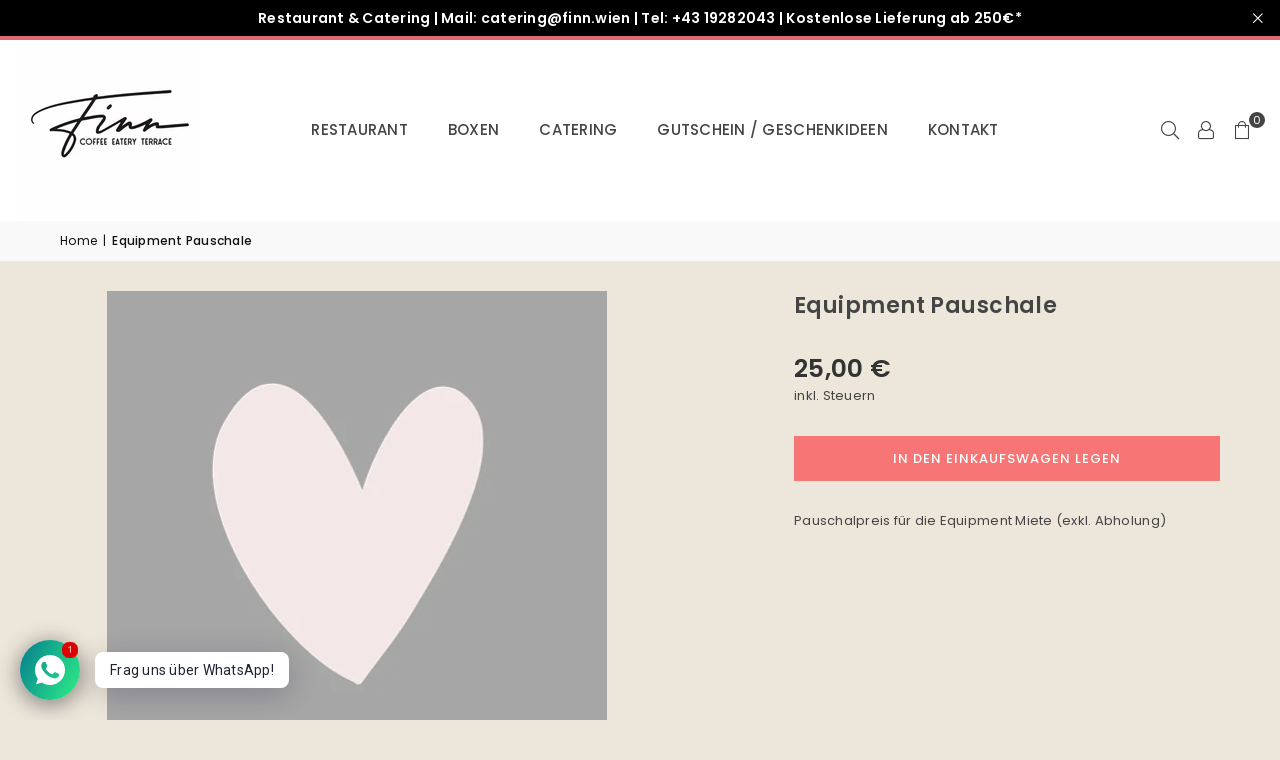

--- FILE ---
content_type: application/javascript
request_url: https://cdn-app.cart-bot.net/public/js/main.js?shop=finn-wien.myshopify.com&1707554301c
body_size: 47914
content:
/**
*	Version number: 01
*/
if (typeof window.giftbeeloaded === 'undefined' ||  document.getElementById("giftbee-loaded") === null) {
	
	try {
		// Mark Giftbee as loaded
		window.giftbeeloaded = true;
		
		var elem54214243 = document.createElement('div');
		elem54214243.id = 'giftbee-loaded';
		elem54214243.style.cssText = 'display:none;';
	
		document.body.appendChild(elem54214243);
	} catch(e) {
		console.error(e); 
	}
	
	
	(function() {


		var loadScript = function(url, callback){
			var script = document.createElement("script")
			script.type = "text/javascript";
			script.setAttribute("defer", "defer");
		 
			if (script.readyState){  //IE
				script.onreadystatechange = function(){
					if (script.readyState == "loaded" ||
							script.readyState == "complete"){
						script.onreadystatechange = null;
						callback();
					}
				};
			} else {  //Others
				script.onload = function(){
					callback();
				};
			}
		 
			script.src = url;
			document.getElementsByTagName("head")[0].appendChild(script);
		};

		var leakyBucket = {
			bucket: 0,
			capacity: 10, // TODO increase to 10 or more after shisenfox fixed the theme
			delay: 500,
			add: function() {
				this.bucket++;
				this.clearBucket();
			},
			clearBucketTimeout: null,
			clearBucket: function() {
				if (this.clearBucketTimeout !== null) {
					clearTimeout(this.clearBucketTimeout);
				}
				
				var self = this;
				setTimeout(function() {
					self.bucket = 0;
				}, this.delay);
			},
			hasSpace: function() {
				if (this.bucket < this.capacity) {
					return true;
				}
				
				return false;
			}
		}

				
		// Main GiftBee app		
		var GiftBee = function($) {

			var dbRules = [{"id":12239,"name":"Abholung","must_include_any_variant":"true","remove_the_initial_variants":"false","works_in_reverse":"true","status":"enabled","apply_once_per_cart":"true","condition_type":"products","cart_value_min":"0","cart_value_max":"","cart_value_max_enable":"false","apply_once_per_session":"true","apply_only_on_add_to_cart":"false","products_min":"0","products_max":"","products_max_enable":"false","product_variants_contain":[{"product_id":"7982823964910","variant_id":"43859756548334","title":"Stehtisch - Default Title","selling_plan_name":"One-time purchase or any selling plan","selling_plan_id":"one_time_or_any","quantity":1},{"product_id":"8358108365141","variant_id":"46491233681749","title":"Longdrinkglas (12 St\u00fcck) - Default Title","selling_plan_name":"One-time purchase or any selling plan","selling_plan_id":"one_time_or_any","quantity":1},{"product_id":"8358109741397","variant_id":"46491236958549","title":"Weinglas (12 St\u00fcck) - Default Title","selling_plan_name":"One-time purchase or any selling plan","selling_plan_id":"one_time_or_any","quantity":1},{"product_id":"8358110167381","variant_id":"46491237876053","title":"Sektglas (12 St\u00fcck) - Default Title","selling_plan_name":"One-time purchase or any selling plan","selling_plan_id":"one_time_or_any","quantity":1},{"product_id":"8358110921045","variant_id":"46491243708757","title":"Bierglas (12 St\u00fcck) - Default Title","selling_plan_name":"One-time purchase or any selling plan","selling_plan_id":"one_time_or_any","quantity":1},{"product_id":"8358111150421","variant_id":"46491244167509","title":"Hauptgang Teller 27cm (6 St\u00fcck) - Default Title","selling_plan_name":"One-time purchase or any selling plan","selling_plan_id":"one_time_or_any","quantity":1},{"product_id":"8358111314261","variant_id":"46491244724565","title":"Dessertteller Teller 21cm (6 St\u00fcck) - Default Title","selling_plan_name":"One-time purchase or any selling plan","selling_plan_id":"one_time_or_any","quantity":1},{"product_id":"8358111543637","variant_id":"46491247018325","title":"Hauptgang Besteck (6 Gabeln und 6 Messer) - Default Title","selling_plan_name":"One-time purchase or any selling plan","selling_plan_id":"one_time_or_any","quantity":1},{"product_id":"8358111707477","variant_id":"46491247444309","title":"Suppenl\u00f6ffel (6 St\u00fcck) - Default Title","selling_plan_name":"One-time purchase or any selling plan","selling_plan_id":"one_time_or_any","quantity":1},{"product_id":"8358111838549","variant_id":"46491248099669","title":"Kleine Dessertl\u00f6ffel (6 St\u00fcck) - Default Title","selling_plan_name":"One-time purchase or any selling plan","selling_plan_id":"one_time_or_any","quantity":1},{"product_id":"8358111969621","variant_id":"46491248460117","title":"Kuchengabeln (6 St\u00fcck) - Default Title","selling_plan_name":"One-time purchase or any selling plan","selling_plan_id":"one_time_or_any","quantity":1},{"product_id":"8358112100693","variant_id":"46491248787797","title":"Kaffeesetup (6 St\u00fcck) - Default Title","selling_plan_name":"One-time purchase or any selling plan","selling_plan_id":"one_time_or_any","quantity":1},{"product_id":"8358686687573","variant_id":"46496422691157","title":"Kaffee, Tee und Wasser (f\u00fcr 10 Personen) - ohne \/ ohne \/ Mehrweg (Porzellan)","selling_plan_name":"One-time purchase or any selling plan","selling_plan_id":"one_time_or_any","quantity":1},{"product_id":"8358686687573","variant_id":"46496422822229","title":"Kaffee, Tee und Wasser (f\u00fcr 10 Personen) - ohne \/ mit \/ Mehrweg (Porzellan)","selling_plan_name":"One-time purchase or any selling plan","selling_plan_id":"one_time_or_any","quantity":1},{"product_id":"8358686687573","variant_id":"46496422953301","title":"Kaffee, Tee und Wasser (f\u00fcr 10 Personen) - mit \/ ohne \/ Mehrweg (Porzellan)","selling_plan_name":"One-time purchase or any selling plan","selling_plan_id":"one_time_or_any","quantity":1},{"product_id":"8358686687573","variant_id":"46496423084373","title":"Kaffee, Tee und Wasser (f\u00fcr 10 Personen) - mit \/ mit \/ Mehrweg (Porzellan)","selling_plan_name":"One-time purchase or any selling plan","selling_plan_id":"one_time_or_any","quantity":1},{"product_id":"8359399915861","variant_id":"46499870376277","title":"Mundserviette - Default Title","selling_plan_name":"One-time purchase or any selling plan","selling_plan_id":"one_time_or_any","quantity":1},{"product_id":"8359401029973","variant_id":"46499979493717","title":"Tischtuch - Klein 140x140 cm","selling_plan_name":"One-time purchase or any selling plan","selling_plan_id":"one_time_or_any","quantity":1},{"product_id":"8359401029973","variant_id":"46499979559253","title":"Tischtuch - Mittel 140x240 cm","selling_plan_name":"One-time purchase or any selling plan","selling_plan_id":"one_time_or_any","quantity":1},{"product_id":"8359401029973","variant_id":"46499979624789","title":"Tischtuch - Gro\u00df 140x300cm","selling_plan_name":"One-time purchase or any selling plan","selling_plan_id":"one_time_or_any","quantity":1},{"product_id":"8359401029973","variant_id":"46499979690325","title":"Tischtuch - Rund 320 cm","selling_plan_name":"One-time purchase or any selling plan","selling_plan_id":"one_time_or_any","quantity":1},{"product_id":"8362756440405","variant_id":"46516698841429","title":"Bio Kaffee, Tee und Wasser (f\u00fcr 10 Personen) - ohne \/ ohne \/ Mehrweg (Porzellan)","selling_plan_name":"One-time purchase or any selling plan","selling_plan_id":"one_time_or_any","quantity":1},{"product_id":"8362756440405","variant_id":"46516698906965","title":"Bio Kaffee, Tee und Wasser (f\u00fcr 10 Personen) - ohne \/ mit \/ Mehrweg (Porzellan)","selling_plan_name":"One-time purchase or any selling plan","selling_plan_id":"one_time_or_any","quantity":1},{"product_id":"8362756440405","variant_id":"46516698972501","title":"Bio Kaffee, Tee und Wasser (f\u00fcr 10 Personen) - mit \/ ohne \/ Mehrweg (Porzellan)","selling_plan_name":"One-time purchase or any selling plan","selling_plan_id":"one_time_or_any","quantity":1},{"product_id":"8362756440405","variant_id":"46516699038037","title":"Bio Kaffee, Tee und Wasser (f\u00fcr 10 Personen) - mit \/ mit \/ Mehrweg (Porzellan)","selling_plan_name":"One-time purchase or any selling plan","selling_plan_id":"one_time_or_any","quantity":1},{"product_id":"8364689817941","variant_id":"46524755673429","title":"S\u00e4fte 1 l (3 St\u00fcck) - Apfel","selling_plan_name":"One-time purchase or any selling plan","selling_plan_id":"one_time_or_any","quantity":1},{"product_id":"8364689817941","variant_id":"46524755706197","title":"S\u00e4fte 1 l (3 St\u00fcck) - Orange","selling_plan_name":"One-time purchase or any selling plan","selling_plan_id":"one_time_or_any","quantity":1},{"product_id":"8364689817941","variant_id":"46524789227861","title":"S\u00e4fte 1 l (3 St\u00fcck) - Bio Apfel-Holunder","selling_plan_name":"One-time purchase or any selling plan","selling_plan_id":"one_time_or_any","quantity":1},{"product_id":"8364699418965","variant_id":"46524791128405","title":"S\u00e4fte 0,2 l (12 St\u00fcck) - Apfel","selling_plan_name":"One-time purchase or any selling plan","selling_plan_id":"one_time_or_any","quantity":1},{"product_id":"8364699418965","variant_id":"46524791161173","title":"S\u00e4fte 0,2 l (12 St\u00fcck) - Orange","selling_plan_name":"One-time purchase or any selling plan","selling_plan_id":"one_time_or_any","quantity":1},{"product_id":"8364699418965","variant_id":"46524791193941","title":"S\u00e4fte 0,2 l (12 St\u00fcck) - Multi","selling_plan_name":"One-time purchase or any selling plan","selling_plan_id":"one_time_or_any","quantity":1},{"product_id":"8364699418965","variant_id":"46524805349717","title":"S\u00e4fte 0,2 l (12 St\u00fcck) - Apfel Bio","selling_plan_name":"One-time purchase or any selling plan","selling_plan_id":"one_time_or_any","quantity":1},{"product_id":"8364699418965","variant_id":"46524805382485","title":"S\u00e4fte 0,2 l (12 St\u00fcck) - Orange Bio","selling_plan_name":"One-time purchase or any selling plan","selling_plan_id":"one_time_or_any","quantity":1},{"product_id":"8364699418965","variant_id":"46524805415253","title":"S\u00e4fte 0,2 l (12 St\u00fcck) - Johannisbeer","selling_plan_name":"One-time purchase or any selling plan","selling_plan_id":"one_time_or_any","quantity":1},{"product_id":"8364699418965","variant_id":"46524805448021","title":"S\u00e4fte 0,2 l (12 St\u00fcck) - Marille","selling_plan_name":"One-time purchase or any selling plan","selling_plan_id":"one_time_or_any","quantity":1},{"product_id":"8364689817941","variant_id":"46524809085269","title":"S\u00e4fte 1 l (3 St\u00fcck) - Apfel Bio","selling_plan_name":"One-time purchase or any selling plan","selling_plan_id":"one_time_or_any","quantity":1},{"product_id":"8364689817941","variant_id":"46524809118037","title":"S\u00e4fte 1 l (3 St\u00fcck) - Orange Bio","selling_plan_name":"One-time purchase or any selling plan","selling_plan_id":"one_time_or_any","quantity":1},{"product_id":"8364706496853","variant_id":"46524814491989","title":"Limonade homemade 5 Liter - Holunder-Minze \/ Still","selling_plan_name":"One-time purchase or any selling plan","selling_plan_id":"one_time_or_any","quantity":1},{"product_id":"8364706496853","variant_id":"46524814557525","title":"Limonade homemade 5 Liter - Marille \/ Still","selling_plan_name":"One-time purchase or any selling plan","selling_plan_id":"one_time_or_any","quantity":1},{"product_id":"8364706496853","variant_id":"46524814590293","title":"Limonade homemade 5 Liter - Zwetschke \/ Still","selling_plan_name":"One-time purchase or any selling plan","selling_plan_id":"one_time_or_any","quantity":1},{"product_id":"8364706496853","variant_id":"46524814623061","title":"Limonade homemade 5 Liter - Orange-Ingwer \/ Still","selling_plan_name":"One-time purchase or any selling plan","selling_plan_id":"one_time_or_any","quantity":1},{"product_id":"8364706496853","variant_id":"46524844573013","title":"Limonade homemade 5 Liter - Holunder-Minze \/ Prickelnd","selling_plan_name":"One-time purchase or any selling plan","selling_plan_id":"one_time_or_any","quantity":1},{"product_id":"8364706496853","variant_id":"46524844605781","title":"Limonade homemade 5 Liter - Marille \/ Prickelnd","selling_plan_name":"One-time purchase or any selling plan","selling_plan_id":"one_time_or_any","quantity":1},{"product_id":"8364706496853","variant_id":"46524844638549","title":"Limonade homemade 5 Liter - Zwetschke \/ Prickelnd","selling_plan_name":"One-time purchase or any selling plan","selling_plan_id":"one_time_or_any","quantity":1},{"product_id":"8364706496853","variant_id":"46524844671317","title":"Limonade homemade 5 Liter - Orange-Ingwer \/ Prickelnd","selling_plan_name":"One-time purchase or any selling plan","selling_plan_id":"one_time_or_any","quantity":1},{"product_id":"8365129597269","variant_id":"46526134026581","title":"Eistee 5 liter - homemade - Zitrone","selling_plan_name":"One-time purchase or any selling plan","selling_plan_id":"one_time_or_any","quantity":1},{"product_id":"8365129597269","variant_id":"46526134059349","title":"Eistee 5 liter - homemade - Pfirsich","selling_plan_name":"One-time purchase or any selling plan","selling_plan_id":"one_time_or_any","quantity":1},{"product_id":"8365129597269","variant_id":"46526134092117","title":"Eistee 5 liter - homemade - Maracuja","selling_plan_name":"One-time purchase or any selling plan","selling_plan_id":"one_time_or_any","quantity":1},{"product_id":"8362729505109","variant_id":"46527937085781","title":"Filterkaffee - 1 Liter","selling_plan_name":"One-time purchase or any selling plan","selling_plan_id":"one_time_or_any","quantity":1},{"product_id":"8362729505109","variant_id":"46527937118549","title":"Filterkaffee - 2 Liter","selling_plan_name":"One-time purchase or any selling plan","selling_plan_id":"one_time_or_any","quantity":1},{"product_id":"8362729505109","variant_id":"46527937151317","title":"Filterkaffee - 3 Liter","selling_plan_name":"One-time purchase or any selling plan","selling_plan_id":"one_time_or_any","quantity":1},{"product_id":"8365976748373","variant_id":"46527952027989","title":"Entkoffeinierter Filterkaffee - 1 Liter","selling_plan_name":"One-time purchase or any selling plan","selling_plan_id":"one_time_or_any","quantity":1},{"product_id":"8365976748373","variant_id":"46527952060757","title":"Entkoffeinierter Filterkaffee - 2 Liter","selling_plan_name":"One-time purchase or any selling plan","selling_plan_id":"one_time_or_any","quantity":1},{"product_id":"8365976748373","variant_id":"46527952093525","title":"Entkoffeinierter Filterkaffee - 3 liter","selling_plan_name":"One-time purchase or any selling plan","selling_plan_id":"one_time_or_any","quantity":1},{"product_id":"8365991723349","variant_id":"46527952912725","title":"Hei\u00dfe Schokolade (1 liter) - Default Title","selling_plan_name":"One-time purchase or any selling plan","selling_plan_id":"one_time_or_any","quantity":1},{"product_id":"8366031634773","variant_id":"46528068485461","title":"Nespresso Maschine - Nur die Maschine","selling_plan_name":"One-time purchase or any selling plan","selling_plan_id":"one_time_or_any","quantity":1},{"product_id":"8366031634773","variant_id":"46528068518229","title":"Nespresso Maschine - Maschine und 20 Kapseln","selling_plan_name":"One-time purchase or any selling plan","selling_plan_id":"one_time_or_any","quantity":1},{"product_id":"8366031634773","variant_id":"46528068550997","title":"Nespresso Maschine - Maschine und 40 Kapseln","selling_plan_name":"One-time purchase or any selling plan","selling_plan_id":"one_time_or_any","quantity":1},{"product_id":"8366031634773","variant_id":"46528068583765","title":"Nespresso Maschine - Maschine und 60 Kapseln","selling_plan_name":"One-time purchase or any selling plan","selling_plan_id":"one_time_or_any","quantity":1},{"product_id":"8366047199573","variant_id":"46528144277845","title":"Jura Kaffeemaschine - Nur die Maschine","selling_plan_name":"One-time purchase or any selling plan","selling_plan_id":"one_time_or_any","quantity":1},{"product_id":"8366047199573","variant_id":"46528144310613","title":"Jura Kaffeemaschine - Maschine und 20 Kapseln","selling_plan_name":"One-time purchase or any selling plan","selling_plan_id":"one_time_or_any","quantity":1},{"product_id":"8366047199573","variant_id":"46528144343381","title":"Jura Kaffeemaschine - Maschine und 40 Kapseln","selling_plan_name":"One-time purchase or any selling plan","selling_plan_id":"one_time_or_any","quantity":1},{"product_id":"8366047199573","variant_id":"46528144376149","title":"Jura Kaffeemaschine - Maschine und 60 Kapseln","selling_plan_name":"One-time purchase or any selling plan","selling_plan_id":"one_time_or_any","quantity":1},{"product_id":"8014852882670","variant_id":"47267809034581","title":"Pikantes im Glas Kat I (6 St\u00fcck) - Tomate-Mozzarella (Veggie) \/ Glas","selling_plan_name":"One-time purchase or any selling plan","selling_plan_id":"one_time_or_any","quantity":1},{"product_id":"8014852882670","variant_id":"47267809067349","title":"Pikantes im Glas Kat I (6 St\u00fcck) - Eier-Schinken-Salat \/ Glas","selling_plan_name":"One-time purchase or any selling plan","selling_plan_id":"one_time_or_any","quantity":1},{"product_id":"8014852882670","variant_id":"47267809100117","title":"Pikantes im Glas Kat I (6 St\u00fcck) - Gegrilltes Gem\u00fcse mit Ziegenk\u00e4se (Veggie) \/ Glas","selling_plan_name":"One-time purchase or any selling plan","selling_plan_id":"one_time_or_any","quantity":1},{"product_id":"8014852882670","variant_id":"47267809132885","title":"Pikantes im Glas Kat I (6 St\u00fcck) - Orientalischer Linsensalat (Vegan) \/ Glas","selling_plan_name":"One-time purchase or any selling plan","selling_plan_id":"one_time_or_any","quantity":1},{"product_id":"8014852882670","variant_id":"47267809165653","title":"Pikantes im Glas Kat I (6 St\u00fcck) - Griechischer Salat (Veggie) \/ Glas","selling_plan_name":"One-time purchase or any selling plan","selling_plan_id":"one_time_or_any","quantity":1},{"product_id":"8014855143662","variant_id":"47267937714517","title":"Pikantes im Glas Kat II (6 St\u00fcck) - Bifteki & Tomaten Salsa \/ Glas","selling_plan_name":"One-time purchase or any selling plan","selling_plan_id":"one_time_or_any","quantity":1},{"product_id":"8014855143662","variant_id":"47267937747285","title":"Pikantes im Glas Kat II (6 St\u00fcck) - H\u00fchnerspie\u00df auf Linsensalat \/ Glas","selling_plan_name":"One-time purchase or any selling plan","selling_plan_id":"one_time_or_any","quantity":1},{"product_id":"8014855143662","variant_id":"47267937780053","title":"Pikantes im Glas Kat II (6 St\u00fcck) - Kartoffel-Fisch-Salat \/ Glas","selling_plan_name":"One-time purchase or any selling plan","selling_plan_id":"one_time_or_any","quantity":1},{"product_id":"8014855143662","variant_id":"47267937812821","title":"Pikantes im Glas Kat II (6 St\u00fcck) - Pulled Turkey auf Krautsalat \/ Glas","selling_plan_name":"One-time purchase or any selling plan","selling_plan_id":"one_time_or_any","quantity":1},{"product_id":"8014855241966","variant_id":"47267944694101","title":"Pikantes im Glas Kat III (6 St\u00fcck) - Lachs \/ Shrimps-Tatar \/ Glas","selling_plan_name":"One-time purchase or any selling plan","selling_plan_id":"one_time_or_any","quantity":1},{"product_id":"8014855241966","variant_id":"47267944726869","title":"Pikantes im Glas Kat III (6 St\u00fcck) - Thunfischsalat mit Avocado & Limette \/ Glas","selling_plan_name":"One-time purchase or any selling plan","selling_plan_id":"one_time_or_any","quantity":1},{"product_id":"8014855241966","variant_id":"47267944759637","title":"Pikantes im Glas Kat III (6 St\u00fcck) - Forelle auf Roter Beete mit Eierstich \/ Glas","selling_plan_name":"One-time purchase or any selling plan","selling_plan_id":"one_time_or_any","quantity":1},{"product_id":"8014855241966","variant_id":"47267944792405","title":"Pikantes im Glas Kat III (6 St\u00fcck) - Shrimps-Cocktail mit Gurken & Radischen \/ Glas","selling_plan_name":"One-time purchase or any selling plan","selling_plan_id":"one_time_or_any","quantity":1}],"product_variants_add":[{"product_id":"8790990913877","variant_id":"47265608368469","title":"Abholgeb\u00fchr - Default Title","selling_plan_name":"","selling_plan_id":"","quantity":1}],"use_date_condition":"false","date_from":null,"date_to":null,"type":"classic","psp_title":"","psp_description":"","ask_for_confirmation":"false","confirmation_title":"","confirmation_description":"","restrict_amount_to_products_included":"false","add_products_even_if_already_in_the_cart":"false"},{"id":12242,"name":"Equipment Pauschale & Abholgeb\u00fchr","must_include_any_variant":"true","remove_the_initial_variants":"false","works_in_reverse":"true","status":"enabled","apply_once_per_cart":"true","condition_type":"products","cart_value_min":"0","cart_value_max":"","cart_value_max_enable":"false","apply_once_per_session":"true","apply_only_on_add_to_cart":"false","products_min":"0","products_max":"","products_max_enable":"false","product_variants_contain":[{"product_id":"4866622980175","variant_id":"32878360985679","title":"Wiener Schnitzel vom Huhn (10 Port) - Peterilienkartoffel & Preiselbeeren","selling_plan_name":"One-time purchase or any selling plan","selling_plan_id":"one_time_or_any","quantity":1},{"product_id":"4866622980175","variant_id":"32878361018447","title":"Wiener Schnitzel vom Huhn (10 Port) - Kartoffel-Vogerlsalat","selling_plan_name":"One-time purchase or any selling plan","selling_plan_id":"one_time_or_any","quantity":1},{"product_id":"4866622980175","variant_id":"46524068397397","title":"Wiener Schnitzel vom Huhn (10 Port) - Risi Pisi","selling_plan_name":"One-time purchase or any selling plan","selling_plan_id":"one_time_or_any","quantity":1},{"product_id":"8364492030293","variant_id":"46524072853845","title":"Putenreisfleisch (10 Port) - ohne","selling_plan_name":"One-time purchase or any selling plan","selling_plan_id":"one_time_or_any","quantity":1},{"product_id":"8364492030293","variant_id":"46524072886613","title":"Putenreisfleisch (10 Port) - mit Suppe","selling_plan_name":"One-time purchase or any selling plan","selling_plan_id":"one_time_or_any","quantity":1},{"product_id":"8364501696853","variant_id":"46524122661205","title":"Entenbrust Sous Vide mit Chilli Pasta (10 Port) - ohne","selling_plan_name":"One-time purchase or any selling plan","selling_plan_id":"one_time_or_any","quantity":1},{"product_id":"8364501696853","variant_id":"46524122693973","title":"Entenbrust Sous Vide mit Chilli Pasta (10 Port) - mit Suppe","selling_plan_name":"One-time purchase or any selling plan","selling_plan_id":"one_time_or_any","quantity":1},{"product_id":"8364501696853","variant_id":"46524122726741","title":"Entenbrust Sous Vide mit Chilli Pasta (10 Port) - mit Dessert","selling_plan_name":"One-time purchase or any selling plan","selling_plan_id":"one_time_or_any","quantity":1},{"product_id":"8364501696853","variant_id":"46524126036309","title":"Entenbrust Sous Vide mit Chilli Pasta (10 Port) - mit Suppe & Dessert","selling_plan_name":"One-time purchase or any selling plan","selling_plan_id":"one_time_or_any","quantity":1},{"product_id":"8364492030293","variant_id":"46524176564565","title":"Putenreisfleisch (10 Port) - mit Salat","selling_plan_name":"One-time purchase or any selling plan","selling_plan_id":"one_time_or_any","quantity":1},{"product_id":"8364492030293","variant_id":"46524176597333","title":"Putenreisfleisch (10 Port) - mit Suppe & Salat","selling_plan_name":"One-time purchase or any selling plan","selling_plan_id":"one_time_or_any","quantity":1},{"product_id":"7992784093422","variant_id":"47273354068309","title":"Nascherein Petit Fours - s\u00fc\u00dfer Mix - 24Stk \/ auf Servierplatten","selling_plan_name":"One-time purchase or any selling plan","selling_plan_id":"one_time_or_any","quantity":1},{"product_id":"7992784093422","variant_id":"47273354101077","title":"Nascherein Petit Fours - vegan - 16Stk \/ auf Servierplatten","selling_plan_name":"One-time purchase or any selling plan","selling_plan_id":"one_time_or_any","quantity":1},{"product_id":"8359435075925","variant_id":"47273971024213","title":"Bagel Buffet - 12 je 2 pro Sorte halbiert (24 x \u00bd) \/ auf Servierplatten","selling_plan_name":"One-time purchase or any selling plan","selling_plan_id":"one_time_or_any","quantity":1},{"product_id":"8359435075925","variant_id":"47273971056981","title":"Bagel Buffet - 18 je 3 pro Sorte halbiert (36 x \u00bd) \/ auf Servierplatten","selling_plan_name":"One-time purchase or any selling plan","selling_plan_id":"one_time_or_any","quantity":1},{"product_id":"8359435075925","variant_id":"47273971089749","title":"Bagel Buffet - 24 je 4 pro Sorte halbiert (48 x \u00bd) \/ auf Servierplatten","selling_plan_name":"One-time purchase or any selling plan","selling_plan_id":"one_time_or_any","quantity":1},{"product_id":"8359435075925","variant_id":"47273971122517","title":"Bagel Buffet - 12 je 4 pro Sorte Veggie \/ Vegan (24 x \u00bd) \/ auf Servierplatten","selling_plan_name":"One-time purchase or any selling plan","selling_plan_id":"one_time_or_any","quantity":1}],"product_variants_add":[{"product_id":"8790990913877","variant_id":"47265608368469","title":"Servierplatten Abholgeb\u00fchr - Default Title","selling_plan_name":"","selling_plan_id":"","quantity":1},{"product_id":"8791009919317","variant_id":"47265660502357","title":"Equipment Pauschale - Default Title","selling_plan_name":"","selling_plan_id":"","quantity":1}],"use_date_condition":"false","date_from":null,"date_to":null,"type":"classic","psp_title":"","psp_description":"","ask_for_confirmation":"false","confirmation_title":"","confirmation_description":"","restrict_amount_to_products_included":"false","add_products_even_if_already_in_the_cart":"false"},{"id":12459,"name":"Abholung Servierplatten","must_include_any_variant":"true","remove_the_initial_variants":"false","works_in_reverse":"true","status":"enabled","apply_once_per_cart":"true","condition_type":"products","cart_value_min":"0","cart_value_max":"","cart_value_max_enable":"false","apply_once_per_session":"true","apply_only_on_add_to_cart":"false","products_min":"0","products_max":"","products_max_enable":"false","product_variants_contain":[{"product_id":"8014852882670","variant_id":"47267809034581","title":"Pikantes im Glas Kat I (6 Stk.) - Tomate-Mozzarella (Veggie) \/ Glas","selling_plan_name":"One-time purchase or any selling plan","selling_plan_id":"one_time_or_any","quantity":1},{"product_id":"8014852882670","variant_id":"47267809067349","title":"Pikantes im Glas Kat I (6 Stk.) - Eier-Schinken-Salat \/ Glas","selling_plan_name":"One-time purchase or any selling plan","selling_plan_id":"one_time_or_any","quantity":1},{"product_id":"8014852882670","variant_id":"47267809100117","title":"Pikantes im Glas Kat I (6 Stk.) - Gegrilltes Gem\u00fcse mit Ziegenk\u00e4se (Veggie) \/ Glas","selling_plan_name":"One-time purchase or any selling plan","selling_plan_id":"one_time_or_any","quantity":1},{"product_id":"8014852882670","variant_id":"47267809132885","title":"Pikantes im Glas Kat I (6 Stk.) - Orientalischer Linsensalat (Vegan) \/ Glas","selling_plan_name":"One-time purchase or any selling plan","selling_plan_id":"one_time_or_any","quantity":1},{"product_id":"8014852882670","variant_id":"47267809165653","title":"Pikantes im Glas Kat I (6 Stk.) - Griechischer Salat (Veggie) \/ Glas","selling_plan_name":"One-time purchase or any selling plan","selling_plan_id":"one_time_or_any","quantity":1},{"product_id":"8014855143662","variant_id":"47267937714517","title":"Pikantes im Glas Kat II (6 Stk.) - Bifteki & Tomaten Salsa \/ Glas","selling_plan_name":"One-time purchase or any selling plan","selling_plan_id":"one_time_or_any","quantity":1},{"product_id":"8014855143662","variant_id":"47267937747285","title":"Pikantes im Glas Kat II (6 Stk.) - H\u00fchnerspie\u00df auf Linsensalat \/ Glas","selling_plan_name":"One-time purchase or any selling plan","selling_plan_id":"one_time_or_any","quantity":1},{"product_id":"8014855143662","variant_id":"47267937780053","title":"Pikantes im Glas Kat II (6 Stk.) - Kartoffel-Fisch-Salat \/ Glas","selling_plan_name":"One-time purchase or any selling plan","selling_plan_id":"one_time_or_any","quantity":1},{"product_id":"8014855143662","variant_id":"47267937812821","title":"Pikantes im Glas Kat II (6 Stk.) - Pulled Turkey auf Krautsalat \/ Glas","selling_plan_name":"One-time purchase or any selling plan","selling_plan_id":"one_time_or_any","quantity":1},{"product_id":"8014855241966","variant_id":"47267944694101","title":"Pikantes im Glas Kat III (6 Stk.) - Lachs \/ Shrimps-Tatar \/ Glas","selling_plan_name":"One-time purchase or any selling plan","selling_plan_id":"one_time_or_any","quantity":1},{"product_id":"8014855241966","variant_id":"47267944726869","title":"Pikantes im Glas Kat III (6 Stk.) - Thunfischsalat mit Avocado & Limette \/ Glas","selling_plan_name":"One-time purchase or any selling plan","selling_plan_id":"one_time_or_any","quantity":1},{"product_id":"8014855241966","variant_id":"47267944759637","title":"Pikantes im Glas Kat III (6 Stk.) - Forelle auf Roter Beete mit Eierstich \/ Glas","selling_plan_name":"One-time purchase or any selling plan","selling_plan_id":"one_time_or_any","quantity":1},{"product_id":"8014855241966","variant_id":"47267944792405","title":"Pikantes im Glas Kat III (6 Stk.) - Shrimps-Cocktail mit Gurken & Radischen \/ Glas","selling_plan_name":"One-time purchase or any selling plan","selling_plan_id":"one_time_or_any","quantity":1},{"product_id":"4694713532495","variant_id":"47273198584149","title":"2 erlei Hummus und 5 Stk Falafel - keine Extras \/ auf Servierplatten","selling_plan_name":"One-time purchase or any selling plan","selling_plan_id":"one_time_or_any","quantity":1},{"product_id":"4694713532495","variant_id":"47273198616917","title":"2 erlei Hummus und 5 Stk Falafel - + 5 Falaffel \/ auf Servierplatten","selling_plan_name":"One-time purchase or any selling plan","selling_plan_id":"one_time_or_any","quantity":1},{"product_id":"4694713532495","variant_id":"47273198649685","title":"2 erlei Hummus und 5 Stk Falafel - + Geb\u00e4ck \/ auf Servierplatten","selling_plan_name":"One-time purchase or any selling plan","selling_plan_id":"one_time_or_any","quantity":1},{"product_id":"4669863493711","variant_id":"47273201074517","title":"Schmankerl Platte (16 Stk.) - auf Servierplatten","selling_plan_name":"One-time purchase or any selling plan","selling_plan_id":"one_time_or_any","quantity":1},{"product_id":"4669890363471","variant_id":"47273202286933","title":"Delikatessen Platte (3 Sorten je 18 Stk.) - Gemischt \/ auf Servierplatten","selling_plan_name":"One-time purchase or any selling plan","selling_plan_id":"one_time_or_any","quantity":1},{"product_id":"4669890363471","variant_id":"47273202319701","title":"Delikatessen Platte (3 Sorten je 18 Stk.) - Veggie \/ auf Servierplatten","selling_plan_name":"One-time purchase or any selling plan","selling_plan_id":"one_time_or_any","quantity":1},{"product_id":"4669890363471","variant_id":"47273202352469","title":"Delikatessen Platte (3 Sorten je 18 Stk.) - Vegan \/ auf Servierplatten","selling_plan_name":"One-time purchase or any selling plan","selling_plan_id":"one_time_or_any","quantity":1},{"product_id":"7544072044782","variant_id":"47273203761493","title":"Br\u00f6tchen Mix (3 Varianten, 9 Stk.) - Gemischt \/ auf Servierplatten","selling_plan_name":"One-time purchase or any selling plan","selling_plan_id":"one_time_or_any","quantity":1},{"product_id":"7544072044782","variant_id":"47273203794261","title":"Br\u00f6tchen Mix (3 Varianten, 9 Stk.) - Veggie \/ auf Servierplatten","selling_plan_name":"One-time purchase or any selling plan","selling_plan_id":"one_time_or_any","quantity":1},{"product_id":"7544072044782","variant_id":"47273203827029","title":"Br\u00f6tchen Mix (3 Varianten, 9 Stk.) - Vegan \/ auf Servierplatten","selling_plan_name":"One-time purchase or any selling plan","selling_plan_id":"one_time_or_any","quantity":1},{"product_id":"7723572461806","variant_id":"47273204449621","title":"Finger Food Mix (18 Stk.) - auf Servierplatten","selling_plan_name":"One-time purchase or any selling plan","selling_plan_id":"one_time_or_any","quantity":1},{"product_id":"4669900750927","variant_id":"47273204908373","title":"Klassiker Mix (17 Stk.) - auf Servierplatten","selling_plan_name":"One-time purchase or any selling plan","selling_plan_id":"one_time_or_any","quantity":1},{"product_id":"4669908811855","variant_id":"47273206022485","title":"Veggie Leckerbissen (13 Stk.) - auf Servierplatten","selling_plan_name":"One-time purchase or any selling plan","selling_plan_id":"one_time_or_any","quantity":1},{"product_id":"4694726148175","variant_id":"47273210249557","title":"Mini Cheese Burger - 6 St\u00fcck \/ auf Servierplatten","selling_plan_name":"One-time purchase or any selling plan","selling_plan_id":"one_time_or_any","quantity":1},{"product_id":"4694726148175","variant_id":"47273210282325","title":"Mini Cheese Burger - 12 St\u00fcck \/ auf Servierplatten","selling_plan_name":"One-time purchase or any selling plan","selling_plan_id":"one_time_or_any","quantity":1},{"product_id":"4694726148175","variant_id":"47273210315093","title":"Mini Cheese Burger - 24 St\u00fcck \/ auf Servierplatten","selling_plan_name":"One-time purchase or any selling plan","selling_plan_id":"one_time_or_any","quantity":1},{"product_id":"4694726148175","variant_id":"47273210347861","title":"Mini Cheese Burger - 36 St\u00fcck \/ auf Servierplatten","selling_plan_name":"One-time purchase or any selling plan","selling_plan_id":"one_time_or_any","quantity":1},{"product_id":"4694726148175","variant_id":"47273210380629","title":"Mini Cheese Burger - 12 St\u00fcck (6 & 6) \/ auf Servierplatten","selling_plan_name":"One-time purchase or any selling plan","selling_plan_id":"one_time_or_any","quantity":1},{"product_id":"4694726148175","variant_id":"47273210413397","title":"Mini Cheese Burger - 24 St\u00fcck (12 & 12) \/ auf Servierplatten","selling_plan_name":"One-time purchase or any selling plan","selling_plan_id":"one_time_or_any","quantity":1},{"product_id":"4874461249615","variant_id":"47273210937685","title":"Mini Quiche (6 Stk.) - Blattspinat-Schafk\u00e4se \/ 6 St\u00fcck \/ auf Servierplatten","selling_plan_name":"One-time purchase or any selling plan","selling_plan_id":"one_time_or_any","quantity":1},{"product_id":"4874461249615","variant_id":"47273210970453","title":"Mini Quiche (6 Stk.) - Tomate-Mozzarella \/ 6 St\u00fcck \/ auf Servierplatten","selling_plan_name":"One-time purchase or any selling plan","selling_plan_id":"one_time_or_any","quantity":1},{"product_id":"4874461249615","variant_id":"47273211003221","title":"Mini Quiche (6 Stk.) - Lorainne \/ 6 St\u00fcck \/ auf Servierplatten","selling_plan_name":"One-time purchase or any selling plan","selling_plan_id":"one_time_or_any","quantity":1},{"product_id":"4694727327823","variant_id":"47273212084565","title":"Mini Veggie Burger - Ziegenk\u00e4se (Veggie) \/ 6 St\u00fcck \/ auf Servierplatten","selling_plan_name":"One-time purchase or any selling plan","selling_plan_id":"one_time_or_any","quantity":1},{"product_id":"4694727327823","variant_id":"47273212117333","title":"Mini Veggie Burger - Ziegenk\u00e4se (Veggie) \/ 12 St\u00fcck \/ auf Servierplatten","selling_plan_name":"One-time purchase or any selling plan","selling_plan_id":"one_time_or_any","quantity":1},{"product_id":"4694727327823","variant_id":"47273212150101","title":"Mini Veggie Burger - Ziegenk\u00e4se (Veggie) \/ 24 St\u00fcck \/ auf Servierplatten","selling_plan_name":"One-time purchase or any selling plan","selling_plan_id":"one_time_or_any","quantity":1},{"product_id":"4694727327823","variant_id":"47273212182869","title":"Mini Veggie Burger - Ziegenk\u00e4se (Veggie) \/ 36 St\u00fcck \/ auf Servierplatten","selling_plan_name":"One-time purchase or any selling plan","selling_plan_id":"one_time_or_any","quantity":1},{"product_id":"7544184996078","variant_id":"47273214804309","title":"Wrap Box (3 Sorten je 30 Stk.) - Gemischt \/ auf Servierplatten \/ Nein","selling_plan_name":"One-time purchase or any selling plan","selling_plan_id":"one_time_or_any","quantity":1},{"product_id":"7544184996078","variant_id":"47273214869845","title":"Wrap Box (3 Sorten je 30 Stk.) - Veggie \/ auf Servierplatten \/ Nein","selling_plan_name":"One-time purchase or any selling plan","selling_plan_id":"one_time_or_any","quantity":1},{"product_id":"7544184996078","variant_id":"47273214902613","title":"Wrap Box (3 Sorten je 30 Stk.) - Vegan \/ auf Servierplatten \/ Nein","selling_plan_name":"One-time purchase or any selling plan","selling_plan_id":"one_time_or_any","quantity":1},{"product_id":"8014872772846","variant_id":"47273216082261","title":"Pikante Spie\u00dfe Vegan (9 Stk.) - auf Servierplatten","selling_plan_name":"One-time purchase or any selling plan","selling_plan_id":"one_time_or_any","quantity":1},{"product_id":"8362822893909","variant_id":"47273217786197","title":"Pikante Spie\u00dfe Veggie (6 Stk) - Tomate-Mozzarella \/ auf Servierplatten","selling_plan_name":"One-time purchase or any selling plan","selling_plan_id":"one_time_or_any","quantity":1},{"product_id":"8362822893909","variant_id":"47273217818965","title":"Pikante Spie\u00dfe Veggie (6 Stk) - K\u00e4se-Weintraube \/ auf Servierplatten","selling_plan_name":"One-time purchase or any selling plan","selling_plan_id":"one_time_or_any","quantity":1},{"product_id":"8014875918574","variant_id":"47273219129685","title":"Pikante Spie\u00dfe Standard (9 Stk.) - auf Servierplatten","selling_plan_name":"One-time purchase or any selling plan","selling_plan_id":"one_time_or_any","quantity":1},{"product_id":"8014877917422","variant_id":"47273220702549","title":"Pikante Spie\u00dfe Premium (9 Stk.) - auf Servierplatten","selling_plan_name":"One-time purchase or any selling plan","selling_plan_id":"one_time_or_any","quantity":1},{"product_id":"4694717202511","variant_id":"47273268937045","title":"Mini H\u00fchner Wrap (4 Stk.) - auf Servierplatten","selling_plan_name":"One-time purchase or any selling plan","selling_plan_id":"one_time_or_any","quantity":1},{"product_id":"4694708486223","variant_id":"47273273000277","title":"Br\u00f6tchen (3 Stk.) - Schinken-K\u00e4se \/ Nein \/ auf Servierplatten","selling_plan_name":"One-time purchase or any selling plan","selling_plan_id":"one_time_or_any","quantity":1},{"product_id":"4694708486223","variant_id":"47273273033045","title":"Br\u00f6tchen (3 Stk.) - Schinken-K\u00e4se \/ Ja \/ auf Servierplatten","selling_plan_name":"One-time purchase or any selling plan","selling_plan_id":"one_time_or_any","quantity":1},{"product_id":"4694708486223","variant_id":"47273273065813","title":"Br\u00f6tchen (3 Stk.) - Prosciutto-Parmesan \/ Nein \/ auf Servierplatten","selling_plan_name":"One-time purchase or any selling plan","selling_plan_id":"one_time_or_any","quantity":1},{"product_id":"4694708486223","variant_id":"47273273098581","title":"Br\u00f6tchen (3 Stk.) - Prosciutto-Parmesan \/ Ja \/ auf Servierplatten","selling_plan_name":"One-time purchase or any selling plan","selling_plan_id":"one_time_or_any","quantity":1},{"product_id":"4694708486223","variant_id":"47273273131349","title":"Br\u00f6tchen (3 Stk.) - Tomate-Mozzarella (veggie) \/ Nein \/ auf Servierplatten","selling_plan_name":"One-time purchase or any selling plan","selling_plan_id":"one_time_or_any","quantity":1},{"product_id":"4694708486223","variant_id":"47273273164117","title":"Br\u00f6tchen (3 Stk.) - Tomate-Mozzarella (veggie) \/ Ja \/ auf Servierplatten","selling_plan_name":"One-time purchase or any selling plan","selling_plan_id":"one_time_or_any","quantity":1},{"product_id":"4694708486223","variant_id":"47273273196885","title":"Br\u00f6tchen (3 Stk.) - K\u00e4se-Gem\u00fcse (veggie) \/ Nein \/ auf Servierplatten","selling_plan_name":"One-time purchase or any selling plan","selling_plan_id":"one_time_or_any","quantity":1},{"product_id":"4694708486223","variant_id":"47273273229653","title":"Br\u00f6tchen (3 Stk.) - K\u00e4se-Gem\u00fcse (veggie) \/ Ja \/ auf Servierplatten","selling_plan_name":"One-time purchase or any selling plan","selling_plan_id":"one_time_or_any","quantity":1},{"product_id":"4694708486223","variant_id":"47273273262421","title":"Br\u00f6tchen (3 Stk.) - Schafk\u00e4se-Gurke (veggie) \/ Nein \/ auf Servierplatten","selling_plan_name":"One-time purchase or any selling plan","selling_plan_id":"one_time_or_any","quantity":1},{"product_id":"4694708486223","variant_id":"47273273295189","title":"Br\u00f6tchen (3 Stk.) - Schafk\u00e4se-Gurke (veggie) \/ Ja \/ auf Servierplatten","selling_plan_name":"One-time purchase or any selling plan","selling_plan_id":"one_time_or_any","quantity":1},{"product_id":"4694708486223","variant_id":"47273273327957","title":"Br\u00f6tchen (3 Stk.) - Camembert-Preiselbeeren (veggie) \/ Nein \/ auf Servierplatten","selling_plan_name":"One-time purchase or any selling plan","selling_plan_id":"one_time_or_any","quantity":1},{"product_id":"4694708486223","variant_id":"47273273360725","title":"Br\u00f6tchen (3 Stk.) - Camembert-Preiselbeeren (veggie) \/ Ja \/ auf Servierplatten","selling_plan_name":"One-time purchase or any selling plan","selling_plan_id":"one_time_or_any","quantity":1},{"product_id":"4694708486223","variant_id":"47273273393493","title":"Br\u00f6tchen (3 Stk.) - Avocado-N\u00fcsse (vegan) \/ Nein \/ auf Servierplatten","selling_plan_name":"One-time purchase or any selling plan","selling_plan_id":"one_time_or_any","quantity":1},{"product_id":"4694708486223","variant_id":"47273273426261","title":"Br\u00f6tchen (3 Stk.) - Avocado-N\u00fcsse (vegan) \/ Ja \/ auf Servierplatten","selling_plan_name":"One-time purchase or any selling plan","selling_plan_id":"one_time_or_any","quantity":1},{"product_id":"4694708486223","variant_id":"47273273459029","title":"Br\u00f6tchen (3 Stk.) - Hummus-Gem\u00fcse (vegan) \/ Nein \/ auf Servierplatten","selling_plan_name":"One-time purchase or any selling plan","selling_plan_id":"one_time_or_any","quantity":1},{"product_id":"4694708486223","variant_id":"47273273491797","title":"Br\u00f6tchen (3 Stk.) - Hummus-Gem\u00fcse (vegan) \/ Ja \/ auf Servierplatten","selling_plan_name":"One-time purchase or any selling plan","selling_plan_id":"one_time_or_any","quantity":1},{"product_id":"4669912383567","variant_id":"47273290891605","title":"Br\u00f6tchen Mix Premium (12 Stk.) - Nein \/ auf Servierplatten","selling_plan_name":"One-time purchase or any selling plan","selling_plan_id":"one_time_or_any","quantity":1},{"product_id":"4669912383567","variant_id":"47273290924373","title":"Br\u00f6tchen Mix Premium (12 Stk.) - Ja \/ auf Servierplatten","selling_plan_name":"One-time purchase or any selling plan","selling_plan_id":"one_time_or_any","quantity":1},{"product_id":"8000462913774","variant_id":"47273292071253","title":"Br\u00f6tchen Mix Gro\u00df (3 Sorten je 20 Stk.) - Veggie \/ Nein \/ auf Servierplatten","selling_plan_name":"One-time purchase or any selling plan","selling_plan_id":"one_time_or_any","quantity":1},{"product_id":"8000462913774","variant_id":"47273292104021","title":"Br\u00f6tchen Mix Gro\u00df (3 Sorten je 20 Stk.) - Veggie \/ Ja \/ auf Servierplatten","selling_plan_name":"One-time purchase or any selling plan","selling_plan_id":"one_time_or_any","quantity":1},{"product_id":"8000462913774","variant_id":"47273292136789","title":"Br\u00f6tchen Mix Gro\u00df (3 Sorten je 20 Stk.) - Vegan \/ Nein \/ auf Servierplatten","selling_plan_name":"One-time purchase or any selling plan","selling_plan_id":"one_time_or_any","quantity":1},{"product_id":"8000462913774","variant_id":"47273292169557","title":"Br\u00f6tchen Mix Gro\u00df (3 Sorten je 20 Stk.) - Vegan \/ Ja \/ auf Servierplatten","selling_plan_name":"One-time purchase or any selling plan","selling_plan_id":"one_time_or_any","quantity":1},{"product_id":"8000462913774","variant_id":"47273292202325","title":"Br\u00f6tchen Mix Gro\u00df (3 Sorten je 20 Stk.) - Gemischt \/ Nein \/ auf Servierplatten","selling_plan_name":"One-time purchase or any selling plan","selling_plan_id":"one_time_or_any","quantity":1},{"product_id":"8000462913774","variant_id":"47273292235093","title":"Br\u00f6tchen Mix Gro\u00df (3 Sorten je 20 Stk.) - Gemischt \/ Ja \/ auf Servierplatten","selling_plan_name":"One-time purchase or any selling plan","selling_plan_id":"one_time_or_any","quantity":1},{"product_id":"7544077287662","variant_id":"47273296036181","title":"Br\u00f6tchen Mix Klein (2 Sorten je 9 Stk.) - Br\u00f6tchen Veggie \/ Ja \/ auf Servierplatten","selling_plan_name":"One-time purchase or any selling plan","selling_plan_id":"one_time_or_any","quantity":1},{"product_id":"7544077287662","variant_id":"47273296068949","title":"Br\u00f6tchen Mix Klein (2 Sorten je 9 Stk.) - Br\u00f6tchen Veggie \/ Nein \/ auf Servierplatten","selling_plan_name":"One-time purchase or any selling plan","selling_plan_id":"one_time_or_any","quantity":1},{"product_id":"7544077287662","variant_id":"47273296101717","title":"Br\u00f6tchen Mix Klein (2 Sorten je 9 Stk.) - Br\u00f6tchen Vegan \/ Ja \/ auf Servierplatten","selling_plan_name":"One-time purchase or any selling plan","selling_plan_id":"one_time_or_any","quantity":1},{"product_id":"7544077287662","variant_id":"47273296134485","title":"Br\u00f6tchen Mix Klein (2 Sorten je 9 Stk.) - Br\u00f6tchen Vegan \/ Nein \/ auf Servierplatten","selling_plan_name":"One-time purchase or any selling plan","selling_plan_id":"one_time_or_any","quantity":1},{"product_id":"7544077287662","variant_id":"47273296167253","title":"Br\u00f6tchen Mix Klein (2 Sorten je 9 Stk.) - Br\u00f6tchen Mix \/ Ja \/ auf Servierplatten","selling_plan_name":"One-time purchase or any selling plan","selling_plan_id":"one_time_or_any","quantity":1},{"product_id":"7544077287662","variant_id":"47273296200021","title":"Br\u00f6tchen Mix Klein (2 Sorten je 9 Stk.) - Br\u00f6tchen Mix \/ Nein \/ auf Servierplatten","selling_plan_name":"One-time purchase or any selling plan","selling_plan_id":"one_time_or_any","quantity":1},{"product_id":"8360171176277","variant_id":"47273298690389","title":"Ciabatta (3 Stk.) - Liptauer Gem\u00fcse & Salat \/ auf Servierplatten","selling_plan_name":"One-time purchase or any selling plan","selling_plan_id":"one_time_or_any","quantity":1},{"product_id":"8360171176277","variant_id":"47273298723157","title":"Ciabatta (3 Stk.) - Salami Cheddar Olive \/ auf Servierplatten","selling_plan_name":"One-time purchase or any selling plan","selling_plan_id":"one_time_or_any","quantity":1},{"product_id":"8360171176277","variant_id":"47273298755925","title":"Ciabatta (3 Stk.) - Clubsandwich mit H\u00fchnerbrust Speck Cheddar Cocktailsauce Tomate \/ auf Servierplatten","selling_plan_name":"One-time purchase or any selling plan","selling_plan_id":"one_time_or_any","quantity":1},{"product_id":"8360171176277","variant_id":"47273298788693","title":"Ciabatta (3 Stk.) - Prosciutto Parmesan Balsamico Rucola \/ auf Servierplatten","selling_plan_name":"One-time purchase or any selling plan","selling_plan_id":"one_time_or_any","quantity":1},{"product_id":"8359598752085","variant_id":"47273303474517","title":"Gef\u00fclltes Jourgeb\u00e4ck - Standard - 12 Stk \/ nein \/ auf Servierplatten","selling_plan_name":"One-time purchase or any selling plan","selling_plan_id":"one_time_or_any","quantity":1},{"product_id":"8359598752085","variant_id":"47273303507285","title":"Gef\u00fclltes Jourgeb\u00e4ck - Standard - 12 Stk \/ ja \/ auf Servierplatten","selling_plan_name":"One-time purchase or any selling plan","selling_plan_id":"one_time_or_any","quantity":1},{"product_id":"8359598752085","variant_id":"47273303540053","title":"Gef\u00fclltes Jourgeb\u00e4ck - Standard - 18 Stk \/ nein \/ auf Servierplatten","selling_plan_name":"One-time purchase or any selling plan","selling_plan_id":"one_time_or_any","quantity":1},{"product_id":"8359598752085","variant_id":"47273303572821","title":"Gef\u00fclltes Jourgeb\u00e4ck - Standard - 18 Stk \/ ja \/ auf Servierplatten","selling_plan_name":"One-time purchase or any selling plan","selling_plan_id":"one_time_or_any","quantity":1},{"product_id":"7695243378926","variant_id":"47273342959957","title":"Br\u00f6tchenschnitten (30 Stk.) - Gemischt \/ auf Servierplatten","selling_plan_name":"One-time purchase or any selling plan","selling_plan_id":"one_time_or_any","quantity":1},{"product_id":"7695243378926","variant_id":"47273342992725","title":"Br\u00f6tchenschnitten (30 Stk.) - Veggie \/ auf Servierplatten","selling_plan_name":"One-time purchase or any selling plan","selling_plan_id":"one_time_or_any","quantity":1},{"product_id":"7695243378926","variant_id":"47273343025493","title":"Br\u00f6tchenschnitten (30 Stk.) - Vegan \/ auf Servierplatten","selling_plan_name":"One-time purchase or any selling plan","selling_plan_id":"one_time_or_any","quantity":1},{"product_id":"7992784093422","variant_id":"47273354068309","title":"Nascherein Petit Fours - s\u00fc\u00dfer Mix - 24Stk \/ auf Servierplatten","selling_plan_name":"One-time purchase or any selling plan","selling_plan_id":"one_time_or_any","quantity":1},{"product_id":"7992784093422","variant_id":"47273354101077","title":"Nascherein Petit Fours - vegan - 16Stk \/ auf Servierplatten","selling_plan_name":"One-time purchase or any selling plan","selling_plan_id":"one_time_or_any","quantity":1},{"product_id":"8014865105134","variant_id":"47273356689749","title":"Tramezzini (20 Stk.) - Gemischt \/ auf Servierplatten","selling_plan_name":"One-time purchase or any selling plan","selling_plan_id":"one_time_or_any","quantity":1},{"product_id":"8014865105134","variant_id":"47273356722517","title":"Tramezzini (20 Stk.) - Veggie \/ auf Servierplatten","selling_plan_name":"One-time purchase or any selling plan","selling_plan_id":"one_time_or_any","quantity":1},{"product_id":"8014865105134","variant_id":"47273356755285","title":"Tramezzini (20 Stk.) - Vegan \/ auf Servierplatten","selling_plan_name":"One-time purchase or any selling plan","selling_plan_id":"one_time_or_any","quantity":1},{"product_id":"8359435075925","variant_id":"47273971024213","title":"Bagel Buffet - 12 je 2 pro Sorte halbiert (24 x \u00bd) \/ auf Servierplatten","selling_plan_name":"One-time purchase or any selling plan","selling_plan_id":"one_time_or_any","quantity":1},{"product_id":"8359435075925","variant_id":"47273971056981","title":"Bagel Buffet - 18 je 3 pro Sorte halbiert (36 x \u00bd) \/ auf Servierplatten","selling_plan_name":"One-time purchase or any selling plan","selling_plan_id":"one_time_or_any","quantity":1},{"product_id":"8359435075925","variant_id":"47273971089749","title":"Bagel Buffet - 24 je 4 pro Sorte halbiert (48 x \u00bd) \/ auf Servierplatten","selling_plan_name":"One-time purchase or any selling plan","selling_plan_id":"one_time_or_any","quantity":1},{"product_id":"8359435075925","variant_id":"47273971122517","title":"Bagel Buffet - 12 je 4 pro Sorte Veggie \/ Vegan (24 x \u00bd) \/ auf Servierplatten","selling_plan_name":"One-time purchase or any selling plan","selling_plan_id":"one_time_or_any","quantity":1},{"product_id":"7998069506286","variant_id":"47273976529237","title":"Canap\u00e9 - 1 St\u00fcck \/ Klassik - vegan \/ auf Servierplatten","selling_plan_name":"One-time purchase or any selling plan","selling_plan_id":"one_time_or_any","quantity":1},{"product_id":"7998069506286","variant_id":"47273976562005","title":"Canap\u00e9 - 1 St\u00fcck \/ Klassik - veggie \/ auf Servierplatten","selling_plan_name":"One-time purchase or any selling plan","selling_plan_id":"one_time_or_any","quantity":1},{"product_id":"7998069506286","variant_id":"47273976594773","title":"Canap\u00e9 - 1 St\u00fcck \/ Klassik - Fleisch\/veggie\/vegan \/ auf Servierplatten","selling_plan_name":"One-time purchase or any selling plan","selling_plan_id":"one_time_or_any","quantity":1},{"product_id":"7998069506286","variant_id":"47273976627541","title":"Canap\u00e9 - 1 St\u00fcck \/ Spezial - Mix \/ auf Servierplatten","selling_plan_name":"One-time purchase or any selling plan","selling_plan_id":"one_time_or_any","quantity":1},{"product_id":"7998069506286","variant_id":"47273976660309","title":"Canap\u00e9 - 6 St\u00fcck \/ Klassik - vegan \/ auf Servierplatten","selling_plan_name":"One-time purchase or any selling plan","selling_plan_id":"one_time_or_any","quantity":1},{"product_id":"7998069506286","variant_id":"47273976693077","title":"Canap\u00e9 - 6 St\u00fcck \/ Klassik - veggie \/ auf Servierplatten","selling_plan_name":"One-time purchase or any selling plan","selling_plan_id":"one_time_or_any","quantity":1},{"product_id":"7998069506286","variant_id":"47273976725845","title":"Canap\u00e9 - 6 St\u00fcck \/ Klassik - Fleisch\/veggie\/vegan \/ auf Servierplatten","selling_plan_name":"One-time purchase or any selling plan","selling_plan_id":"one_time_or_any","quantity":1},{"product_id":"7998069506286","variant_id":"47273976758613","title":"Canap\u00e9 - 6 St\u00fcck \/ Spezial - Mix \/ auf Servierplatten","selling_plan_name":"One-time purchase or any selling plan","selling_plan_id":"one_time_or_any","quantity":1},{"product_id":"7998069506286","variant_id":"47273976791381","title":"Canap\u00e9 - 12 St\u00fcck \/ Klassik - vegan \/ auf Servierplatten","selling_plan_name":"One-time purchase or any selling plan","selling_plan_id":"one_time_or_any","quantity":1},{"product_id":"7998069506286","variant_id":"47273976824149","title":"Canap\u00e9 - 12 St\u00fcck \/ Klassik - veggie \/ auf Servierplatten","selling_plan_name":"One-time purchase or any selling plan","selling_plan_id":"one_time_or_any","quantity":1},{"product_id":"7998069506286","variant_id":"47273976856917","title":"Canap\u00e9 - 12 St\u00fcck \/ Klassik - Fleisch\/veggie\/vegan \/ auf Servierplatten","selling_plan_name":"One-time purchase or any selling plan","selling_plan_id":"one_time_or_any","quantity":1},{"product_id":"7998069506286","variant_id":"47273976889685","title":"Canap\u00e9 - 12 St\u00fcck \/ Spezial - Mix \/ auf Servierplatten","selling_plan_name":"One-time purchase or any selling plan","selling_plan_id":"one_time_or_any","quantity":1},{"product_id":"7998069506286","variant_id":"47273976922453","title":"Canap\u00e9 - 24 St\u00fcck \/ Klassik - vegan \/ auf Servierplatten","selling_plan_name":"One-time purchase or any selling plan","selling_plan_id":"one_time_or_any","quantity":1},{"product_id":"7998069506286","variant_id":"47273976955221","title":"Canap\u00e9 - 24 St\u00fcck \/ Klassik - veggie \/ auf Servierplatten","selling_plan_name":"One-time purchase or any selling plan","selling_plan_id":"one_time_or_any","quantity":1},{"product_id":"7998069506286","variant_id":"47273976987989","title":"Canap\u00e9 - 24 St\u00fcck \/ Klassik - Fleisch\/veggie\/vegan \/ auf Servierplatten","selling_plan_name":"One-time purchase or any selling plan","selling_plan_id":"one_time_or_any","quantity":1},{"product_id":"7998069506286","variant_id":"47273977020757","title":"Canap\u00e9 - 24 St\u00fcck \/ Spezial - Mix \/ auf Servierplatten","selling_plan_name":"One-time purchase or any selling plan","selling_plan_id":"one_time_or_any","quantity":1},{"product_id":"8374123757909","variant_id":"47273990488405","title":"Gef\u00fclltes Jourgeb\u00e4ck - Premium - 12 Stk \/ nein \/ auf Servierplatten","selling_plan_name":"One-time purchase or any selling plan","selling_plan_id":"one_time_or_any","quantity":1},{"product_id":"8374123757909","variant_id":"47273990521173","title":"Gef\u00fclltes Jourgeb\u00e4ck - Premium - 12 Stk \/ ja \/ auf Servierplatten","selling_plan_name":"One-time purchase or any selling plan","selling_plan_id":"one_time_or_any","quantity":1},{"product_id":"8374123757909","variant_id":"47273990553941","title":"Gef\u00fclltes Jourgeb\u00e4ck - Premium - 18 Stk \/ nein \/ auf Servierplatten","selling_plan_name":"One-time purchase or any selling plan","selling_plan_id":"one_time_or_any","quantity":1},{"product_id":"8374123757909","variant_id":"47273990586709","title":"Gef\u00fclltes Jourgeb\u00e4ck - Premium - 18 Stk \/ ja \/ auf Servierplatten","selling_plan_name":"One-time purchase or any selling plan","selling_plan_id":"one_time_or_any","quantity":1},{"product_id":"8374127984981","variant_id":"47273991897429","title":"Gef\u00fclltes Jourgeb\u00e4ck - Veggie - 12 Stk \/ nein \/ auf Servierplatten","selling_plan_name":"One-time purchase or any selling plan","selling_plan_id":"one_time_or_any","quantity":1},{"product_id":"8374127984981","variant_id":"47273991930197","title":"Gef\u00fclltes Jourgeb\u00e4ck - Veggie - 12 Stk \/ ja \/ auf Servierplatten","selling_plan_name":"One-time purchase or any selling plan","selling_plan_id":"one_time_or_any","quantity":1},{"product_id":"8374127984981","variant_id":"47273991962965","title":"Gef\u00fclltes Jourgeb\u00e4ck - Veggie - 18 Stk \/ nein \/ auf Servierplatten","selling_plan_name":"One-time purchase or any selling plan","selling_plan_id":"one_time_or_any","quantity":1},{"product_id":"8374127984981","variant_id":"47273991995733","title":"Gef\u00fclltes Jourgeb\u00e4ck - Veggie - 18 Stk \/ ja \/ auf Servierplatten","selling_plan_name":"One-time purchase or any selling plan","selling_plan_id":"one_time_or_any","quantity":1},{"product_id":"8362815816021","variant_id":"47273992323413","title":"Gem\u00fcsesticks mit Dip und Grissini - mit 2erlei Hummus (vegan) (n) \/ Ja \/ Glas","selling_plan_name":"One-time purchase or any selling plan","selling_plan_id":"one_time_or_any","quantity":1},{"product_id":"8362815816021","variant_id":"47273992356181","title":"Gem\u00fcsesticks mit Dip und Grissini - mit 2erlei Dip (veggie) (gn) \/ Ja \/ Glas","selling_plan_name":"One-time purchase or any selling plan","selling_plan_id":"one_time_or_any","quantity":1},{"product_id":"6602150281295","variant_id":"47274011296085","title":"Tomate-Mozzarella im Glas (6 Stk.) - Glas","selling_plan_name":"One-time purchase or any selling plan","selling_plan_id":"one_time_or_any","quantity":1},{"product_id":"8368830021973","variant_id":"47274013884757","title":"Wrap Meetingbox Vegan (24 Stk.) - 24 Stk normal \/ auf Servierplatten","selling_plan_name":"One-time purchase or any selling plan","selling_plan_id":"one_time_or_any","quantity":1},{"product_id":"8368830021973","variant_id":"47274013917525","title":"Wrap Meetingbox Vegan (24 Stk.) - 10 Stk glutenfrei und 12 Stk normal \/ auf Servierplatten","selling_plan_name":"One-time purchase or any selling plan","selling_plan_id":"one_time_or_any","quantity":1},{"product_id":"7954574672110","variant_id":"47359630278997","title":"Bagel & Sweets Box - Klassisch \/ auf Servierplatten","selling_plan_name":"One-time purchase or any selling plan","selling_plan_id":"one_time_or_any","quantity":1},{"product_id":"4874592223311","variant_id":"47359649513813","title":"Bagel Boxen (4 Sorten je 16 Stk.) - Standard  6 Stk \/ auf Servierplatten","selling_plan_name":"One-time purchase or any selling plan","selling_plan_id":"one_time_or_any","quantity":1},{"product_id":"4874592223311","variant_id":"47359649546581","title":"Bagel Boxen (4 Sorten je 16 Stk.) - Premium 6 Stk \/ auf Servierplatten","selling_plan_name":"One-time purchase or any selling plan","selling_plan_id":"one_time_or_any","quantity":1},{"product_id":"4874592223311","variant_id":"47359649579349","title":"Bagel Boxen (4 Sorten je 16 Stk.) - Veggie 6 Stk \/ auf Servierplatten","selling_plan_name":"One-time purchase or any selling plan","selling_plan_id":"one_time_or_any","quantity":1},{"product_id":"4874592223311","variant_id":"47359649612117","title":"Bagel Boxen (4 Sorten je 16 Stk.) - Vegan 6 Stk \/ auf Servierplatten","selling_plan_name":"One-time purchase or any selling plan","selling_plan_id":"one_time_or_any","quantity":1},{"product_id":"4874592223311","variant_id":"47359649644885","title":"Bagel Boxen (4 Sorten je 16 Stk.) - Standard 10 Stk \/ auf Servierplatten","selling_plan_name":"One-time purchase or any selling plan","selling_plan_id":"one_time_or_any","quantity":1},{"product_id":"4874592223311","variant_id":"47359649677653","title":"Bagel Boxen (4 Sorten je 16 Stk.) - Premium 10 Stk \/ auf Servierplatten","selling_plan_name":"One-time purchase or any selling plan","selling_plan_id":"one_time_or_any","quantity":1},{"product_id":"4874592223311","variant_id":"47359649710421","title":"Bagel Boxen (4 Sorten je 16 Stk.) - Veggie 10 Stk \/ auf Servierplatten","selling_plan_name":"One-time purchase or any selling plan","selling_plan_id":"one_time_or_any","quantity":1},{"product_id":"4874592223311","variant_id":"47359649743189","title":"Bagel Boxen (4 Sorten je 16 Stk.) - Vegan 10 Stk \/ auf Servierplatten","selling_plan_name":"One-time purchase or any selling plan","selling_plan_id":"one_time_or_any","quantity":1},{"product_id":"7723571314926","variant_id":"47367005733205","title":"Nice Day - All Inclusive Tagesverpflegung - Klassisch \/ Nein \/ auf Servierplatten","selling_plan_name":"One-time purchase or any selling plan","selling_plan_id":"one_time_or_any","quantity":1},{"product_id":"7723571314926","variant_id":"47367005798741","title":"Nice Day - All Inclusive Tagesverpflegung - Klassisch \/ Ja \/ auf Servierplatten","selling_plan_name":"One-time purchase or any selling plan","selling_plan_id":"one_time_or_any","quantity":1},{"product_id":"7723571314926","variant_id":"47367005864277","title":"Nice Day - All Inclusive Tagesverpflegung - Vegetarisch \/ Nein \/ auf Servierplatten","selling_plan_name":"One-time purchase or any selling plan","selling_plan_id":"one_time_or_any","quantity":1},{"product_id":"7723571314926","variant_id":"47367005929813","title":"Nice Day - All Inclusive Tagesverpflegung - Vegetarisch \/ Ja \/ auf Servierplatten","selling_plan_name":"One-time purchase or any selling plan","selling_plan_id":"one_time_or_any","quantity":1},{"product_id":"7723556897006","variant_id":"47367095517525","title":"Blechkuchen - Mohn-Butterstreusel \/ auf Servierplatten","selling_plan_name":"One-time purchase or any selling plan","selling_plan_id":"one_time_or_any","quantity":1},{"product_id":"7723556897006","variant_id":"47367095550293","title":"Blechkuchen - Apfelstreusel \/ auf Servierplatten","selling_plan_name":"One-time purchase or any selling plan","selling_plan_id":"one_time_or_any","quantity":1},{"product_id":"7695577612526","variant_id":"47367132905813","title":"Blechkuchen Auswahl (14 Stk.) - auf Servierplatten","selling_plan_name":"One-time purchase or any selling plan","selling_plan_id":"one_time_or_any","quantity":1},{"product_id":"7954574672110","variant_id":"47381933326677","title":"Bagel & Sweets Box - Vegetarisch \/ auf Servierplatten","selling_plan_name":"One-time purchase or any selling plan","selling_plan_id":"one_time_or_any","quantity":1},{"product_id":"7954574672110","variant_id":"47381933392213","title":"Bagel & Sweets Box - Vegan \/ auf Servierplatten","selling_plan_name":"One-time purchase or any selling plan","selling_plan_id":"one_time_or_any","quantity":1},{"product_id":"7544184996078","variant_id":"47381950628181","title":"Wrap Box (3 Sorten je 30 Stk.) - Gemischt \/ auf Servierplatten \/ Ja","selling_plan_name":"One-time purchase or any selling plan","selling_plan_id":"one_time_or_any","quantity":1},{"product_id":"7544184996078","variant_id":"47381950693717","title":"Wrap Box (3 Sorten je 30 Stk.) - Veggie \/ auf Servierplatten \/ Ja","selling_plan_name":"One-time purchase or any selling plan","selling_plan_id":"one_time_or_any","quantity":1},{"product_id":"7544184996078","variant_id":"47381950759253","title":"Wrap Box (3 Sorten je 30 Stk.) - Vegan \/ auf Servierplatten \/ Ja","selling_plan_name":"One-time purchase or any selling plan","selling_plan_id":"one_time_or_any","quantity":1},{"product_id":"7723571314926","variant_id":"47381974155605","title":"Nice Day - All Inclusive Tagesverpflegung - Vegan \/ Nein \/ auf Servierplatten","selling_plan_name":"One-time purchase or any selling plan","selling_plan_id":"one_time_or_any","quantity":1},{"product_id":"7723571314926","variant_id":"47381974221141","title":"Nice Day - All Inclusive Tagesverpflegung - Vegan \/ Ja \/ auf Servierplatten","selling_plan_name":"One-time purchase or any selling plan","selling_plan_id":"one_time_or_any","quantity":1},{"product_id":"8822597845333","variant_id":"47386970489173","title":"Mini Pulled Turkey Burger - 6 St\u00fcck \/ auf Servierplatten","selling_plan_name":"One-time purchase or any selling plan","selling_plan_id":"one_time_or_any","quantity":1},{"product_id":"8822597845333","variant_id":"47386970554709","title":"Mini Pulled Turkey Burger - 12 St\u00fcck \/ auf Servierplatten","selling_plan_name":"One-time purchase or any selling plan","selling_plan_id":"one_time_or_any","quantity":1},{"product_id":"8822597845333","variant_id":"47386970620245","title":"Mini Pulled Turkey Burger - 24 St\u00fcck \/ auf Servierplatten","selling_plan_name":"One-time purchase or any selling plan","selling_plan_id":"one_time_or_any","quantity":1},{"product_id":"8822597845333","variant_id":"47386970685781","title":"Mini Pulled Turkey Burger - 36 St\u00fcck \/ auf Servierplatten","selling_plan_name":"One-time purchase or any selling plan","selling_plan_id":"one_time_or_any","quantity":1},{"product_id":"8822597845333","variant_id":"47386970751317","title":"Mini Pulled Turkey Burger - 12 St\u00fcck (6 & 6) \/ auf Servierplatten","selling_plan_name":"One-time purchase or any selling plan","selling_plan_id":"one_time_or_any","quantity":1},{"product_id":"8822597845333","variant_id":"47386970816853","title":"Mini Pulled Turkey Burger - 24 St\u00fcck (12 & 12) \/ auf Servierplatten","selling_plan_name":"One-time purchase or any selling plan","selling_plan_id":"one_time_or_any","quantity":1},{"product_id":"8822671278421","variant_id":"47387448344917","title":"S\u00fc\u00dfes Fingerfood Assortiment - auf Servierplatten","selling_plan_name":"One-time purchase or any selling plan","selling_plan_id":"one_time_or_any","quantity":1},{"product_id":"8822673310037","variant_id":"47387469480277","title":"Pikantes Fingerfood Assortiment - auf Servierplatten","selling_plan_name":"One-time purchase or any selling plan","selling_plan_id":"one_time_or_any","quantity":1},{"product_id":"8822683828565","variant_id":"47387531870549","title":"Obstplatte - auf Servierplatten","selling_plan_name":"One-time purchase or any selling plan","selling_plan_id":"one_time_or_any","quantity":1},{"product_id":"4694713532495","variant_id":"47387576762709","title":"2 erlei Hummus und 5 Stk Falafel - + 5 Falaffel & Geb\u00e4ck \/ auf Servierplatten","selling_plan_name":"One-time purchase or any selling plan","selling_plan_id":"one_time_or_any","quantity":1},{"product_id":"8823208116565","variant_id":"47389952016725","title":"Mini Wrap Assortiment - auf Servierplatten","selling_plan_name":"One-time purchase or any selling plan","selling_plan_id":"one_time_or_any","quantity":1},{"product_id":"8823204905301","variant_id":"47389953065301","title":"Bagel Assortiment - auf Servierplatten","selling_plan_name":"One-time purchase or any selling plan","selling_plan_id":"one_time_or_any","quantity":1},{"product_id":"8823194288469","variant_id":"47389959192917","title":"Br\u00f6tchen Assortiment - Nein \/ auf Servierplatten","selling_plan_name":"One-time purchase or any selling plan","selling_plan_id":"one_time_or_any","quantity":1},{"product_id":"8823194288469","variant_id":"47389959225685","title":"Br\u00f6tchen Assortiment - Ja \/ auf Servierplatten","selling_plan_name":"One-time purchase or any selling plan","selling_plan_id":"one_time_or_any","quantity":1},{"product_id":"8362950033749","variant_id":"47419145945429","title":"Rolls (24 St\u00fcck) - Vagan Roll \/ auf Servierplatten","selling_plan_name":"One-time purchase or any selling plan","selling_plan_id":"one_time_or_any","quantity":1},{"product_id":"8362950033749","variant_id":"47419145978197","title":"Rolls (24 St\u00fcck) - Spicy King \/ auf Servierplatten","selling_plan_name":"One-time purchase or any selling plan","selling_plan_id":"one_time_or_any","quantity":1},{"product_id":"8362950033749","variant_id":"47419146010965","title":"Rolls (24 St\u00fcck) - Rainbow Roll \/ auf Servierplatten","selling_plan_name":"One-time purchase or any selling plan","selling_plan_id":"one_time_or_any","quantity":1},{"product_id":"8362950033749","variant_id":"47419146043733","title":"Rolls (24 St\u00fcck) - Sunny Salmon \/ auf Servierplatten","selling_plan_name":"One-time purchase or any selling plan","selling_plan_id":"one_time_or_any","quantity":1},{"product_id":"8362950033749","variant_id":"47419146076501","title":"Rolls (24 St\u00fcck) - Spicy Tuna \/ auf Servierplatten","selling_plan_name":"One-time purchase or any selling plan","selling_plan_id":"one_time_or_any","quantity":1},{"product_id":"8362945249621","variant_id":"47419151778133","title":"Maki (36 Stk.) - Maki Mix (9x Thunfisch - 9x Lachs - 9x Avocado - 9x  Gurke) \/ auf Servierplatten","selling_plan_name":"One-time purchase or any selling plan","selling_plan_id":"one_time_or_any","quantity":1},{"product_id":"8362945249621","variant_id":"47419151810901","title":"Maki (36 Stk.) - Vegan (18x Gurke - 18x Avocado) \/ auf Servierplatten","selling_plan_name":"One-time purchase or any selling plan","selling_plan_id":"one_time_or_any","quantity":1},{"product_id":"8362936271189","variant_id":"47419168162133","title":"Sushi (36 St\u00fcck) - Nigiri Mix (9x Thunfisch - 9x Lachs - 9x Heilbutt - 9x Butterfisch) \/ auf Servierplatten","selling_plan_name":"One-time purchase or any selling plan","selling_plan_id":"one_time_or_any","quantity":1},{"product_id":"8362936271189","variant_id":"47419168194901","title":"Sushi (36 St\u00fcck) - Lachs (36 St\u00fcck) \/ auf Servierplatten","selling_plan_name":"One-time purchase or any selling plan","selling_plan_id":"one_time_or_any","quantity":1},{"product_id":"8362936271189","variant_id":"47419168227669","title":"Sushi (36 St\u00fcck) - Thunfisch (36 St\u00fcck) \/ auf Servierplatten","selling_plan_name":"One-time purchase or any selling plan","selling_plan_id":"one_time_or_any","quantity":1},{"product_id":"8362815816021","variant_id":"47430943539541","title":"Gem\u00fcsesticks mit Dip und Grissini - mit 2erlei Hummus (vegan) (n) \/ Nein \/ Glas","selling_plan_name":"One-time purchase or any selling plan","selling_plan_id":"one_time_or_any","quantity":1},{"product_id":"8362815816021","variant_id":"47430943605077","title":"Gem\u00fcsesticks mit Dip und Grissini - mit 2erlei Dip (veggie) (gn) \/ Nein \/ Glas","selling_plan_name":"One-time purchase or any selling plan","selling_plan_id":"one_time_or_any","quantity":1},{"product_id":"8832919306581","variant_id":"47435989090645","title":"Pikantes im Glas (6 Stk.) - Tomate-Mozzarella (Veggie) \/ Glas","selling_plan_name":"One-time purchase or any selling plan","selling_plan_id":"one_time_or_any","quantity":1},{"product_id":"8832919306581","variant_id":"47435989156181","title":"Pikantes im Glas (6 Stk.) - Eier-Schinken-Salat \/ Glas","selling_plan_name":"One-time purchase or any selling plan","selling_plan_id":"one_time_or_any","quantity":1},{"product_id":"8832919306581","variant_id":"47435989221717","title":"Pikantes im Glas (6 Stk.) - Gegrilltes Gem\u00fcse mit Ziegenk\u00e4se (Veggie) \/ Glas","selling_plan_name":"One-time purchase or any selling plan","selling_plan_id":"one_time_or_any","quantity":1},{"product_id":"8832919306581","variant_id":"47435989287253","title":"Pikantes im Glas (6 Stk.) - Orientalischer Linsensalat (Vegan) \/ Glas","selling_plan_name":"One-time purchase or any selling plan","selling_plan_id":"one_time_or_any","quantity":1},{"product_id":"8832919306581","variant_id":"47435989352789","title":"Pikantes im Glas (6 Stk.) - Griechischer Salat (Veggie) \/ Glas","selling_plan_name":"One-time purchase or any selling plan","selling_plan_id":"one_time_or_any","quantity":1},{"product_id":"8832919306581","variant_id":"47436060787029","title":"Pikantes im Glas (6 Stk.) - Bifteki & Tomaten Salsa \/ Glas","selling_plan_name":"One-time purchase or any selling plan","selling_plan_id":"one_time_or_any","quantity":1},{"product_id":"8832919306581","variant_id":"47436060852565","title":"Pikantes im Glas (6 Stk.) - H\u00fchnerspie\u00df auf Linsensalsa \/ Glas","selling_plan_name":"One-time purchase or any selling plan","selling_plan_id":"one_time_or_any","quantity":1},{"product_id":"8832919306581","variant_id":"47436060918101","title":"Pikantes im Glas (6 Stk.) - Kartoffel-Fisch-Salat \/ Glas","selling_plan_name":"One-time purchase or any selling plan","selling_plan_id":"one_time_or_any","quantity":1},{"product_id":"8832919306581","variant_id":"47436060983637","title":"Pikantes im Glas (6 Stk.) - Pulled Turkey auf Krautsalat \/ Glas","selling_plan_name":"One-time purchase or any selling plan","selling_plan_id":"one_time_or_any","quantity":1},{"product_id":"8832919306581","variant_id":"47436081004885","title":"Pikantes im Glas (6 Stk.) - Lachs \/ Shrimps Tartar \/ Glas","selling_plan_name":"One-time purchase or any selling plan","selling_plan_id":"one_time_or_any","quantity":1},{"product_id":"8832919306581","variant_id":"47436081070421","title":"Pikantes im Glas (6 Stk.) - Thunfischsalat mit Avocado & Limette \/ Glas","selling_plan_name":"One-time purchase or any selling plan","selling_plan_id":"one_time_or_any","quantity":1},{"product_id":"8832919306581","variant_id":"47436081135957","title":"Pikantes im Glas (6 Stk.) - Glasnudelsalat mit Garnele \/ Glas","selling_plan_name":"One-time purchase or any selling plan","selling_plan_id":"one_time_or_any","quantity":1},{"product_id":"8832919306581","variant_id":"47436081201493","title":"Pikantes im Glas (6 Stk.) - Shrimps-Cocktail mit Gurken & Radieschen \/ Glas","selling_plan_name":"One-time purchase or any selling plan","selling_plan_id":"one_time_or_any","quantity":1},{"product_id":"8832919306581","variant_id":"47436162597205","title":"Pikantes im Glas (6 Stk.) - Veggie Mix (3 Sorten \u00e1 2 Gl\u00e4ser) \/ Glas","selling_plan_name":"One-time purchase or any selling plan","selling_plan_id":"one_time_or_any","quantity":1},{"product_id":"8832919306581","variant_id":"47436162662741","title":"Pikantes im Glas (6 Stk.) - Fleisch Mix (3 Sorten \u00e1 2 Gl\u00e4ser) \/ Glas","selling_plan_name":"One-time purchase or any selling plan","selling_plan_id":"one_time_or_any","quantity":1},{"product_id":"8832919306581","variant_id":"47436162728277","title":"Pikantes im Glas (6 Stk.) - Fisch Mix (3 Sorten \u00e1 2 Gl\u00e4ser) \/ Glas","selling_plan_name":"One-time purchase or any selling plan","selling_plan_id":"one_time_or_any","quantity":1},{"product_id":"4874496933967","variant_id":"47436173148501","title":"Schokoherzkuchen (vegan) - auf Servierplatte","selling_plan_name":"One-time purchase or any selling plan","selling_plan_id":"one_time_or_any","quantity":1},{"product_id":"4868152885327","variant_id":"47436182192469","title":"Brownie - Veganer Brownie \/ auf Servierplatte","selling_plan_name":"One-time purchase or any selling plan","selling_plan_id":"one_time_or_any","quantity":1},{"product_id":"4868152885327","variant_id":"47436182225237","title":"Brownie - Nuss-Brownie \/ auf Servierplatte","selling_plan_name":"One-time purchase or any selling plan","selling_plan_id":"one_time_or_any","quantity":1},{"product_id":"4866980118607","variant_id":"47436193956181","title":"Macarons - auf Servieplatten","selling_plan_name":"One-time purchase or any selling plan","selling_plan_id":"one_time_or_any","quantity":1},{"product_id":"4866979659855","variant_id":"47439277326677","title":"Mini Donut - auf Servierplatten","selling_plan_name":"One-time purchase or any selling plan","selling_plan_id":"one_time_or_any","quantity":1},{"product_id":"4866979496015","variant_id":"47439303573845","title":"Mini Gugelhupf - Schoko \/ auf Servierplatten","selling_plan_name":"One-time purchase or any selling plan","selling_plan_id":"one_time_or_any","quantity":1},{"product_id":"4866979496015","variant_id":"47439303606613","title":"Mini Gugelhupf - Stracciatella \/ auf Servierplatten","selling_plan_name":"One-time purchase or any selling plan","selling_plan_id":"one_time_or_any","quantity":1},{"product_id":"4866979496015","variant_id":"47439303639381","title":"Mini Gugelhupf - ger\u00f6stete K\u00fcrbiskerne \/ auf Servierplatten","selling_plan_name":"One-time purchase or any selling plan","selling_plan_id":"one_time_or_any","quantity":1},{"product_id":"8898587165013","variant_id":"47632495247701","title":"Belegte Br\u00f6tchen (3 Stk.) - Schinken-K\u00e4se \/ Nein \/ auf Servierplatten","selling_plan_name":"One-time purchase or any selling plan","selling_plan_id":"one_time_or_any","quantity":1},{"product_id":"8898587165013","variant_id":"47632495313237","title":"Belegte Br\u00f6tchen (3 Stk.) - Schinken-K\u00e4se \/ Ja \/ auf Servierplatten","selling_plan_name":"One-time purchase or any selling plan","selling_plan_id":"one_time_or_any","quantity":1},{"product_id":"8898587165013","variant_id":"47632495378773","title":"Belegte Br\u00f6tchen (3 Stk.) - Prosciutto-Parmesan \/ Nein \/ auf Servierplatten","selling_plan_name":"One-time purchase or any selling plan","selling_plan_id":"one_time_or_any","quantity":1},{"product_id":"8898587165013","variant_id":"47632495444309","title":"Belegte Br\u00f6tchen (3 Stk.) - Prosciutto-Parmesan \/ Ja \/ auf Servierplatten","selling_plan_name":"One-time purchase or any selling plan","selling_plan_id":"one_time_or_any","quantity":1},{"product_id":"8898587165013","variant_id":"47632495509845","title":"Belegte Br\u00f6tchen (3 Stk.) - Tomate-Mozzarella (veggie) \/ Nein \/ auf Servierplatten","selling_plan_name":"One-time purchase or any selling plan","selling_plan_id":"one_time_or_any","quantity":1},{"product_id":"8898587165013","variant_id":"47632495575381","title":"Belegte Br\u00f6tchen (3 Stk.) - Tomate-Mozzarella (veggie) \/ Ja \/ auf Servierplatten","selling_plan_name":"One-time purchase or any selling plan","selling_plan_id":"one_time_or_any","quantity":1},{"product_id":"8898587165013","variant_id":"47632495640917","title":"Belegte Br\u00f6tchen (3 Stk.) - K\u00e4se-Gem\u00fcse (veggie) \/ Nein \/ auf Servierplatten","selling_plan_name":"One-time purchase or any selling plan","selling_plan_id":"one_time_or_any","quantity":1},{"product_id":"8898587165013","variant_id":"47632495706453","title":"Belegte Br\u00f6tchen (3 Stk.) - K\u00e4se-Gem\u00fcse (veggie) \/ Ja \/ auf Servierplatten","selling_plan_name":"One-time purchase or any selling plan","selling_plan_id":"one_time_or_any","quantity":1},{"product_id":"8898587165013","variant_id":"47632495771989","title":"Belegte Br\u00f6tchen (3 Stk.) - Schafk\u00e4se-Gurke (veggie) \/ Nein \/ auf Servierplatten","selling_plan_name":"One-time purchase or any selling plan","selling_plan_id":"one_time_or_any","quantity":1},{"product_id":"8898587165013","variant_id":"47632495837525","title":"Belegte Br\u00f6tchen (3 Stk.) - Schafk\u00e4se-Gurke (veggie) \/ Ja \/ auf Servierplatten","selling_plan_name":"One-time purchase or any selling plan","selling_plan_id":"one_time_or_any","quantity":1},{"product_id":"8898587165013","variant_id":"47632495903061","title":"Belegte Br\u00f6tchen (3 Stk.) - Camembert-Preiselbeeren (veggie) \/ Nein \/ auf Servierplatten","selling_plan_name":"One-time purchase or any selling plan","selling_plan_id":"one_time_or_any","quantity":1},{"product_id":"8898587165013","variant_id":"47632495968597","title":"Belegte Br\u00f6tchen (3 Stk.) - Camembert-Preiselbeeren (veggie) \/ Ja \/ auf Servierplatten","selling_plan_name":"One-time purchase or any selling plan","selling_plan_id":"one_time_or_any","quantity":1},{"product_id":"8898587165013","variant_id":"47632496034133","title":"Belegte Br\u00f6tchen (3 Stk.) - Avocado-N\u00fcsse (vegan) \/ Nein \/ auf Servierplatten","selling_plan_name":"One-time purchase or any selling plan","selling_plan_id":"one_time_or_any","quantity":1},{"product_id":"8898587165013","variant_id":"47632496099669","title":"Belegte Br\u00f6tchen (3 Stk.) - Avocado-N\u00fcsse (vegan) \/ Ja \/ auf Servierplatten","selling_plan_name":"One-time purchase or any selling plan","selling_plan_id":"one_time_or_any","quantity":1},{"product_id":"8898587165013","variant_id":"47632496165205","title":"Belegte Br\u00f6tchen (3 Stk.) - Hummus-Gem\u00fcse (vegan) \/ Nein \/ auf Servierplatten","selling_plan_name":"One-time purchase or any selling plan","selling_plan_id":"one_time_or_any","quantity":1},{"product_id":"8898587165013","variant_id":"47632496230741","title":"Belegte Br\u00f6tchen (3 Stk.) - Hummus-Gem\u00fcse (vegan) \/ Ja \/ auf Servierplatten","selling_plan_name":"One-time purchase or any selling plan","selling_plan_id":"one_time_or_any","quantity":1},{"product_id":"8898587165013","variant_id":"47632563470677","title":"Belegte Br\u00f6tchen (3 Stk.) - Lachs-Dillsenfsauce \/ Nein \/ auf Servierplatten","selling_plan_name":"One-time purchase or any selling plan","selling_plan_id":"one_time_or_any","quantity":1},{"product_id":"8898587165013","variant_id":"47632563536213","title":"Belegte Br\u00f6tchen (3 Stk.) - Lachs-Dillsenfsauce \/ Ja \/ auf Servierplatten","selling_plan_name":"One-time purchase or any selling plan","selling_plan_id":"one_time_or_any","quantity":1},{"product_id":"8898587165013","variant_id":"47632563601749","title":"Belegte Br\u00f6tchen (3 Stk.) - Liptauer - Gem\u00fcse (veggie) \/ Nein \/ auf Servierplatten","selling_plan_name":"One-time purchase or any selling plan","selling_plan_id":"one_time_or_any","quantity":1},{"product_id":"8898587165013","variant_id":"47632563667285","title":"Belegte Br\u00f6tchen (3 Stk.) - Liptauer - Gem\u00fcse (veggie) \/ Ja \/ auf Servierplatten","selling_plan_name":"One-time purchase or any selling plan","selling_plan_id":"one_time_or_any","quantity":1},{"product_id":"8898587165013","variant_id":"47632563732821","title":"Belegte Br\u00f6tchen (3 Stk.) - Muhamarra-Falafel & Schafk\u00e4se (veggie) \/ Nein \/ auf Servierplatten","selling_plan_name":"One-time purchase or any selling plan","selling_plan_id":"one_time_or_any","quantity":1},{"product_id":"8898587165013","variant_id":"47632563798357","title":"Belegte Br\u00f6tchen (3 Stk.) - Muhamarra-Falafel & Schafk\u00e4se (veggie) \/ Ja \/ auf Servierplatten","selling_plan_name":"One-time purchase or any selling plan","selling_plan_id":"one_time_or_any","quantity":1},{"product_id":"8898587165013","variant_id":"47632563863893","title":"Belegte Br\u00f6tchen (3 Stk.) - Tofu-Gem\u00fcse (vegan) \/ Nein \/ auf Servierplatten","selling_plan_name":"One-time purchase or any selling plan","selling_plan_id":"one_time_or_any","quantity":1},{"product_id":"8898587165013","variant_id":"47632563929429","title":"Belegte Br\u00f6tchen (3 Stk.) - Tofu-Gem\u00fcse (vegan) \/ Ja \/ auf Servierplatten","selling_plan_name":"One-time purchase or any selling plan","selling_plan_id":"one_time_or_any","quantity":1},{"product_id":"8898587165013","variant_id":"47632695755093","title":"Belegte Br\u00f6tchen (3 Stk.) - Roastbeef-Gem\u00fcse \/ Nein \/ auf Servierplatten","selling_plan_name":"One-time purchase or any selling plan","selling_plan_id":"one_time_or_any","quantity":1},{"product_id":"8898587165013","variant_id":"47632695820629","title":"Belegte Br\u00f6tchen (3 Stk.) - Roastbeef-Gem\u00fcse \/ Ja \/ auf Servierplatten","selling_plan_name":"One-time purchase or any selling plan","selling_plan_id":"one_time_or_any","quantity":1},{"product_id":"8898587165013","variant_id":"47632695886165","title":"Belegte Br\u00f6tchen (3 Stk.) - Salami-Cheddar-Oliven \/ Nein \/ auf Servierplatten","selling_plan_name":"One-time purchase or any selling plan","selling_plan_id":"one_time_or_any","quantity":1},{"product_id":"8898587165013","variant_id":"47632695951701","title":"Belegte Br\u00f6tchen (3 Stk.) - Salami-Cheddar-Oliven \/ Ja \/ auf Servierplatten","selling_plan_name":"One-time purchase or any selling plan","selling_plan_id":"one_time_or_any","quantity":1},{"product_id":"8898587165013","variant_id":"47632696017237","title":"Belegte Br\u00f6tchen (3 Stk.) - Huhn-Kr\u00e4uteraufstrich \/ Nein \/ auf Servierplatten","selling_plan_name":"One-time purchase or any selling plan","selling_plan_id":"one_time_or_any","quantity":1},{"product_id":"8898587165013","variant_id":"47632696082773","title":"Belegte Br\u00f6tchen (3 Stk.) - Huhn-Kr\u00e4uteraufstrich \/ Ja \/ auf Servierplatten","selling_plan_name":"One-time purchase or any selling plan","selling_plan_id":"one_time_or_any","quantity":1},{"product_id":"8898954133845","variant_id":"47634400543061","title":"Bagel - Putenschinken \/ 12 Stk. halbiert (24 x \u00bd) \/ auf Servierplatten","selling_plan_name":"One-time purchase or any selling plan","selling_plan_id":"one_time_or_any","quantity":1},{"product_id":"8898954133845","variant_id":"47634400608597","title":"Bagel - Salami Milano & Cheddar \/ 12 Stk. halbiert (24 x \u00bd) \/ auf Servierplatten","selling_plan_name":"One-time purchase or any selling plan","selling_plan_id":"one_time_or_any","quantity":1},{"product_id":"8898954133845","variant_id":"47634400674133","title":"Bagel - Bauernschinken & Kren \/ 12 Stk. halbiert (24 x \u00bd) \/ auf Servierplatten","selling_plan_name":"One-time purchase or any selling plan","selling_plan_id":"one_time_or_any","quantity":1},{"product_id":"8898954133845","variant_id":"47634400739669","title":"Bagel - Prosciutto & Parmesan \/ 12 Stk. halbiert (24 x \u00bd) \/ auf Servierplatten","selling_plan_name":"One-time purchase or any selling plan","selling_plan_id":"one_time_or_any","quantity":1},{"product_id":"8898954133845","variant_id":"47634400870741","title":"Bagel - Tomate & Mozzarella \/ 12 Stk. halbiert (24 x \u00bd) \/ auf Servierplatten","selling_plan_name":"One-time purchase or any selling plan","selling_plan_id":"one_time_or_any","quantity":1},{"product_id":"8898954133845","variant_id":"47634400936277","title":"Bagel - Ziegenk\u00e4se \/ 12 Stk. halbiert (24 x \u00bd) \/ auf Servierplatten","selling_plan_name":"One-time purchase or any selling plan","selling_plan_id":"one_time_or_any","quantity":1},{"product_id":"8898954133845","variant_id":"47634401001813","title":"Bagel - Camembert & Preiselbeeren \/ 12 Stk. halbiert (24 x \u00bd) \/ auf Servierplatten","selling_plan_name":"One-time purchase or any selling plan","selling_plan_id":"one_time_or_any","quantity":1},{"product_id":"8898954133845","variant_id":"47634425250133","title":"Bagel - Lachs-Gurke & Dillsenfsauce \/ 12 Stk. halbiert (24 x \u00bd) \/ auf Servierplatten","selling_plan_name":"One-time purchase or any selling plan","selling_plan_id":"one_time_or_any","quantity":1},{"product_id":"8898954133845","variant_id":"47634425315669","title":"Bagel - Roastbeef \/ 12 Stk. halbiert (24 x \u00bd) \/ auf Servierplatten","selling_plan_name":"One-time purchase or any selling plan","selling_plan_id":"one_time_or_any","quantity":1},{"product_id":"8898954133845","variant_id":"47634425381205","title":"Bagel - Schafk\u00e4se \/ 12 Stk. halbiert (24 x \u00bd) \/ auf Servierplatten","selling_plan_name":"One-time purchase or any selling plan","selling_plan_id":"one_time_or_any","quantity":1},{"product_id":"8898954133845","variant_id":"47634425446741","title":"Bagel - Liptauer \/ 12 Stk. halbiert (24 x \u00bd) \/ auf Servierplatten","selling_plan_name":"One-time purchase or any selling plan","selling_plan_id":"one_time_or_any","quantity":1},{"product_id":"8898954133845","variant_id":"47634425512277","title":"Bagel - Fr\u00fchlingsaufstrich & Antipasti \/ 12 Stk. halbiert (24 x \u00bd) \/ auf Servierplatten","selling_plan_name":"One-time purchase or any selling plan","selling_plan_id":"one_time_or_any","quantity":1},{"product_id":"8898954133845","variant_id":"47634425577813","title":"Bagel - Avocado & Tomate \/ 12 Stk. halbiert (24 x \u00bd) \/ auf Servierplatten","selling_plan_name":"One-time purchase or any selling plan","selling_plan_id":"one_time_or_any","quantity":1},{"product_id":"8898954133845","variant_id":"47634425643349","title":"Bagel - Hummus & Falafel \/ 12 Stk. halbiert (24 x \u00bd) \/ auf Servierplatten","selling_plan_name":"One-time purchase or any selling plan","selling_plan_id":"one_time_or_any","quantity":1},{"product_id":"8898954133845","variant_id":"47634425708885","title":"Bagel - Tofu \/ 12 Stk. halbiert (24 x \u00bd) \/ auf Servierplatten","selling_plan_name":"One-time purchase or any selling plan","selling_plan_id":"one_time_or_any","quantity":1},{"product_id":"8898954133845","variant_id":"47634425774421","title":"Bagel - Ezme & Antipasti \/ 12 Stk. halbiert (24 x \u00bd) \/ auf Servierplatten","selling_plan_name":"One-time purchase or any selling plan","selling_plan_id":"one_time_or_any","quantity":1},{"product_id":"8898954133845","variant_id":"47636630733141","title":"Bagel - Putenschinken \/ 4 Stk. halbiert (8 x \u00bd) \/ auf Servierplatten","selling_plan_name":"One-time purchase or any selling plan","selling_plan_id":"one_time_or_any","quantity":1},{"product_id":"8898954133845","variant_id":"47636630765909","title":"Bagel - Putenschinken \/ 8 Stk. halbiert (16 x \u00bd) \/ auf Servierplatten","selling_plan_name":"One-time purchase or any selling plan","selling_plan_id":"one_time_or_any","quantity":1},{"product_id":"8898954133845","variant_id":"47636630864213","title":"Bagel - Salami Milano & Cheddar \/ 4 Stk. halbiert (8 x \u00bd) \/ auf Servierplatten","selling_plan_name":"One-time purchase or any selling plan","selling_plan_id":"one_time_or_any","quantity":1},{"product_id":"8898954133845","variant_id":"47636630896981","title":"Bagel - Salami Milano & Cheddar \/ 8 Stk. halbiert (16 x \u00bd) \/ auf Servierplatten","selling_plan_name":"One-time purchase or any selling plan","selling_plan_id":"one_time_or_any","quantity":1},{"product_id":"8898954133845","variant_id":"47636630995285","title":"Bagel - Bauernschinken & Kren \/ 4 Stk. halbiert (8 x \u00bd) \/ auf Servierplatten","selling_plan_name":"One-time purchase or any selling plan","selling_plan_id":"one_time_or_any","quantity":1},{"product_id":"8898954133845","variant_id":"47636631028053","title":"Bagel - Bauernschinken & Kren \/ 8 Stk. halbiert (16 x \u00bd) \/ auf Servierplatten","selling_plan_name":"One-time purchase or any selling plan","selling_plan_id":"one_time_or_any","quantity":1},{"product_id":"8898954133845","variant_id":"47636631126357","title":"Bagel - Prosciutto & Parmesan \/ 4 Stk. halbiert (8 x \u00bd) \/ auf Servierplatten","selling_plan_name":"One-time purchase or any selling plan","selling_plan_id":"one_time_or_any","quantity":1},{"product_id":"8898954133845","variant_id":"47636631159125","title":"Bagel - Prosciutto & Parmesan \/ 8 Stk. halbiert (16 x \u00bd) \/ auf Servierplatten","selling_plan_name":"One-time purchase or any selling plan","selling_plan_id":"one_time_or_any","quantity":1},{"product_id":"8898954133845","variant_id":"47636631257429","title":"Bagel - Lachs-Gurke & Dillsenfsauce \/ 4 Stk. halbiert (8 x \u00bd) \/ auf Servierplatten","selling_plan_name":"One-time purchase or any selling plan","selling_plan_id":"one_time_or_any","quantity":1},{"product_id":"8898954133845","variant_id":"47636631290197","title":"Bagel - Lachs-Gurke & Dillsenfsauce \/ 8 Stk. halbiert (16 x \u00bd) \/ auf Servierplatten","selling_plan_name":"One-time purchase or any selling plan","selling_plan_id":"one_time_or_any","quantity":1},{"product_id":"8898954133845","variant_id":"47636631388501","title":"Bagel - Roastbeef \/ 4 Stk. halbiert (8 x \u00bd) \/ auf Servierplatten","selling_plan_name":"One-time purchase or any selling plan","selling_plan_id":"one_time_or_any","quantity":1},{"product_id":"8898954133845","variant_id":"47636631421269","title":"Bagel - Roastbeef \/ 8 Stk. halbiert (16 x \u00bd) \/ auf Servierplatten","selling_plan_name":"One-time purchase or any selling plan","selling_plan_id":"one_time_or_any","quantity":1},{"product_id":"8898954133845","variant_id":"47636631519573","title":"Bagel - Tomate & Mozzarella \/ 4 Stk. halbiert (8 x \u00bd) \/ auf Servierplatten","selling_plan_name":"One-time purchase or any selling plan","selling_plan_id":"one_time_or_any","quantity":1},{"product_id":"8898954133845","variant_id":"47636631552341","title":"Bagel - Tomate & Mozzarella \/ 8 Stk. halbiert (16 x \u00bd) \/ auf Servierplatten","selling_plan_name":"One-time purchase or any selling plan","selling_plan_id":"one_time_or_any","quantity":1},{"product_id":"8898954133845","variant_id":"47636631650645","title":"Bagel - Ziegenk\u00e4se \/ 4 Stk. halbiert (8 x \u00bd) \/ auf Servierplatten","selling_plan_name":"One-time purchase or any selling plan","selling_plan_id":"one_time_or_any","quantity":1},{"product_id":"8898954133845","variant_id":"47636631683413","title":"Bagel - Ziegenk\u00e4se \/ 8 Stk. halbiert (16 x \u00bd) \/ auf Servierplatten","selling_plan_name":"One-time purchase or any selling plan","selling_plan_id":"one_time_or_any","quantity":1},{"product_id":"8898954133845","variant_id":"47636631781717","title":"Bagel - Camembert & Preiselbeeren \/ 4 Stk. halbiert (8 x \u00bd) \/ auf Servierplatten","selling_plan_name":"One-time purchase or any selling plan","selling_plan_id":"one_time_or_any","quantity":1},{"product_id":"8898954133845","variant_id":"47636631814485","title":"Bagel - Camembert & Preiselbeeren \/ 8 Stk. halbiert (16 x \u00bd) \/ auf Servierplatten","selling_plan_name":"One-time purchase or any selling plan","selling_plan_id":"one_time_or_any","quantity":1},{"product_id":"8898954133845","variant_id":"47636631912789","title":"Bagel - Schafk\u00e4se \/ 4 Stk. halbiert (8 x \u00bd) \/ auf Servierplatten","selling_plan_name":"One-time purchase or any selling plan","selling_plan_id":"one_time_or_any","quantity":1},{"product_id":"8898954133845","variant_id":"47636631945557","title":"Bagel - Schafk\u00e4se \/ 8 Stk. halbiert (16 x \u00bd) \/ auf Servierplatten","selling_plan_name":"One-time purchase or any selling plan","selling_plan_id":"one_time_or_any","quantity":1},{"product_id":"8898954133845","variant_id":"47636632043861","title":"Bagel - Liptauer \/ 4 Stk. halbiert (8 x \u00bd) \/ auf Servierplatten","selling_plan_name":"One-time purchase or any selling plan","selling_plan_id":"one_time_or_any","quantity":1},{"product_id":"8898954133845","variant_id":"47636632076629","title":"Bagel - Liptauer \/ 8 Stk. halbiert (16 x \u00bd) \/ auf Servierplatten","selling_plan_name":"One-time purchase or any selling plan","selling_plan_id":"one_time_or_any","quantity":1},{"product_id":"8898954133845","variant_id":"47636632174933","title":"Bagel - Fr\u00fchlingsaufstrich & Antipasti \/ 4 Stk. halbiert (8 x \u00bd) \/ auf Servierplatten","selling_plan_name":"One-time purchase or any selling plan","selling_plan_id":"one_time_or_any","quantity":1},{"product_id":"8898954133845","variant_id":"47636632207701","title":"Bagel - Fr\u00fchlingsaufstrich & Antipasti \/ 8 Stk. halbiert (16 x \u00bd) \/ auf Servierplatten","selling_plan_name":"One-time purchase or any selling plan","selling_plan_id":"one_time_or_any","quantity":1},{"product_id":"8898954133845","variant_id":"47636632306005","title":"Bagel - Avocado & Tomate \/ 4 Stk. halbiert (8 x \u00bd) \/ auf Servierplatten","selling_plan_name":"One-time purchase or any selling plan","selling_plan_id":"one_time_or_any","quantity":1},{"product_id":"8898954133845","variant_id":"47636632338773","title":"Bagel - Avocado & Tomate \/ 8 Stk. halbiert (16 x \u00bd) \/ auf Servierplatten","selling_plan_name":"One-time purchase or any selling plan","selling_plan_id":"one_time_or_any","quantity":1},{"product_id":"8898954133845","variant_id":"47636632437077","title":"Bagel - Hummus & Falafel \/ 4 Stk. halbiert (8 x \u00bd) \/ auf Servierplatten","selling_plan_name":"One-time purchase or any selling plan","selling_plan_id":"one_time_or_any","quantity":1},{"product_id":"8898954133845","variant_id":"47636632469845","title":"Bagel - Hummus & Falafel \/ 8 Stk. halbiert (16 x \u00bd) \/ auf Servierplatten","selling_plan_name":"One-time purchase or any selling plan","selling_plan_id":"one_time_or_any","quantity":1},{"product_id":"8898954133845","variant_id":"47636632568149","title":"Bagel - Tofu \/ 4 Stk. halbiert (8 x \u00bd) \/ auf Servierplatten","selling_plan_name":"One-time purchase or any selling plan","selling_plan_id":"one_time_or_any","quantity":1},{"product_id":"8898954133845","variant_id":"47636632600917","title":"Bagel - Tofu \/ 8 Stk. halbiert (16 x \u00bd) \/ auf Servierplatten","selling_plan_name":"One-time purchase or any selling plan","selling_plan_id":"one_time_or_any","quantity":1},{"product_id":"8898954133845","variant_id":"47636632699221","title":"Bagel - Ezme & Antipasti \/ 4 Stk. halbiert (8 x \u00bd) \/ auf Servierplatten","selling_plan_name":"One-time purchase or any selling plan","selling_plan_id":"one_time_or_any","quantity":1},{"product_id":"8898954133845","variant_id":"47636632731989","title":"Bagel - Ezme & Antipasti \/ 8 Stk. halbiert (16 x \u00bd) \/ auf Servierplatten","selling_plan_name":"One-time purchase or any selling plan","selling_plan_id":"one_time_or_any","quantity":1}],"product_variants_add":[{"product_id":"8790990913877","variant_id":"47265608368469","title":"Servierplatten Abholgeb\u00fchr - Default Title","selling_plan_name":"","selling_plan_id":"","quantity":1}],"use_date_condition":"false","date_from":null,"date_to":null,"type":"classic","psp_title":"","psp_description":"","ask_for_confirmation":"false","confirmation_title":"","confirmation_description":"","restrict_amount_to_products_included":"false","add_products_even_if_already_in_the_cart":"false"},{"id":14316,"name":"Seminar Catering","must_include_any_variant":"true","remove_the_initial_variants":"false","works_in_reverse":"true","status":"enabled","apply_once_per_cart":"false","condition_type":"products","cart_value_min":"0","cart_value_max":"","cart_value_max_enable":"false","apply_once_per_session":"false","apply_only_on_add_to_cart":"false","products_min":"0","products_max":"","products_max_enable":"false","product_variants_contain":[{"product_id":"8823184425301","variant_id":"47389872226645","title":"Getr\u00e4nkeassortiment Meeting - Default Title","selling_plan_name":"One-time purchase or any selling plan","selling_plan_id":"one_time_or_any","quantity":1}],"product_variants_add":[{"product_id":"8822688121173","variant_id":"47387559788885","title":"Geschirrpauschale Kaffee - Default Title","selling_plan_name":"","selling_plan_id":"","quantity":1}],"use_date_condition":"false","date_from":null,"date_to":null,"type":"classic","psp_title":"","psp_description":"","ask_for_confirmation":"false","confirmation_title":"","confirmation_description":"","restrict_amount_to_products_included":"false","add_products_even_if_already_in_the_cart":"false"},{"id":14863,"name":"Einweg Pauschale f\u00fcr Assortiments 30","must_include_any_variant":"true","remove_the_initial_variants":"false","works_in_reverse":"true","status":"enabled","apply_once_per_cart":"true","condition_type":"n_products","cart_value_min":"0","cart_value_max":"","cart_value_max_enable":"false","apply_once_per_session":"false","apply_only_on_add_to_cart":"false","products_min":"1","products_max":"30","products_max_enable":"true","product_variants_contain":[{"product_id":"8822673310037","variant_id":"47387469414741","title":"Pikantes Fingerfood Assortiment - Einweg","selling_plan_name":"One-time purchase or any selling plan","selling_plan_id":"one_time_or_any","quantity":1},{"product_id":"8823194288469","variant_id":"47389902930261","title":"Brotkost Assortiment - Nein \/ Einweg","selling_plan_name":"One-time purchase or any selling plan","selling_plan_id":"one_time_or_any","quantity":1},{"product_id":"8823194288469","variant_id":"47389902963029","title":"Brotkost Assortiment - Ja \/ Einweg","selling_plan_name":"One-time purchase or any selling plan","selling_plan_id":"one_time_or_any","quantity":1},{"product_id":"8823208116565","variant_id":"47389951983957","title":"Mini Wrap Assortiment - Einweg","selling_plan_name":"One-time purchase or any selling plan","selling_plan_id":"one_time_or_any","quantity":1},{"product_id":"8823204905301","variant_id":"47389953032533","title":"Bagel Assortiment - Einweg","selling_plan_name":"One-time purchase or any selling plan","selling_plan_id":"one_time_or_any","quantity":1}],"product_variants_add":[{"product_id":"8831976178005","variant_id":"47430960775509","title":"Einweg Pauschale f\u00fcr Assoritments - Default Title","selling_plan_name":"","selling_plan_id":"","quantity":1}],"use_date_condition":"false","date_from":null,"date_to":null,"type":"classic","psp_title":"","psp_description":"","ask_for_confirmation":"false","confirmation_title":"","confirmation_description":"","restrict_amount_to_products_included":"false","add_products_even_if_already_in_the_cart":"false"},{"id":14864,"name":"Einweg Pauschale f\u00fcr Assortiments 60","must_include_any_variant":"true","remove_the_initial_variants":"false","works_in_reverse":"true","status":"enabled","apply_once_per_cart":"true","condition_type":"n_products","cart_value_min":"0","cart_value_max":"","cart_value_max_enable":"false","apply_once_per_session":"false","apply_only_on_add_to_cart":"false","products_min":"31","products_max":"60","products_max_enable":"true","product_variants_contain":[{"product_id":"8822673310037","variant_id":"47387469414741","title":"Pikantes Fingerfood Assortiment - Einweg","selling_plan_name":"One-time purchase or any selling plan","selling_plan_id":"one_time_or_any","quantity":1},{"product_id":"8823194288469","variant_id":"47389902930261","title":"Brotkost Assortiment - Nein \/ Einweg","selling_plan_name":"One-time purchase or any selling plan","selling_plan_id":"one_time_or_any","quantity":1},{"product_id":"8823194288469","variant_id":"47389902963029","title":"Brotkost Assortiment - Ja \/ Einweg","selling_plan_name":"One-time purchase or any selling plan","selling_plan_id":"one_time_or_any","quantity":1},{"product_id":"8823208116565","variant_id":"47389951983957","title":"Mini Wrap Assortiment - Einweg","selling_plan_name":"One-time purchase or any selling plan","selling_plan_id":"one_time_or_any","quantity":1},{"product_id":"8823204905301","variant_id":"47389953032533","title":"Bagel Assortiment - Einweg","selling_plan_name":"One-time purchase or any selling plan","selling_plan_id":"one_time_or_any","quantity":1}],"product_variants_add":[{"product_id":"8831976178005","variant_id":"47430960775509","title":"Einweg Pauschale f\u00fcr Assoritments - Default Title","selling_plan_name":"","selling_plan_id":"","quantity":2}],"use_date_condition":"false","date_from":null,"date_to":null,"type":"classic","psp_title":"","psp_description":"","ask_for_confirmation":"false","confirmation_title":"","confirmation_description":"","restrict_amount_to_products_included":"false","add_products_even_if_already_in_the_cart":"false"},{"id":14865,"name":"Einweg Pauschale f\u00fcr Assortiments 90","must_include_any_variant":"true","remove_the_initial_variants":"false","works_in_reverse":"true","status":"enabled","apply_once_per_cart":"true","condition_type":"n_products","cart_value_min":"0","cart_value_max":"","cart_value_max_enable":"false","apply_once_per_session":"false","apply_only_on_add_to_cart":"false","products_min":"61","products_max":"90","products_max_enable":"true","product_variants_contain":[{"product_id":"8822673310037","variant_id":"47387469414741","title":"Pikantes Fingerfood Assortiment - Einweg","selling_plan_name":"One-time purchase or any selling plan","selling_plan_id":"one_time_or_any","quantity":1},{"product_id":"8823194288469","variant_id":"47389902930261","title":"Brotkost Assortiment - Nein \/ Einweg","selling_plan_name":"One-time purchase or any selling plan","selling_plan_id":"one_time_or_any","quantity":1},{"product_id":"8823194288469","variant_id":"47389902963029","title":"Brotkost Assortiment - Ja \/ Einweg","selling_plan_name":"One-time purchase or any selling plan","selling_plan_id":"one_time_or_any","quantity":1},{"product_id":"8823208116565","variant_id":"47389951983957","title":"Mini Wrap Assortiment - Einweg","selling_plan_name":"One-time purchase or any selling plan","selling_plan_id":"one_time_or_any","quantity":1},{"product_id":"8823204905301","variant_id":"47389953032533","title":"Bagel Assortiment - Einweg","selling_plan_name":"One-time purchase or any selling plan","selling_plan_id":"one_time_or_any","quantity":1}],"product_variants_add":[{"product_id":"8831976178005","variant_id":"47430960775509","title":"Einweg Pauschale f\u00fcr Assoritments - Default Title","selling_plan_name":"","selling_plan_id":"","quantity":1}],"use_date_condition":"false","date_from":null,"date_to":null,"type":"classic","psp_title":"","psp_description":"","ask_for_confirmation":"false","confirmation_title":"","confirmation_description":"","restrict_amount_to_products_included":"false","add_products_even_if_already_in_the_cart":"false"},{"id":14866,"name":"Einweg Pauschale f\u00fcr Assortiments 120","must_include_any_variant":"true","remove_the_initial_variants":"false","works_in_reverse":"true","status":"enabled","apply_once_per_cart":"true","condition_type":"n_products","cart_value_min":"0","cart_value_max":"","cart_value_max_enable":"false","apply_once_per_session":"false","apply_only_on_add_to_cart":"false","products_min":"91","products_max":"120","products_max_enable":"true","product_variants_contain":[{"product_id":"8822673310037","variant_id":"47387469414741","title":"Pikantes Fingerfood Assortiment - Einweg","selling_plan_name":"One-time purchase or any selling plan","selling_plan_id":"one_time_or_any","quantity":1},{"product_id":"8823194288469","variant_id":"47389902930261","title":"Brotkost Assortiment - Nein \/ Einweg","selling_plan_name":"One-time purchase or any selling plan","selling_plan_id":"one_time_or_any","quantity":1},{"product_id":"8823194288469","variant_id":"47389902963029","title":"Brotkost Assortiment - Ja \/ Einweg","selling_plan_name":"One-time purchase or any selling plan","selling_plan_id":"one_time_or_any","quantity":1},{"product_id":"8823208116565","variant_id":"47389951983957","title":"Mini Wrap Assortiment - Einweg","selling_plan_name":"One-time purchase or any selling plan","selling_plan_id":"one_time_or_any","quantity":1},{"product_id":"8823204905301","variant_id":"47389953032533","title":"Bagel Assortiment - Einweg","selling_plan_name":"One-time purchase or any selling plan","selling_plan_id":"one_time_or_any","quantity":1}],"product_variants_add":[{"product_id":"8831976178005","variant_id":"47430960775509","title":"Einweg Pauschale f\u00fcr Assoritments - Default Title","selling_plan_name":"","selling_plan_id":"","quantity":4}],"use_date_condition":"false","date_from":null,"date_to":null,"type":"classic","psp_title":"","psp_description":"","ask_for_confirmation":"false","confirmation_title":"","confirmation_description":"","restrict_amount_to_products_included":"false","add_products_even_if_already_in_the_cart":"false"},{"id":14867,"name":"Einweg Pauschale f\u00fcr Assortiments 90","must_include_any_variant":"true","remove_the_initial_variants":"false","works_in_reverse":"true","status":"enabled","apply_once_per_cart":"true","condition_type":"n_products","cart_value_min":"0","cart_value_max":"","cart_value_max_enable":"false","apply_once_per_session":"false","apply_only_on_add_to_cart":"false","products_min":"61","products_max":"90","products_max_enable":"true","product_variants_contain":[{"product_id":"8822673310037","variant_id":"47387469414741","title":"Pikantes Fingerfood Assortiment - Einweg","selling_plan_name":"One-time purchase or any selling plan","selling_plan_id":"one_time_or_any","quantity":1},{"product_id":"8823194288469","variant_id":"47389902930261","title":"Brotkost Assortiment - Nein \/ Einweg","selling_plan_name":"One-time purchase or any selling plan","selling_plan_id":"one_time_or_any","quantity":1},{"product_id":"8823194288469","variant_id":"47389902963029","title":"Brotkost Assortiment - Ja \/ Einweg","selling_plan_name":"One-time purchase or any selling plan","selling_plan_id":"one_time_or_any","quantity":1},{"product_id":"8823208116565","variant_id":"47389951983957","title":"Mini Wrap Assortiment - Einweg","selling_plan_name":"One-time purchase or any selling plan","selling_plan_id":"one_time_or_any","quantity":1},{"product_id":"8823204905301","variant_id":"47389953032533","title":"Bagel Assortiment - Einweg","selling_plan_name":"One-time purchase or any selling plan","selling_plan_id":"one_time_or_any","quantity":1}],"product_variants_add":[{"product_id":"8831976178005","variant_id":"47430960775509","title":"Einweg Pauschale f\u00fcr Assoritments - Default Title","selling_plan_name":"","selling_plan_id":"","quantity":3}],"use_date_condition":"false","date_from":null,"date_to":null,"type":"classic","psp_title":"","psp_description":"","ask_for_confirmation":"false","confirmation_title":"","confirmation_description":"","restrict_amount_to_products_included":"false","add_products_even_if_already_in_the_cart":"false"}];

            
            			
			var productsConfiguration = [];

            

            // Keep track of the items that are shown for customer
            // To be 100% sure we don't add these items by accident to the cart
            // This variable is used when user has both PSP and clasic bots
            // But we need to keep it in the script even if he doesn't
            // Milan - Keep this code below commented since this is a double
            // checker for PSP bot. If after some time we don't need this it can be deleted.

            // var pspProductsAlreadyShown = {
            //     items: []
            // };

            var rules = [];
			
			// Check if bot is active based on it's schedule
			var currentDateTime = (new Date()).getTime();
			for(var z = 0; z < dbRules.length; z++) {
				var enabledRule = true;

				if (typeof dbRules[z].use_date_condition !== 'undefined' && dbRules[z].use_date_condition === 'true') {
					if (typeof dbRules[z].date_from !== 'undefined' && dbRules[z].date_from !== null && dbRules[z].date_from.trim() !== '') {
						// We have an actual date set up here
						var fromDate = new Date(dbRules[z].date_from);
						
						if (fromDate.getTime() > currentDateTime) {
							enabledRule = false;
						}
					}
					
					if (typeof dbRules[z].date_to !== 'undefined' && dbRules[z].date_to !== null && dbRules[z].date_to.trim() !== '') {
						// We have an actual date set up here
						var toDate = new Date(dbRules[z].date_to);
						
						if (toDate.getTime() < currentDateTime) {
							enabledRule = false;
						}
					}
				}

				if (enabledRule === true) {
					rules.push(dbRules[z]);
				}
			}
			
			if (typeof Shopify !== 'undefined' && typeof Shopify.currency !== 'undefined' && typeof Shopify.currency.rate !== 'undefined') {
				var currencyRate = Shopify.currency.rate*1;
				for (var x = 0; x < rules.length; x++) {
					var rule = rules[x];
					if (rule.condition_type === 'cart_value' || rule.condition_type === 'cart_value_and_products' || rule.condition_type === 'n_products_and_cart_value') {
						if (rule.cart_value_min !== '') {
							rule.cart_value_min = rule.cart_value_min*currencyRate;
						}
						
						if (rule.cart_value_max !== '') {
							rule.cart_value_max = rule.cart_value_max*currencyRate;
						}
					}
				}
			}

			/*
			$('body').append('<style>' +
				'' +
			'</style>');
			*/

			// Added 2021-03-17
			var globalDebouncers = [];
			function globalDebounce(key, callback, delay) {
				if (typeof globalDebouncers[key] !== 'undefined') {
					clearTimeout(globalDebouncers[key]);
				}
				globalDebouncers[key] = setTimeout(callback, delay);			
			}

			
			/* --------------------- Global Utility --------------------- */
			// Collection of various global utilities
			var GlobalUtility = (function() {
				var local = {
					key : 'cartbot_data_',
					save: function(key, data) {
						try {
							localStorage.setItem(this.getKey()+key, data);
						} catch(e) {
							console.log('Error when saving data', e);
						}
					},
					get: function(key) {
						try {
							
							var ld = localStorage.getItem(this.getKey()+key);
							return JSON.parse(ld);
							
						} catch(e) {
							return false;
						}
						return false;
					},
					/*
					get: function(key, age) {
						if (typeof age === 'undefined') {
							age = this.maxAge;
						}
						try {
							
							if (typeof this.cache[key] !== 'undefined') {
								var ld = this.cache[key];
							} else {
								var ld = localStorage.getItem(this.getKey());
								ld = JSON.parse(ld);
							}

							if (typeof ld[key] === 'undefined' ||  ld[key].time === 'undefined') {
								return false;
							}

							if (ld[key].time < (new Date().getTime() - this.maxAge)) {
								// data is too old
								return false;
							}
							
							return JSON.parse(JSON.stringify(ld[key].data));
						} catch(e) {
							return false;
						}
						return false;
					},*/
					getKey: function() {
						var localKey = this.key;
						return localKey;
					}
				};
				
				var session = {
					key : 'cartbot_data_',
					save: function(key, data) {
						try {
							sessionStorage.setItem(this.getKey()+key, data);
						} catch(e) {
							console.log('Error when saving data', e);
						}
					},
					get: function(key) {
						try {
							
							var ld = sessionStorage.getItem(this.getKey()+key);
							return JSON.parse(ld);
							
						} catch(e) {
							return false;
						}
						return false;
					},
					getKey: function() {
						var sessionKey = this.key;
						return sessionKey;
					}
				};

                var cartbot = {
                    getDefaultCurrency: function() {
                        if (typeof Shopify !== 'undefined' && typeof Shopify.currency !== 'undefined' && typeof Shopify.currency.active !== 'undefined') {
                            var currency = Shopify.currency.active;
                        } else {
                            							var currency = 'USD';
                        }
                        
                        return currency;
                    }
                }
				
				var cart = {
					_cartData: {
						items: []
					},
					get cartData() {
						if (this._cartData.items.length === 0) {
							// Retrieve the cart from local storage in case the data is empty.
							// This resolves the issue where the app added the same product twice if you clicked the add to cart button before the app retrieved the cart.
							// 53d6e1-2.myshopify.com
							var cartFromLocalStorage = local.get('cart');
							
							if (cartFromLocalStorage !== false) {
								return cartFromLocalStorage;
							}
						}
						
						return this._cartData;
					},
					set cartData(value) {
						this._cartData = value;
					},
					clearCartData() {
						this.cartData = {
							items: []
						};
						
						local.save('cart', JSON.stringify({
							items: []
						}));
					},
					cartCache: {},
					get: function(checkCache, writeToLocalStorage) {
						if (typeof checkCache === 'undefined') {
							checkCache = true;
						}
						
						if (typeof writeToLocalStorage === 'undefined') {
							writeToLocalStorage = true;
						}
						
						var maxCacheLength = 1500 // 1.5 seconds 
																		
						
						if (checkCache) { // We aren't really using this anymore
							
							// Check if there is a response in the cache which isn't older than 1.5 seconds
							var timestamp = Date.now();
								timestamp = Math.round(timestamp / maxCacheLength);
								
							//if (Object.keys(this.cartData).length > 0) {
							if (typeof self.cartCache[timestamp] !== 'undefined' && Object.keys(self.cartCache[timestamp]).length > 0) {
								// Return the response
						
								if (enableDebugging) {
									console.log('---- reading cart data from cache via promise ----');
								}

								var self = this;
								var simPromise = new Promise((resolve, reject) => {
									var response = new Response(JSON.stringify(self.cartCache[timestamp]), { "status" : 200 , "statusText" : "Smashing success!" });
									// Resolve the promise
									resolve(response);
								});
								
								localCartIswaitingToBeRefreshed = false;
								
								return simPromise;
							}
						}
						
						if (leakyBucket.hasSpace() === false) {
							console.log('leaky bucket is full');
							return null;
						}
						
						leakyBucket.add();
						
						var endpoint = 'cart.json?cartbot-cart-call';
						var self = this;
						
						var promise = fetch(nav.getRootUrl() + endpoint, {
							method: 'GET',
							cache: 'no-cache',
							credentials: 'same-origin',
							headers: {
								'Content-Type': 'application/json'
							}
						}).then(function(data) {
							return data.clone().json().then(function(p) {
								var cartD = JSON.parse(JSON.stringify(p));
								
								if (typeof window.bndlr !== 'undefined' && typeof window.bndlr.updateCartWithDiscounts === 'function') {
									try {
										var bndlrCart = window.bndlr.updateCartWithDiscounts(cartD);
										
										if (typeof bndlrCart.discounted_cart_object !== 'undefined') {
											cartD = bndlrCart.discounted_cart_object;
											
											cartD = self.reorderCartItemsIfNeeded(cartD);
										}
										
									} catch(e) {
										console.log(e);
									}
								}
								
								if (enableDebugging) {
									console.log('---- saving cart data to cache ----', JSON.parse(JSON.stringify(cartD)));
								}
								
								self.cartData = JSON.parse(JSON.stringify(cartD));
								
								self.cartData = JSON.parse(JSON.stringify(cartD)); // Redundand
								
								// Save response to cache for 1.5 seconds
								var timestamp = Date.now();
									timestamp = Math.round(timestamp / maxCacheLength);
								
								self.cartCache[timestamp] = JSON.parse(JSON.stringify(cartD));
								
								
								localCartIswaitingToBeRefreshed = false;

								if (writeToLocalStorage) {
									// Write to local storage so that the other tabs will pick up the change
									local.save('cart', JSON.stringify(cartD));
								}
								
								return data;
							});
						});
						
						return promise;
						
					},
					reorderCartItemsIfNeeded: function(cart) {
						var newCart = JSON.parse(JSON.stringify(cart));
						newCart.items = [];
						for(var k in cart.items) {
							if (cart.items.hasOwnProperty(k)) {
								if (cart.items[k].original_line_item_id !== 'undefined') {
									newCart.items[cart.items[k].original_line_item_id*1] = JSON.parse(JSON.stringify(cart.items[k]));
								} else {
									newCart.items.push(JSON.parse(JSON.stringify(cart.items[k])));
								}
							}
						}

						return newCart;
					}
				}
				
				// Navigation object
				var nav = {
					getRootUrl: function() {
						return window.location.origin?window.location.origin+'/':window.location.protocol+'/'+window.location.host+'/';
					},
					isHomePage: function() {
						if (window.location.pathname === '/') {
							return true;
						}
						return false;
					},
					isProductPage: function() {
						if (/\/products\/([^\?\/\n]+)/.test(window.location.href)) {
							return true;
						}
						return false;
					},
					isCartPage: function() {
						if (/\/cart\/?/.test(window.location.href)) {
							return true;
						}
						return false;
					},
					getProductHandle: function(href) {
						if (typeof href === 'undefined') {
							var href = window.location.href;
							href = href.replace('/products/products', '/products');
						}
						
						if (/\/products\/([^\?\/\n]+)/.test(href)) {
							var found = href.match(/\/products\/([^\?\/\n]+)/);
							if (typeof found[1] !== 'undefined') {
								try {
									return decodeURIComponent(found[1]).replace('#', '');
								} catch(e) {
									return found[1].replace('#', '');
								}
							}
						}
						return false;
					},
					getAppApiEndpoint: function() {
						return 'https://app.cart-bot.net/public/api/';
					},
					getInvoiceEndpoint: function() {
						return this.getAppApiEndpoint() + 'cdo.php?shop=finn-wien.myshopify.com';
					},
					getSellingPlanId: function() {
						var qp = this.getQueryParams(window.location.search);
						if (typeof qp['selling_plan'] !== 'undefined') {
							return qp['selling_plan'];
						}
						
						return '';
					},
					getQueryParams: function(qs) {
						qs = qs.split('+').join(' ');

						var params = {},
							tokens,
							re = /[?&]?([^=]+)=([^&]*)/g;

						while (tokens = re.exec(qs)) {
							params[decodeURIComponent(tokens[1])] = decodeURIComponent(tokens[2]);
						}

						return params;
					},
					reload: function() {
						//console.log('reloading 2');
						//window.location.reload();
						
												
							window.location = self.location;
							window.location.reload(true);
						
											},
					isQueryParameterSet: function(param) {
						var qp = this.getQueryParams(window.location.search);
						if (typeof qp[param] !== 'undefined') {
							return true
						}
						
						return false;
					}
				};
				
				var string = {
					getRandomString: function(length) {
						var result           = '';
						var characters       = 'abcdefghijklmnopqrstuvwxyz0123456789';
						var charactersLength = characters.length;
						var a = [];
						for ( var i = 0; i < length; i++) {
							a.push(characters.charAt(Math.floor(Math.random() * charactersLength)));
						}
						return a.join('');
					}
				}
				
				// Queue for handling multiple requests and triggering callback after they are all finished
				var queue = {
					queue: {},
					/**
					 * key: is a key by which you set in which queue you want to set the action 
					 * action: is a function, which will executed your desired action
					 * afterFinish: is a function, which will be executed after all actions are executed
					 */
					add: function(key, action, afterFinish) {
						if (typeof this.queue[key] === 'undefined') {
							this.queue[key] = {
								finish: afterFinish, // Action, which will be exectued after all queued actions have finished processing
								q: [],
								tick: 0
							};
						}
						this.queue[key].q.push(action);
					},
					process: function(key) {
						if (typeof this.queue[key] !== 'undefined') {
							var total = this.queue[key].q.length;
							
							var tick = this.queue[key].tick;
							if (typeof this.queue[key].q[tick] !== 'undefined') {
								this.queue[key].q[tick]();
								
								this.tick(key); // Increase the tick and continue processing the queue
							}
						}
					},
					tick: function(key) {
						if (typeof this.queue[key] !== 'undefined') {
							this.queue[key].tick++;
							
							if (this.queue[key].tick === this.queue[key].q.length) {
								this.queue[key].finish();
								
								delete this.queue[key];
							} else {
								this.process(key);
							}
						}
					},
					cancel: function(key) {
						delete this.queue[key];
					}
				};
				
				// Queue which can work only with promises. Each function must return a promise. 
				var promiseQueue = {
					queue: {},
					/**
					 * key: is a key by which you set in which queue you want to set the action 
					 * action: is a function, which will executed your desired action
					 * afterFinish: is a function, which will be executed after all actions are executed
					 */
					add: function(key, action, afterFinish) {
						if (typeof this.queue[key] === 'undefined') {
							this.queue[key] = {
								finish: afterFinish, // Action, which will be exectued after all queued actions have finished processing
								q: [],
								tick: 0
							};
						}
						this.queue[key].q.push(action);
					},
					process: function(key) {
						if (typeof this.queue[key] !== 'undefined') {
							var total = this.queue[key].q.length;
							
							var tick = this.queue[key].tick;
							if (typeof this.queue[key].q[tick] !== 'undefined') {
								var promise = this.queue[key].q[tick]();
								
								promise.then(function() {
									setTimeout(function() {
										promiseQueue.tick(key);
									}, 10); // Wait for 10 miliseconds so that the cart total value can be updated
								});
								
								//this.tick(key); // Increase the tick and continue processing the queue
							}
						}
					},
					tick: function(key) {
						if (typeof this.queue[key] !== 'undefined') {
							this.queue[key].tick++;
							
							if (this.queue[key].tick === this.queue[key].q.length) {
								this.queue[key].finish();
								
								delete this.queue[key];
							} else {
								this.process(key);
							}
						}
					},
					cancel: function(key) {
						delete this.queue[key];
					}
				};
				
				var cookie = {
					key : 'cartbot_data_',
					maxAge: 60*1000*60, // Set max age to 60 minutes
					set: function(cname, cvalue, exdays) { // Set exdays to 0 to create a session cookie.
						var d = new Date();
						cname = this.key+cname;
						
						var data = JSON.parse(cvalue);
						
						var fullData = {
							data: data,
							time: (new Date().getTime())
						}
						
						cvalue = JSON.stringify(fullData);
						
						if (exdays > 0) {
							d.setTime(d.getTime() + (exdays*24*60*60*1000));
							var expires = "expires="+ d.toUTCString();
							document.cookie = cname + "=" + cvalue + ";" + expires + ";path=/";
						} else {
							document.cookie = cname + "=" + cvalue + ";path=/";
						}					
					},
					get: function(cname) {
						cname = this.key+cname;
						var name = cname + "=";

						var cookies = document.cookie;
						cookies = cookies.split(';');

						var ca = [];
						for (var i = 0; i < cookies.length; i++) {
							try {
								ca.push(decodeURIComponent(cookies[i].trim(' ')));
							} catch(e) {
								console.error(cookies[i]);
							}
						}
						
						
						
						var cookieData = '';
						
						for(var i = 0; i <ca.length; i++) {
							var c = ca[i];
							while (c.charAt(0) == ' ') {
								c = c.substring(1);
							}
							if (c.indexOf(name) == 0) {
								cookieData = c.substring(name.length, c.length);
								i = ca.length; // Stop the loop 
							}
						}
						
						try {
							// Parse the data and reject it if the data is too old.
							var data = JSON.parse(cookieData);
							if (typeof data.time === 'undefined') {
								// This is an old format, without the expirating time 
								return cookieData; 
							} else {
								if (data.time < (new Date().getTime() - this.maxAge)) {
									// data is too old
									return '';
								} else {
									return JSON.stringify(data.data);
								}
							}
							
						} catch(e) {}
						
						return "";
					}
				};
				
				
				var money = {
					currencySymbols: {
						'USD': '$', // Dollar
						'CAD': '$', // Dollar
						'AUD': '$', // Dollar
						'NZD': '$', // Dollar
						'CLP': '$', // Chilean Peso
						'EUR': '€', // Euro
						'CRC': '₡', // Costa Rican Colón
						'GBP': '£', // British Pound Sterling
						'ILS': '₪', // Israeli New Sheqel
						'INR': '₹', // Indian Rupee
						'JPY': '¥', // Japanese Yen
						'KRW': '₩', // South Korean Won
						'NGN': '₦', // Nigerian Naira
						'PHP': '₱', // Philippine Peso
						'PLN': 'zł', // Polish Zloty
						'PYG': '₲', // Paraguayan Guarani
						'THB': '฿', // Thai Baht
						'UAH': '₴', // Ukrainian Hryvnia
						'VND': '₫', // Vietnamese Dong
					},
					formatPrice: function(price, convertCurrency) {
						
						if (typeof Shopify !== 'undefined' && Shopify.hasOwnProperty('currency') && Shopify.currency.hasOwnProperty('rate')) {

							var currency 		= Shopify.currency.active;
							var exchangeRate 	= Shopify.currency.rate;
							var moneyFormat		= '{{amount}} '+currency; // We are no longer using this fallback value. If the currency can't be found, then the .toLocaleString method is used.
							
							var currencyFormat = '';
														
							if (currencyFormat.indexOf('{{iso_currency}}') !== -1) {
								currencyFormat = currencyFormat.replace('{{iso_currency}}', currency);
							}
							
							if (currencyFormat.indexOf('{{currency_symbol}}') !== -1) {
								if (typeof this.currencySymbols[currency] === 'string') {
									var symbol = this.currencySymbols[currency];
									currencyFormat = currencyFormat.replace('{{currency_symbol}}', symbol);
								} else {
									currencyFormat = currencyFormat.replace('{{currency_symbol}}', '');
								}
							}							
							
							if (typeof convertCurrency === 'undefined') {
								convertCurrency = false;
							}
							
							if (convertCurrency && exchangeRate !== "1.0") {
								price = this.convertMoney(price, exchangeRate, currency);
							}
							
							moneyFormat = currencyFormat;
							
							return this.formatMoney(price, moneyFormat, (currency || this.getDefaultCurrency()));
						}
						
						return '';
					},
					formatMoney: function(cents, format, fallbackCurrency, directionFor50) {
						
						// The directionFor50 is used to let the function know how to round numbers if the decimals equal 50.
						// We are using this direction for discounted value if the user chooses the amount_no_decimals format, because we calculate the discounted value in here by 
						// subtracting original - discount. 
						// E.g. 
						// original = 100
						// discount = 0.5
						// discounted value = 99.5
						// Rounded discounted value would be 100 and the rounded discount would be 1.
						if (typeof directionFor50 === 'undefined') {
							var directionFor50 = 'up';
						}
						
						try {
							if (typeof cents == 'string') {
								cents = cents.replace('.','');
							}

							var value = '';
							var placeholderRegex = /\{\{\s*(\w+)\s*\}\}/;
							var formatString = format;

							function defaultOption(opt, def) {
								return (typeof opt == 'undefined' ? def : opt);
							}

							function formatWithDelimiters(number, precision, thousands, decimal, directionFor50) {

								precision 		= defaultOption(precision, 2);
								thousands 		= defaultOption(thousands, ',');
								decimal   		= defaultOption(decimal, '.');
								directionFor50  = defaultOption(directionFor50, 'up');

								if (isNaN(number) || number == null) {
									return 0;
								}

								var originalNumber = number;
								number = (number/100.0).toFixed(precision);
								
								if (directionFor50 === 'down') {
									if (((originalNumber/100) - number) === -0.5) {
										// We have rounded in the wrong direction
										// Subtract 1 to fix this
										number -= 1;
										number = number.toString();
									}
								}

								var parts 	= number.split('.'),
								dollars 	= parts[0].replace(/(\d)(?=(\d\d\d)+(?!\d))/g, '$1' + thousands),
								cents   	= parts[1] ? (decimal + parts[1]) : '';

								return dollars + cents;
							}

							switch(formatString.match(placeholderRegex)[1]) {
								case 'amount':
								value = formatWithDelimiters(cents, 2);
								break;
								case 'amount_no_decimals':
								value = formatWithDelimiters(cents, 0, ',', '.', directionFor50);
								break;
								case 'amount_with_comma_separator':
								value = formatWithDelimiters(cents, 2, '.', ',');
								break;
								case 'amount_with_decimal_separator': // Some strange format
								value = formatWithDelimiters(cents, 2, ',', '.');
								break;
								case 'amount_no_decimals_with_comma_separator':
								value = formatWithDelimiters(cents, 0, '.', ',', directionFor50);
								break;
								case 'amount_no_decimals_with_space_separator':
								value = formatWithDelimiters(cents, 0, ' ', ',', directionFor50);
								break;
								case 'amount_with_apostrophe_separator':
								value = formatWithDelimiters(cents, 2, "'", '.');
								break;
							}
						

							return formatString.replace(placeholderRegex, value);
							
						} catch(e) {
							//console.log(e.message);
							
							price = cents/100;
							
							return price.toLocaleString(undefined, { style: 'currency', currency: fallbackCurrency });
						}
					},
					convertMoney: function(value, rate, currency, round) {
						// Converts money and rounds up based on the defined policy
						if (value <= 0) {
							return 0;
						}
						
						value *= rate;
						
						var roundUp = [
							'USD', 'CAD', 'AUD', 'NZD', 'SGD', 'HKD', 'GBP'
						];
						
						var roundTo100 = [
							'JPY'
						];
						
						var roundTo95 = [
							'EUR'
						];
						
						if (round) {
							if (roundUp.indexOf(currency) !== -1) {
								// Round up
								value = Math.ceil(value);						
							} else if(roundTo100.indexOf(currency) !== -1) {
								// Round to nearest 100
								value = Math.ceil(value/100)*100
							} else if(roundTo95.indexOf(currency) !== -1) {
								// Round up to 0.95
								value = Math.ceil(value) - 0.05;
							}
						}

						return value;
					}
				}
				
				
				return {
					cart			: cart,
					nav				: nav,
                    cartbot         : cartbot,
					string			: string,
					queue			: queue,
					promiseQueue	: promiseQueue,
					cookie			: cookie,
					local			: local,
					sessionStorage 	: session,
					money			: money
				}
			})();
			
			
			var enableDebugging = false;
			
			if (GlobalUtility.nav.isQueryParameterSet('botdebug') === true) {
				// Add query parameter botdebug=true to the URL to enable debugging mode.
				enableDebugging = true;
			}
			
			var cvProductsItemsDoesMatch;
			var localCartIswaitingToBeRefreshed = false;
            var isProductSelectorOpened = false;
            var isConfirmationModalOpened = false;
			
			/* --------------------- CONTROLLER --------------------- */
			var Controller = (function() {
				
				//var addingVariants = false; // Semaphore so that we don't add the same variants at the same time 
				
				function init() {
					
					if (typeof window.completelyDisableCartbotApp !== 'undefined' && window.completelyDisableCartbotApp === true) {
						console.log('Cartbot is disabled via completelyDisableCartbotApp variable.');
						return true;
					}
					
					window.OpusNoATC = true; // Disable Opus add to cart actions. (goodsafer)

					hookToAddToCartEvent();
					
					setListeners();

					setTimeout(function() {
						// We can only check for these actions if one of them isn't already being processed. 
						// This could happen if you click add to cart button in the one second interval set here. (helo-sauna)
						if (true || localCartIswaitingToBeRefreshed === false) { // Disabled for theapothecary-ca
							checkAndApplyCartActions(false, '');
						} else {
							console.log('Can\'t check for Cartbot actions because an action is already being processed');
						}
					}, 1000);
					
					addStyles();


                    
                    					
					window.addEventListener('icartAddToCartEvent', function() {
						// Item added to the cart
						console.log('Item added to the cart');
						checkAndApplyCartActions(false, 'add');
					});
					window.addEventListener('icartUpdateCartEvent', function() {
						// iCart updated
						console.log('iCart updated');
						checkAndApplyCartActions(false, '');
					});
					
					window.addEventListener('OpusCartChange', function() {
						// iCart updated
						//console.log('Opus Cart updated');
						checkAndApplyCartActions(false, '');
					});
					
										
					
										
					
					class CartbotProduct extends HTMLElement {
						
						constructor() {
							super();
							this.attachShadow({ mode: 'open' });
						}

						connectedCallback() {
							this.injectStyles();
							this.fetchProductData();
						}
						
						injectStyles() {
							
							const style = document.createElement('style');
							var confirmationModalStyles = getConfirmationModalProductStyles();

							style.textContent = confirmationModalStyles;
							this.shadowRoot.appendChild(style);
							
						}

						async fetchProductData() {
							const handle = this.getAttribute('data-handle');
							if (!handle) {
								console.error('Missing data-handle attribute');
								return;
							}
							
							try {
								//const response = await fetch(`/products/${handle}.json?`);
								const response = await fetch(`/products/${handle}.js?`);
								if (!response.ok) {
									throw new Error('Network response was not ok');
								}
								let data = await response.json();
								data = this.remapProductData(data);
								
								this.renderProduct(data);
							} catch (error) {
								console.error('Error fetching product data:', error);
							}
						}
						
						remapProductData(product) {
							
							return {
								product: {
									title: product.title,
									handle: product.handle,
									image: {
										src: "https:" + product.featured_image
									},
									variants: product.variants.map(variant => ({
										id: variant.id,
										title: variant.title,
										price: (variant.price / 100).toFixed(2), // convert cents to dollars
										featured_image: variant.featured_image
									}))
								}
							};
							
						}

						renderProduct(item) {
							if (!item) return;
							
							item = item.product;
							
							let variantId = this.getAttribute('data-variant-id')*1;
							if (!variantId) {
								console.error('Missing data-variant-id attribute');
								return;
							}
							
							let quantity = this.getAttribute('data-quantity');
							if (!quantity) {
								console.error('Missing data-quantity attribute');
								return;
							}
							
							let price = '';
							let variant = {};
							let title = item.title;
							
							for(let k = 0; k < item.variants.length; k++) {
								if (item.variants[k].id === variantId) {
									variant = item.variants[k];
									
									if (variant.title !== 'Default Title') {
										title += ' - ' + variant.title;
									}
								}
							}
							
							if (typeof variant.price !== 'undefined') {
								price = variant.price*100;
							}
							
							var priceFormatted = GlobalUtility.money.formatPrice(price);
							
							var imageUrl = '//cdn.shopify.com/s/files/1/0533/2089/files/placeholder-images-image_large.png?v=1530129081';
							
							if (typeof item.image === 'string') {
								imageUrl = item.image;
							}
							
							if (typeof item.image !== 'undefined' && typeof item.image.src === 'string') {
								imageUrl = item.image.src;
							}
							
							if (variant.featured_image !== null && typeof variant.featured_image !== 'undefined' && typeof variant.featured_image.src === 'string' && variant.featured_image.src.length > 0) {
								imageUrl = variant.featured_image.src;
							}
							
							// ${(price / 100).toFixed(2)} ${Shopify.currency.active}
							
							const template = document.createElement('template');
							template.innerHTML = `
								<div class="cartbot-confirmation-product" part="product">
									<div class="cartbot-confirmation-product-info">
										<a href="${window.location.origin}/products/${item.handle}" target="_blank">
											<img src="${imageUrl}" 
												 alt="Product Image" 
												 part="product-image"
												 style="max-width: 100%;">
										</a>
										<a href="${window.location.origin}/products/${item.handle}" target="_blank" style="text-decoration: none;">
											<p class="cartbot-confirmation-product-title" part="product-title">${quantity}x ${title}</p>
										</a>
										<span class="cartbot-confirmation-product-price" part="product-price" id="cartbot-confirmation-price-${item.id}">
											${priceFormatted}
										</span>
									</div>
								</div>
							`;
							
							this.shadowRoot.appendChild(template.content.cloneNode(true));
						}
					}

					customElements.define('cartbot-product', CartbotProduct);

				}

                				
                

				function addStyles() {
					
										
					
										
										
										
										
										
										
										
										
										
										
															
										
										
										
										
										
										
										
										
										
										
										
										
										
										
										
															
										
										
										
										
										
										
										
										
										
									}
				
				function closest(element, selector) {

					while (element && element.nodeType === 1) {
						if (element.matches(selector)) {
							return element;
						}

						element = element.parentNode;
					}

					return null;
				};
				
				function setListeners() {
					try {
						document.addEventListener('click', function (event) {
							
							try {
								var additionalCondition = false;
																
																
																
																	additionalCondition = event.target.matches('form[action*="/cart/add"] #gokwik-buy-now') || event.target.matches('form[action*="/cart/add"] #gokwik-buy-now *');
																
								if ((	
										event.target.matches('form[action*="/cart/add"] .shopify-payment-button__button') || 
										event.target.matches('form[action*="/cart/add"] .shopify-payment-button__button *') ||
										event.target.matches('form[action*="/cart/add"] .shopify-payment-button') ||
										event.target.matches('form[action*="/cart/add"] .shopify-payment-button *') ||
										event.target.matches('form[action*="/cart/add"] .shopify-payment-button__more-options') ||
										event.target.matches('form[action*="/cart/add"] [onclick="onClickBuyBtn(this, event)"]') ||
										event.target.matches('form[action*="/cart/add"] .lh-buy-now') ||
										event.target.matches('form.fast-checkout-form #fast-checkout-btn') ||
										additionalCondition
									)) {
									
									event.preventDefault();
									event.stopPropagation();
									event.stopImmediatePropagation();
									
									var formElement = closest(event.target, 'form');
									
									if (formElement !== null) {
										event.preventDefault();
										event.stopPropagation();
										event.stopImmediatePropagation();
										
										
										var url = formElement.getAttribute('action');
										if (url === null) {
											url = '/cart/add';
										}
										
										var data 		= new URLSearchParams();
										var formData 	= new FormData(formElement);

										for (var pair of formData) {
											data.append(pair[0], pair[1]);
										}
										
										var productData = getProductData([url, {body: data}]);

										var actions = getActions(productData, true, 'add'); // Second parameter indicates that we should ignore the session limit, as we are in the buy_now action.
										
										url = url+'?cartbot-cart-call';

										var queueKey = 'buy_now_queue';

										if (actions.add.length > 0) {
											var args = arguments;
											addingVariants = true;
											
											GlobalUtility.promiseQueue.add(queueKey, function() {
												return addVariants(actions.add, false, undefined, productData, false);
											}, goToCheckout);
											
										} else if (actions.remove.length > 0) {
											// We can't add any variants, but we can remove some variants 
											GlobalUtility.promiseQueue.add(queueKey, function() {
												return removeItems(actions.remove);
											}, goToCheckout);
										}
										
										var processOriginalAction = true;
										if (actions.remove.length > 0) {
											
											try {
												var baseVariantId = data.get('id');
												
												if (actions.remove[0].id === baseVariantId) {
													// It seems that we have to replace the original item with the added items, so simply skip the add to cart action.
													processOriginalAction = false;
												}
											} catch(e) {
												console.log(e);
											}
										}
										
										if (processOriginalAction === true) {
											GlobalUtility.promiseQueue.add(queueKey, function() {
												return fetch(url, {
													method: 'post',
													body: data,
												}).then(function(data) {

													// Go to checkout
													//goToCheckout();

												});
											}, goToCheckout);
										}
										
										GlobalUtility.promiseQueue.add(queueKey, function() {
											return checkAndApplyCartActions(true, 'add'); // Retrieve the cart again because of the "total cart" value bots. First parameter indicates that we should ignore the session limit, as we are in the buy_now action.
										}, goToCheckout);
										
										GlobalUtility.promiseQueue.process(queueKey);
										
									}
								}
							} catch(e) {
								console.log(e.message);
							}
						}, true);
					} catch(e) {
						console.log(e.message);				
					}
					
										
					
						setCheckoutButtonListener();

										
										
										
					try {
						addEventListener('storage', function(event) {
							if (typeof event.key === 'string' && event.key === 'cartbot_data_cart') {
								// Cart was updated (through us). Refresh it locally.
								GlobalUtility.cart.get(false, false);
							}
						});
					} catch(e) {
						console.log(e.message);
					}
				}
				
				canPreventCheckout = true;
				function setCheckoutButtonListener() {
					
					// Should we use all these classes?
					var checkoutSelector = "input[type='submit'][name='checkout']:not(.productForm-submit), button[type='submit'][name='checkout']:not(.productForm-submit):not([disabled]), button.checkout-button[name='checkout'], form.cart-form a.btn-checkout, a[href='/checkout'], #dropdown-cart button.btn-checkout, .cart-popup-content a.btn-checkout, .cart__popup a.checkout-button, .widget_shopping_cart_content a[href='/checkout'], .jas_cart_page button.checkout-button, .mini-cart-info button.mini-cart-button, a.checkout-link, a.mini-cart-checkout-button, .shopping_cart_footer .actions button";
					checkoutSelector += ', #dropdown-cart button.btn[onclick="window.location=\'/checkout\'"], form[action="/cart"] button[name="checkout"], .bundler-checkout-button, input.action_button[type="submit"][value="Checkout"]';
					checkoutSelector += ', button.Cart__Checkout[type="submit"][name="checkout"] span';
					checkoutSelector += ', .popup-cart a[href^="/checkout"], #slidecarthq .footer button.button';
					checkoutSelector += ', button.cart__checkout-cta, button.sidecart__checkout-cta';
					checkoutSelector += ', button.bc-atc-slide-checkout-btn';
					checkoutSelector += ', #ajax-cart__content .ajax-cart__button.button--add-to-cart';
					checkoutSelector += ', .cart_container form.js-cart_content__form button.add_to_cart.action_button';
					checkoutSelector += ', .cart_container .js-cart_content__form input.action_button[type="submit"]';
					checkoutSelector += ', #checkout_shipping_continue_btn';
					checkoutSelector += ', .spurit-occ2-checkout a[name="checkout"][href="/checkout/"]';
					checkoutSelector += ', #checkout-button';
					checkoutSelector += ', button.btn-checkout';
					checkoutSelector += ', button.rebuy-cart__checkout-button'; // Changed from button.rebuy-button on 2022-11-09
					checkoutSelector += ', .go-cart__button[href*="/checkout/"],  .go-cart__button[href*="/checkout?"]';
					checkoutSelector += ', a[href*="/checkout/"]:not([href*="/a/bundles/checkout/"]):not([href*="/subscriptions/"]), a[href*="/checkout?"]:not([href*="partial.ly"])';
					checkoutSelector += ', input.cart--button-checkout, a.satcb-cs-checkout-btn';
					checkoutSelector += ', button#parcelySubmit[data-cart-submit]';
					checkoutSelector += ', #checkout[type="submit"][name="checkout"], #checkout[type="submit"][name="checkout"] .custom-cobutton';
					checkoutSelector += ', a[href*="/checkout"]:not([href*="/a/bundles/checkout/"]):not([href*="/subscriptions/"]):not([href*="partial.ly"]):not([href^="https://checkout"])';
					checkoutSelector += ', .rebuy-cart__flyout-footer .rebuy-cart__flyout-subtotal + .rebuy-cart__flyout-actions > button.rebuy-button:first-child, .rebuy-cart__flyout-footer .rebuy-cart__flyout-subtotal + .rebuy-cart__flyout-actions > button.rebuy-button:first-child span';
					checkoutSelector += ', .rebuy-cart__checkout-button, .rebuy-cart__checkout-button span, rebuy-cart__checkout-button span i';
					checkoutSelector += ', .quick-cart__buy-now[data-buy-now-button], .icart-checkout-btn, .icartCheckoutBtn';
					checkoutSelector += ', button.cart__checkout, button[type="submit"][form="mini-cart-form"]';
					checkoutSelector += ', button[type="submit"][form="mini-cart-form"] span, button[type="submit"][form="mini-cart-form"] span svg';
					checkoutSelector += ', .SideCart__footer button[type="submit"]';
					checkoutSelector += ', div[onclick="clicktocheckoutnormal()"], div[onclick="clicktocheckout()"]';
					checkoutSelector += ', .mini-cart__actions .mini-cart__checkout, .mini-cart__actions .mini-cart__checkout *';
					checkoutSelector += ', button.checkout-button[onclick="window.location=\'/checkout\'"]';
					checkoutSelector += ', [data-ocu-checkout="true"]';
					checkoutSelector += ', input[type="submit"][name="checkout"].cart__submit';
					checkoutSelector += ', [data-ocu-checkout="true"], .btncheckout';
					checkoutSelector += ', form[action="/cart"][method="post"] button[type="submit"]:not([name*="update"]):not([name*="add"])';
					checkoutSelector += ', a.js-checkout, #mu-checkout-button';
					checkoutSelector += ', #cart-sidebar-checkout:not([disabled="disabled"]), .checkout-x-buy-now-btn, .checkout-x-buy-now-btn .hs-add--to--cart, .slider-cart-checkout-btn';
					checkoutSelector += ', button[onclick="window.location=\'/checkout\'"], .ymq-fake-checkout-btn, button.StickyCheckout__button';
					checkoutSelector += ', input[type="submit"][name="checkout"], a.checkout-button';
					checkoutSelector += ', .hs-content-checkout-button, .hs-content-checkout-button .hs-add--to--cart, .hs-content-checkout-button .hs-checkout-purchase';
					checkoutSelector += ', button.cart__checkout-button, button.cart__checkout-button .loader-button__text, button.cart__checkout-button .loader-button__loader, button.cart__checkout-button .loader-button__loader div, button.cart__checkout-button .loader-button__loader div svg';
					checkoutSelector += ', .cd-cart-checkout-button';
					checkoutSelector += ', .sezzle-checkout-button, .sezzle-checkout-button .sezzle-button-logo-img';
					checkoutSelector += ', .Cart__Footer .Cart__Checkout, .cart--checkout-button button, .cart--checkout-button button span, button.js-process-checkout';
					checkoutSelector += ', .j2t-checkout-link, .j2t-checkout-link span, #cart-checkout, #cart-notification-form button[name="checkout"]';
					checkoutSelector += ', .zecpe-btn-checkout, .zecpe-btn-checkout span, .mbcOverlayOnCheckout, #checkoutCustom, #wsg-checkout-one';
					checkoutSelector += ', .icart-chk-btn, .side-cart__checkout button#sideCartButton'; // glow-skinco
					checkoutSelector += ', .cart__checkout-button, #actionsArea button[onclick="startCheckoutEvent()"], button.cart--button-checkout, .kaktusc-cart__checkout, .cart__checkout';
					checkoutSelector += ', #cartform_bottom #actionsArea button, hh-button[href="/checkout"]';
					checkoutSelector += ', .cart-drawer--checkout-button button, .scd__checkout, button.scd__checkout span, #cart-summary button[data-cart-submit]';
					checkoutSelector += ', .cart__footer .cart__submit-controls input.cart__submit, #CartDrawer-Checkout, .ajax-cart__button-submit, .amp-cart__footer-checkout-button, button#checkout, button#checkout span';
					
					
					
					try {
						// Try to attach the default aggressive event listener to trigger before other events
						// Some older browsers don't support it.
						document.addEventListener('click', function (event) {

							try {
								if (canPreventCheckout === true && event.target.matches(checkoutSelector)) {

									if (typeof window.ZapietCheckoutEnabled !== 'undefined' && window.ZapietCheckoutEnabled === false) {
										return true;
									}

									event.preventDefault();
									event.stopPropagation();
									event.stopImmediatePropagation();
									
									if (event.target.matches('[wallet-params]') !== true) {
										// Add clicked class to the button, but not on the dynamic checkout buttons on the cart page as we can't re-click on them.
										event.target.classList.add('cartbot-checkout-button-clicked');
									}


																		
										checkCartBeforeCheckout(event.target);

																	}
							} catch(e) {
								console.log(e.message);
								
								goToCheckout();
							}
						}, true);
						
					} catch(e) {

					}
					
					
									}
				
				function updateCartDataWithCartInputs(cartData, parentForm) {
					
					var quantityWasFixed = false;
					try {
						// Find any input items on cart page, loop through them and change the quantity if needed
						var cartItemKeyRegex = /\d+:[a-z0-9]+/;
						
						var parentElement = document;
						if (parentForm !== null) {
							parentElement = parentForm;
						}

						var cartLineItems = parentElement.querySelectorAll('[name="updates[]"]');

						if (cartLineItems.length > 0) {
							for (var k = 0; k < cartLineItems.length; k++) {

								var el = cartLineItems[k];
								
								var id = el.id;

								if (typeof id === 'string') {
									var match = id.match(cartItemKeyRegex);
									
									if (match !== null && typeof match[0] === 'string') {
										var itemKey		 = match[0];
										var itemQuantity = el.value*1;
										
										if (itemQuantity >= 0) {
											// Loop through cart items and correct quantity if needed
											for (var j = 0; j < cartData.items.length; j++) {
												if (cartData.items[j].key === itemKey && cartData.items[j].quantity != itemQuantity) {
													// Set new item quantity
													cartData.items[j].quantity 				= itemQuantity;
													cartData.items[j].line_price 			= itemQuantity*cartData.items[j].price; 			// No need to actually set this, just the quantity is important
													cartData.items[j].original_line_price 	= itemQuantity*cartData.items[j].original_price; 	// No need to actually set this, just the quantity is important
													cartData.items[j].final_line_price 		= itemQuantity*cartData.items[j].final_price; 		// No need to actually set this, just the quantity is important
												}
											}
											
											quantityWasFixed = true;
										}
									}
								}
								
								if (quantityWasFixed === false) {
									
									if (cartLineItems.length === cartData.items.length) {
										// Only run this check if we have the same number of input elements as there are items in the cart 

										var elementIndex = el.dataset.index;
										
										if (typeof elementIndex === 'undefined') {
											// The element doesn't have an index on it 
											// Get your own index. 
											var index = k+1;
										}
										
										if (typeof index === 'string' || typeof index === 'number') {

											var index = index*1;
											
											if (index > 0) {
												var itemQuantity = el.value*1;
													if (itemQuantity >= 0) {
													// Loop thorugh cart items and correct quantity if needed
													for (var j = 0; j<cartData.items.length; j++) {
														if ((j+1) === index && cartData.items[j].quantity != itemQuantity) {

															// Set new item quantity
															cartData.items[j].quantity 				= itemQuantity;
															cartData.items[j].line_price 			= itemQuantity*cartData.items[j].price; // No need to actually set this, just the quantity is important
															cartData.items[j].original_line_price 	= itemQuantity*cartData.items[j].original_price; // No need to actually set this, just the quantity is important
															cartData.items[j].final_line_price 		= itemQuantity*cartData.items[j].final_price; // No need to actually set this, just the quantity is important
														}
													}
												}
											}
										}
									}
								}
							}
						}
						
					} catch(e) {
						console.error(e);
					}

					return {
						cartData		: cartData,
						quantityWasFixed: quantityWasFixed
					}
				}
				
				function getCartChanges(cartData, parentForm) {
					
					var cartChanges = [];
					var quantityWasFixed = false;
					
					try {
						// Find any input items on cart page, loop through them and change the quantity if needed
						var cartItemKeyRegex = /\d+:[a-z0-9]+/;
						
						var parentElement = document;
						if (parentForm !== null) {
							parentElement = parentForm;
						}

						var cartLineItems = parentElement.querySelectorAll('[name="updates[]"]');

						if (cartLineItems.length > 0) {
							for (var k = 0; k < cartLineItems.length; k++) {

								var el = cartLineItems[k];
								
								var id = el.id;

								if (typeof id === 'string') {
									var match = id.match(cartItemKeyRegex);
									
									if (match !== null && typeof match[0] === 'string') {
										var itemKey		 = match[0];
										var itemQuantity = el.value*1;
										
										if (itemQuantity >= 0) {
											// Loop through cart items and correct quantity if needed
											for (var j = 0; j < cartData.items.length; j++) {
												if (cartData.items[j].key === itemKey && cartData.items[j].quantity != itemQuantity) {
													
													cartChanges.push({
														key		: cartData.items[j].key,
														id		: cartData.items[j].id,
														quantity: itemQuantity
													});
												}
											}
											
											quantityWasFixed = true;
										}
									}
								}
								
								if (quantityWasFixed === false) {
									
									if (cartLineItems.length === cartData.items.length) {
										// Only run this check if we have the same number of input elements as there are items in the cart 
										
										var elementIndex = el.dataset.index;
										
										if (typeof elementIndex === 'undefined') {
											// The element doesn't have an index on it 
											// Get your own index. 
											var index = k+1; // Increase the index for frederica-pt, otherwise we get wrong cart item
										} else {
											var index = elementIndex;
										}
										
										if (typeof index === 'string' || typeof index === 'number') {
											index = index*1;
											
											if (index > 0) {
												var itemQuantity = el.value*1;
												
												if (itemQuantity >= 0) {
													// Loop through cart items and correct quantity if needed
													for (var j = 0; j<cartData.items.length; j++) {
														if ((j+1) === index && cartData.items[j].quantity != itemQuantity) {

															cartChanges.push({
																key		: cartData.items[j].key,
																id		: cartData.items[j].id,
																quantity: itemQuantity
															});
														}
													}
												}
											}
										}
									}
								}
							}
						}
						
					} catch(e) {
						console.error(e);
					}

					return cartChanges;
				}
				
				var wasInvokedByBundler = false;
				// This method is here so Bundler can first check with Cartbot if any item should be added to the cart or not. 
				function applyBots() {

					if (wasInvokedByBundler === false) {
						wasInvokedByBundler = true;
						checkCartBeforeCheckout();

						// We return true to let the Bundler know that we will take care of this
						return true;
					}

					// Return false to let Bundler know to do it's magic
					return false;
				}
				
				changesWereMadeToTheCart = false; // We use this to know if we made any changes to the cart.
				function checkCartBeforeCheckout(clickedButton, recall) {
					
					// Recall parameter lets us know if this is a callback of this function 
					if (typeof recall === 'undefined') {
						recall = false;
					}
					
					var parentForm = null;
					if (typeof clickedButton !== 'undefined') {
						var parentForm = clickedButton.closest('form, .icartShopifyCartContent');
					}
					
					if (recall === false) {
						// Add our function as a callback in case Cartbot is already adding items to the cart. This will essentially re-trigger this function 
						// after cartbot adds items to the cart. But this is okay, as we make a double check to make sure that the correct items are in the cart before going to the checkout. 
						afterAddToCartCallback = function() {
							checkCartBeforeCheckout(clickedButton, true)
						};
					}

				
					var promise = GlobalUtility.cart.get(false).then(function(data) {
						
						return data.clone().json().then(function(cartData) {

							var cartChanges = getCartChanges(cartData, parentForm);
							
							if (cartChanges.length > 0) {
								// We have some cart changes 
								// Get updated cart data so we can calculate the necessary changes 
								if (changesWereMadeToTheCart === false) { // But only if we didn't already update it in the last call
									var updatedCartData = updateCartDataWithCartInputs(cartData, parentForm);
									cartData = updatedCartData.cartData;
									GlobalUtility.cart.cartData = cartData; // Update the cart data with new values 
								}
								
								var actions = getActions(undefined, false, '');
								
								// Check if we have to make any actions after this change.
								if (actions.add.length > 0 || actions.remove.length > 0) {
									// If we have, then we make this change to the cart and then apply our actions
									return updateVariants(cartChanges).then(function(data) {
										// Check for actions and apply them on the cart 
										return checkCartAndAddProduct(false, false, '');
									});
								}
								
							} else {							
								changesWereMadeToTheCart = false;
								return checkCartAndAddProduct(false, false, '');
							}						
						});
					}).then(function(data) {

						goToCheckout();
						
					});
				}
				
				
				function goToCheckout() {
					
					// Bundler integration
					if (typeof window.bndlr !== 'undefined' && typeof bndlr.canUseCheckout === 'function' && typeof bndlr.checkout === 'function') {
						if (bndlr.canUseCheckout() === true) {
							bndlr.checkout();
							return true;
						}
					}
					
					var checkoutHandled = false;
					try {
						if (typeof window.gokwikSdk !== 'undefined' && typeof window.gokwikSdk.initCheckout !== 'undefined' && typeof window.merchantInfo !== 'undefined') {
							window.gokwikSdk.initCheckout(window.merchantInfo);
							
							checkoutHandled = true;
						}
					} catch(e) {
						console.error(e);
					}
					
					if (checkoutHandled === false) {
						
						
						var clickedCheckoutButton = document.querySelector('.cartbot-checkout-button-clicked');
						
												
						if (clickedCheckoutButton !== null && changesWereMadeToTheCart === false) {
							// If any changes were made to the cart, then we can't click the same button, as it would just submit the original form.
							// But if we didn't make any changes, then we can submit the form and keep the original functionality.

							canPreventCheckout = false;

							// Simulate the click on the checkout button 
							clickedCheckoutButton.click();
							
							canPreventCheckout = true;

															// Force redirection to checkout if it didn't happen within 4 seconds. 
								
								var canFallbackToCheckout = true;
								if (typeof window.sendicaPickupPoints !== 'undefined' && typeof window.sendicaPickupPoints.controllingCheckout !== 'undefined') {
									if (window.sendicaPickupPoints.controllingCheckout === true) {
										canFallbackToCheckout = false;
									}
								}
								
								if (canFallbackToCheckout === true) {								
									setTimeout(function() {
										window.location.href = '/checkout';
									}, 4000);
								}
														
						} else {
							// There isn't any checkout button we clicked, so simply go to the checkout. 
							window.location.href = '/checkout';
						}
					}
					
					
				}
				
				function checkAndApplyCartActions(ignoreSessionLimit, eventType) {

					
						var promise = GlobalUtility.cart.get(false).then(function(data) {
							/*return data.clone().json().then(function(p) {
								return checkCartAndAddProduct(true);
							});
							*/
							return checkCartAndAddProduct(true, ignoreSessionLimit, eventType);
						});
						
						return promise;
					
										
					/*
						var simPromise = new Promise((resolve, reject) => {
							var response = new Response(JSON.stringify(self.cartData), { "status" : 200 , "statusText" : "Smashing success!" });
							// Resolve the promise
							resolve(response);
						});
						
						return simPromise;
					*/
				}
				
				function refresh() {
					
					globalDebounce('cartbot_refresh', function() {
						try {
							checkAndApplyCartActions();
						} catch(e) {
							console.log(e);
						}
					}, 100);
				}
				
				
				function refershLocalCart() {
					if (enableDebugging) {
						console.log('== refreshing local cart ==');
					}

					return GlobalUtility.cart.get(false);
				}
				
				function checkCartAndAddProduct(refreshIfNeeded, ignoreSessionLimit, eventType) {
					if (typeof eventType === 'undefined') {
						eventType = '';
					}
					
					var actions = getActions(undefined, ignoreSessionLimit, eventType);

					var removeActions = JSON.parse(JSON.stringify(actions.remove));

					if (actions.add.length > 0) {
						// We can add some variants 
						
						changesWereMadeToTheCart = true;
						
						// TODO: 	We should also add these products to the cached cart before we add them to the cart, to make sure that any other 
						// 			request which might fire in between won't try to add them to the cart again.

						var promise = addVariants(actions.add).then(function(data) {

							if (removeActions.length > 0) {
								
								// We can remove some variants // TODO: we should also return a promise here 
								removeItems(removeActions).then(function(data) {
									if (refreshIfNeeded && GlobalUtility.nav.isCartPage()) {
										// Refresh the cart page
										//window.location.reload();
										GlobalUtility.nav.reload();
									}
								});
							} else {

								if (refreshIfNeeded && GlobalUtility.nav.isCartPage() && data !== null) { // if data is null, then an error happened 

									// Refresh the cart page
									console.log('reloading the cart page');
									//window.location.reload();
									GlobalUtility.nav.reload();
								}
							}
						});
						
						return promise;
					} else if (actions.remove.length > 0) {
						
						changesWereMadeToTheCart = true;
						
						// We can't add any variants, but we can remove some variants 
						var promise = removeItems(actions.remove).then(function(data) {
							if (refreshIfNeeded && GlobalUtility.nav.isCartPage()) {
								// Refresh the cart page
								//window.location.reload();
								GlobalUtility.nav.reload();
							}
						});
						
						return promise;
					}
					
					// Fallback to empty promise 
					var simPromise = new Promise((resolve, reject) => {
						var response = new Response('', { "status" : 200 , "statusText" : "Fallback promise." });
						// Resolve the promise
						resolve(response);
					});
					
					return simPromise;
				}
				
				function getProductData(arguments, alsoForChangeActions) {
					
					if (typeof alsoForChangeActions === 'undefined') {
						alsoForChangeActions = false;
					}

					var url 	= arguments[0];
					var form 	= arguments[1];

					var isAddingToCart = isCorrectUrlAction(url, 'add');
					var isChangingCart = isCorrectUrlAction(url, 'change');
					
					var formData = {};
					
					if (isAddingToCart || (alsoForChangeActions && isChangingCart)) {
						
						if (form !== null && typeof form === 'object' && typeof form.body === 'object') {
							
							// Display the key/value pairs
							for(var pair of form.body.entries()) {
								formData[pair[0]] = pair[1];
							}
							
						} else if(typeof form === 'object' && typeof form.body === 'string' && typeof form.headers !== 'undefined' && typeof form.headers['Content-Type'] === 'string' && form.headers['Content-Type'].indexOf('application/json') !== -1) {
							
							try {
								// This might be the JSON format 
								formData = JSON.parse(form.body);
							} catch(e) {
								//console.error(e);
							}
						} else if(typeof form === 'object' && typeof form.body === 'string' && typeof form.headers !== 'undefined' && typeof form.headers['content-type'] === 'string' && form.headers['content-type'].indexOf('application/json') !== -1) {
							
							try {
								// This might be the JSON format 
								formData = JSON.parse(form.body);
							} catch(e) {
								//console.error(e);
							}
						} else if(typeof form === 'object' && typeof form.body === 'string') {
							// serialized string to object 
							
							formData = GlobalUtility.nav.getQueryParams(form.body);
						} else if(typeof form === 'object' && typeof form.body === 'undefined') {
							// serialized string to object 
							
							try {
								for(var pair of form.entries()) {
									formData[pair[0]] = pair[1];
								}
							} catch(e) {
								console.log(e);
							}							
							
						} else if(typeof form === 'string') {
							
							// serialized string to object 
							try {
								// This might be the JSON format 
								formData = JSON.parse(form);
							} catch(e) {
								//console.error(e);
							}
							
							if (Object.keys(formData).length === 0) {
								// Looks like we don't have a JSON object 
								// It is probably a URL encoded form data 
								try {
									formData = GlobalUtility.nav.getQueryParams(form);
								} catch(e) {
									//console.error(e);
								}
							}
						} 
					}
					
					if (typeof formData.line !== 'undefined' && typeof formData.id === 'undefined') {
						// Get id from 
						var cart = JSON.parse(JSON.stringify(GlobalUtility.cart.cartData));
						
						var line = formData.line*1;
						line = line-1;
						if (typeof cart.items !== 'undefined' && typeof cart.items[line] !== 'undefined') {
							formData.id 	= cart.items[line].id;
							formData.key 	= cart.items[line].key;
						}
					}
					
					if (typeof formData.items !== 'undefined' && typeof formData.items[0] !== 'undefined') {
						var originalItems = formData.items;
						
						formData = formData.items[0];

						formData.items = originalItems; // Pass the original items key so that we can prepare all products
					}
					
					if (typeof formData.updates !== 'undefined' && Object.keys(formData.updates).length > 0) {
						
						var originalItems = [];
						for (var w in formData.updates) {
							if (formData.updates.hasOwnProperty(w)) {
								originalItems.push({
									id: w,
									quantity: formData.updates[w]
								});
							}
						}

						formData = originalItems[0];

						formData.items = originalItems; // Pass the original items key so that we can prepare all products
					}
					
					if (typeof formData['id[]'] !== 'undefined') {
						formData.id = formData['id[]'];
					}
					
					if (typeof formData['items[0][id]'] !== 'undefined') {
						formData.id = formData['items[0][id]']
					}
					
					if (typeof formData['items[0][quantity]'] !== 'undefined') {
						formData.quantity = formData['items[0][quantity]']
					}
					
					if (typeof formData['items[0][selling_plan]'] !== 'undefined') {
						formData.selling_plan = formData['items[0][selling_plan]']
					}
					

					if (typeof formData.id === 'string' && formData.id.indexOf(':') !== -1) {
						var splitId = formData.id.split(':');
						
						if (typeof splitId[0] === 'string' && splitId[0].length > 0) {
							formData.id = splitId[0];
						}
					}
					
					if (typeof formData.id === 'undefined' && typeof formData['items[1]id'] !== 'undefined') {
						// It seems that the theme is adding multiple items to the cart at the same time 
						formData.id = formData['items[1]id'];
					}
					
					if (typeof formData.id !== 'undefined') {
						// We are adding a product to the cart 
						// Do your magic then return true
						var quantity = 1;
						if (typeof formData.quantity !== 'undefined') {
							quantity = formData.quantity;
						}
						
						var selling_plan = '';
						if (typeof formData.selling_plan !== 'undefined') {
							selling_plan = formData.selling_plan;
						}
						
						var otherItems = [];

						if (typeof formData.items !== 'undefined' && formData.items.length > 1) {
							// This requestust is adding more than just one item to the cart 
							// Add all item data to the object

							for (var i = 0; i < formData.items.length; i++) {
								var item = formData.items[i];
								
								if (typeof item.id !== 'undefined') {
									
									var newItemQuantity = 1;
									if (typeof item.quantity !== 'undefined') {
										newItemQuantity = item.quantity;
									}
									
									var newItemSellingPlan = '';
									if (typeof item.selling_plan !== 'undefined') {
										newItemSellingPlan = item.selling_plan;
									}
									
									
									var newItem = {
										id: item.id,
										quantity	: newItemQuantity,
										selling_plan: newItemSellingPlan,
									}
									
									otherItems.push(newItem);
								}
							}							
						}
						
						if (otherItems.length === 0) {
							var itemsLoop = true;
							var i = 0; 
							
							while (itemsLoop) {
								
								if (typeof formData['items['+i+'][id]'] === 'undefined') {
									itemsLoop = false; // Stop the loop. 
									
								} else {
									var newItemId = formData['items['+i+'][id]'];
									
									var newItemQuantity = 1;
									if (typeof formData['items['+i+'][quantity]'] !== 'undefined') {
										newItemQuantity = formData['items['+i+'][quantity]'];
									}
									
									var newItemSellingPlan = '';
									if (typeof formData['items['+i+'][selling_plan]'] !== 'undefined') {
										newItemSellingPlan = formData['items['+i+'][selling_plan]'];
									}
									
									var newItem = {
										id			: newItemId,
										quantity	: newItemQuantity,
										selling_plan: newItemSellingPlan,
									}
									
									otherItems.push(newItem);
								}
								i++;
							}
						}
						
												
						if (formData.id === '') {
							return false; // We have empty product ID so this add to cart event is basically invalid
						}
						
						if (formData.id*1+'' !== formData.id+'') {
							// The ID isn't a number so just skip this one
							return false;
						}
						
						return {
							id						: formData.id,
							quantity				: quantity,
							selling_plan			: selling_plan,
							other_items				: otherItems,
                            number_of_line_in_cart  : formData.line
						};
					}
					
					return false;
				}
				
				function isCartAction(arguments) {

					var url 	= arguments[0];
					
					var types = [
						'/cart/'
					];
					
					var restrictedUrlParameters = [
						'cartbot-cart-call',
						'bundler-cart-call'
					];
					
					
					var isCartAction = false;
					if (typeof url === 'string') {
						for(var i = 0; i<types.length; i++) {
							if (url.indexOf(types[i]) !== -1) { // && url.indexOf('cartbot-cart-call') === -1) {
								
								var restrictedParameterMatch = false;
								for(var z = 0; z < restrictedUrlParameters.length; z++) {
									if (url.indexOf(restrictedUrlParameters[z]) !== -1) {
										restrictedParameterMatch = true;
									}
								}
								
								if (restrictedParameterMatch === false) {
								
									isCartAction = true;
									// Stop the loop
									i = types.length;
								}
							}
						}
					}
					
					return isCartAction;
				}
				
				
				
				function isCorrectUrlAction(url, type) {
					var allTypes = {
						'add' : [
							'/cart/add.js',
							'/cart/add.json',
							'/cart/add'
						],
						'change': [
							'/cart/change.js',
							'/cart/change.json',
							'/cart/change',
							'/cart/update.js',
							'/cart/update.json',
							//'/cart/update'
						],
						'clear': [
							'/cart/clear.js',
							'/cart/clear.json',
							'/cart/clear',
						]
					};
					
											// Someting strange is happening here, because some other app updates the cart and then, the bot is triggered twice. 
						// Not sure how and why, but this resolved it, as the other app used this endpoint. 
						// Would be grat to figure out what was actually causing the issue.
						allTypes.change.push('/cart/update');
										
					if (typeof allTypes[type] === 'undefined') {
						return false;
					}
					
					var restrictedUrlParameters = [
						'cartbot-cart-call'
					];
					
					if (type === 'change') {
						restrictedUrlParameters.push('bundler-cart-call');
					}
					
										
										
										
										
					var types = allTypes[type];
					
					var isCorrectUrlAction = false;
					if (typeof url === 'string') {
						for(var i = 0; i<types.length; i++) {

							if (url.indexOf(types[i]) !== -1) { // && url.indexOf('cartbot-cart-call') === -1) {
								
								var restrictedParameterMatch = false;
								for(var z = 0; z < restrictedUrlParameters.length; z++) {
									if (url.indexOf(restrictedUrlParameters[z]) !== -1) {
										restrictedParameterMatch = true;
									}
								}
								
								if (restrictedParameterMatch === false) {

									isCorrectUrlAction = true;
									// Stop the loop
									i = types.length;
								}
							}
						}
					}
					
					return isCorrectUrlAction;
					
				}
				
				function getAdditionalUrlParameters() {
					// Dawn theme 
					// Used for hackeeslax.myshopify.com
					var cartEl = document.querySelector('cart-notification') || document.querySelector('cart-items') || document.querySelector('cart-drawer') || document.querySelector('product-form.product-form');
					
					if (cartEl !== null && typeof cartEl.renderContents === 'function') {
						
						var sectionsToRender = 'cart-drawer,cart-icon-bubble';
						if (typeof cartEl.getSectionsToRender === 'function') {
							//var actualSectionsToRender = cartEl.getSectionsToRender().map((section) => section.section);
							
							var actualSectionsToRender = [];
							
							var sectionsToRender = cartEl.getSectionsToRender();
							for (var k in sectionsToRender) {
								if (sectionsToRender.hasOwnProperty(k)) {
									if (typeof sectionsToRender[k].section === 'string') {
										actualSectionsToRender.push(sectionsToRender[k].section);
									} else if (typeof sectionsToRender[k].id === 'string') {
										actualSectionsToRender.push(sectionsToRender[k].id);
									}
								}
							}
							
							if (actualSectionsToRender.length > 0) {
								sectionsToRender = actualSectionsToRender.join(',');
							}
						}
						
						return 'sections='+sectionsToRender;
					}
					
					return '';
				}
				
				function isChromeOniOS() {
					const userAgent = navigator.userAgent;
					return /CriOS/.test(userAgent);
				}
				
				function isJsonString(str) {
					try {
						JSON.parse(str);
					} catch (e) {
						return false;
					}
					return true;
				}
					
				function hookToAddToCartEvent() {
					//console.log('hookToAddToCartEvent');
					
										
										
					
													if (true) {
								// Workaround so that we can still have isChromeOniOS check for mon-carbone-japan. 507e4f reported that the bot didn't work in Chrome on iPhone.
													
							// Added on 2022-12-06: oneswipeau
							(function(oldSend) {
								
								// override the native send()
								XMLHttpRequest.prototype.send = function(data) {
									
									
									/*
									console.log('this', this);
									console.log('this._url', this._url);
									console.log('arguments', JSON.parse(JSON.stringify(arguments)));
									console.log('data', JSON.parse(JSON.stringify(data)));
									*/
                                    //console.log('in our custom send');

									
									var url = this._url;
									//var args = arguments;
									
									var originalSendWasQueued = false;
									
									if (typeof url === 'string' && url.length > 0) {
									
										var queueKey = GlobalUtility.string.getRandomString(10);

										var wasChangeAction = false;
										try {									
											var oldChange = this.onreadystatechange;

											this.onreadystatechange = function() {
												if (typeof oldChange === 'function') {
													oldChange.apply(this, arguments);
												}
												
												if (this.status === 200 && this.readyState === 4) {
													// Process queue
													GlobalUtility.promiseQueue.process(queueKey);
												}										
											};
											
											if (isCorrectUrlAction(url, 'change')) {
												// This is a change action 
												// Queue the cart check function
												
												
												// TODO add this to fetch request so that we remove the item before the theme removes it from the cart 
												
												var productData = getProductData([url, arguments[0]], true);
												//console.log('productData', productData);
												var actions = getActions(productData, false, 'change');

												if (actions.remove.length > 0) {
													// We can't add any variants, but we can remove some variants 
													var args = arguments;
													var self = this;
													
													originalSendWasQueued 	= true;
													
													if (actions.add.length > 0) {
														
														addVariants(actions.add, false, undefined, productData).then(function(data) {
															
															if (actions.remove.length > 0 && actions.remove[0].id == productData.id && actions.remove[0].quantity === productData.quantity*1) {
																// We have to remove the item which we are updating. 
																/*
																console.log('args', args);
																// quantity=2&line=1
																var outputString = args[0].replace(/quantity=\d&/g, 'quantity=0&');
																args[0] = outputString;
																console.log('outputString', outputString);
																
																// Remove items simply by adjusting the original change request
																oldSend.apply(self, args);
																*/
																// Remove items and don't queue the original request or we might change the quantity of a wrong item.
																removeItems(actions.remove).then(function(data) {
																	// Removed items
																	// Apply the old request
																	// Refresh page // ovdje sam
																	if (GlobalUtility.nav.isCartPage()) {
																		// Refresh the cart page
																		GlobalUtility.nav.reload();
																	}
																});

															} else {
															
																// No need to queue the original send here, as we will run it later because we didn't set the originalSendWasQueued variable. 
																removeItems(actions.remove).then(function(data) {
																	// Removed items
																	// Apply the old request
																	oldSend.apply(self, args);
																});
															}
														});
													} else {
														
														// Allow the theme to first adjust the cart and then remove items so that we don't change the line count and thus don't mess up the theme remove requests.

														originalSendWasQueued = false;
														GlobalUtility.promiseQueue.add(queueKey, function() {
															// Do stuff
															return removeItems(actions.remove);
														}, function() {});
														
														/*
														// This code will remove items before they are edited by the theme, causing issues where line ID changes
														// No need to queue the original send here, as we will run it later because we didn't set the originalSendWasQueued variable. 
														removeItems(actions.remove).then(function(data) {
															// Removed items
															// Apply the old request
															oldSend.apply(self, args);
														});
														*/
													
														
													}
												} else {
													GlobalUtility.promiseQueue.add(queueKey, function() {
														// Do stuff
														return checkAndApplyCartActions(false, 'change');
													}, function() {});
												}
												
												wasChangeAction = true;
												
											} else {
											
												var productData = getProductData([url, arguments[0]]);

												var addingVariants = false;
												if (productData !== false) {

													localCartIswaitingToBeRefreshed = true;
													GlobalUtility.promiseQueue.add(queueKey, function() {
														// Do stuff
														return refershLocalCart();
													}, function() {});
													
													// We are adding a product to the cart 
													// Do your magic then return true
													//var actions = getActions(productData, false, 'add');
													var actions = getActionsAll(productData, false, 'add');

													if (actions.add.length > 0) {
														var args 	= arguments;
														var self 	= this;
														
														var originalArguments = Array.from(arguments);
														
														addingVariants 			= true;
														originalSendWasQueued 	= true;
														
														var requestWasHandled = false;

														if (actions.remove.length > 0 && actions.remove[0].id == productData.id && actions.remove[0].quantity === productData.quantity*1) {
															// We have to remove the same product and quantity that we are adding to the cart
															// So we just change the fetch request data. 
															// Created for breakthrough-filters
															
															var arguments = args;
															
															if (typeof arguments[0] === 'string') {
																// TODO: Ask the customer if they agree with this
																// Change POST data
																var postDataForBody = getAddVariantsPostData(actions.add);

																if (url.indexOf('bundler-cart-call') !== -1 && productData.other_items.length > 1) {
																	// This is a Bundler add to cart action 
																	// Replace only the required product and leave the rest 
																	
																	postDataForBody = addOtherItemsToPostData(postDataForBody, productData.other_items, productData.id);
																}																	

																var formData = objectToFormData(postDataForBody);
																arguments[0] = formDataToSerializedString(formData);
																
																requestWasHandled = true;
																
																//oldSend.apply(self, arguments);
																
																var argsTmp = arguments;
																// Ask the customer if they agree with this
																var showConfirmationPopup = false;
																
																if (typeof actions.add[0] !== 'undefined' && typeof actions.add[0].rule_id !== 'undefined') {
				
																	for(let j = 0; j < rules.length; j++) {
																		if (rules[j].id === actions.add[0].rule_id) {
																			if (rules[j].ask_for_confirmation === 'true') {
																				// We have to show the confirmation popup before adding the item to the cart 
																				showConfirmationPopup = true;
																			}
																		}
																	}
																}
																
																shouldIShowConfirmationPopup(actions.add, productData, true, showConfirmationPopup).then((flag) => {
																	showConfirmationPopup = flag;
																
																	if (showConfirmationPopup === true) {
																		openConfirmationModal(actions.add, () => {
																			// Return a promise here to control timing
																			return new Promise((resolve, reject) => {
																				// Simulate a delay and then proceed
																				// OR: if you want to chain logic, you can resolve after doing something else
																				resolve();
																			}).then(() => {
																				oldSend.apply(self, argsTmp); // finally send it
																			});
																		}, false, () => {
																			// Add the original product to the cart
																			oldSend.apply(self, originalArguments);
																			
																		}); // <== note: 'false' since we're not returning a promise here
																	} else {
																		oldSend.apply(self, argsTmp); // send it immediately if no modal needed
																	}
																});
															}
														}

														if (requestWasHandled === false) {
														
															// Add a delay to this shop otherwise the original item wasn't added to the cart (dosedaily-co.myshopify.com)
															addVariants(actions.add, false, undefined, productData).then(x => new Promise(resolve => setTimeout(() => resolve(x), 750))).then(function(data) {
																
																oldSend.apply(self, args);
																
																if (actions.remove.length > 0) {
																	// We also have to remove products, mos tlikely the same product that is being added to the cart. 
																	// Queue this action
																	GlobalUtility.promiseQueue.add(queueKey, function() {
																		// Do stuff
																		return removeItems(actions.remove);
																	}, function() {});
																}
																
																/*
																if (actions.remove.length > 0) {
																	oldPromise.then(function(data) {
																		removeItems(actions.remove).then(function(data) {
																			// Removed items
																			// Process the queue so that we can refresh the cart
																			GlobalUtility.promiseQueue.process(queueKey);
																		});
																	});
																	
																	return oldPromise;
																} else {
																	oldPromise.then(function(data) {
																		// Process the queue so that we can refresh the cart
																		GlobalUtility.promiseQueue.process(queueKey);
																	});
																	
																	return oldPromise; 
																}
																*/
															});
														}
													} else if (actions.remove.length > 0) {
														// We can't add any variants, but we can remove some variants 
														var args = arguments;
														var self = this;
														// No need to queue the original send here, as we will run it later because we didn't set the originalSendWasQueued variable. 
														
														removeItems(actions.remove).then(function(data) {
															// Removed items
															// Process the queue so that we can refresh the cart
															GlobalUtility.promiseQueue.process(queueKey);
														});
													} else {
														
														// Check the cart again (after the product is aded to the cart, to see if any "total cart value" bot should be applied.
														GlobalUtility.promiseQueue.add(queueKey, function() {
															// Do stuff
															
															var delay = 0;
															
															return (new Promise(resolve => setTimeout(() => {
																console.log('resolving promise');
																resolve(x);
															}, delay))).then(function() {
																return checkAndApplyCartActions(false, 'add');
															});
															
															//return checkAndApplyCartActions(false, 'add');
														}, function() {});
														
														// Added on 2024-07-01
														// We generally trigger the processing of the queue when the original request gets a 200 OK response. 
														// But it seems that this doesn't happen for kidbeastore.myshopify.com store
														setTimeout(function() {
															GlobalUtility.promiseQueue.process(queueKey);
														}, 500); 
													}
												}
											}
										} catch(e) {
											console.log('Cartbot');
											console.error(e);
										}
										
										// Fallback to standard request
										// If we are making any cart action, add refresh to the queue 
										if (isCartAction([this._url])) {
											
											localCartIswaitingToBeRefreshed = true;
											GlobalUtility.promiseQueue.add(queueKey, function() {
												// Do stuff
												return refershLocalCart();
											}, function() {});
										}
									}
									
									
									if (originalSendWasQueued !== true) {
										// Call the original send
										oldSend.apply(this, arguments);
									}
								}
								
							})(XMLHttpRequest.prototype.send);
						}
					
					
										(function(w) {
						// w.fetch
						var fetchFunctionsToOverride = [
							'fetch',
							'xbcFetch'
						];
						
						for (let t = 0; t < fetchFunctionsToOverride.length; t++) {
							let fetchKey = fetchFunctionsToOverride[t];
							
							if (typeof w[fetchKey] === 'function') {
								try {
									// Override the fetch function to listen for cart refresh actions
									var oldFetch = w[fetchKey];  // must be on the global scope
									w[fetchKey] = function() {
										
										var queueKey = GlobalUtility.string.getRandomString(10);

										if (isCorrectUrlAction(arguments[0], 'clear')) {
											// Something is trying to clear the cart data. Also clear local cache
											GlobalUtility.cart.clearCartData();
										}

										//var wasChangeAction = false;
										try {
											if (isCorrectUrlAction(arguments[0], 'change')) {
												// This is a change action 
												// Queue the cart check function
												//console.log('is change action');
												
												/*
												return new Promise((resolve, reject) => {
													cancelled = true;
													reject(new Error('Temporarily reject'));
												});*/
												
												//console.log('arguments', arguments);
												//console.log('productData', getProductData(arguments, true));
												
												/*
												GlobalUtility.promiseQueue.add(queueKey, function() {
													// Do stuff
													return checkAndApplyCartActions(false, 'change');
												}, function() {});
												*/
												
												//wasChangeAction = true;
												
												
												
												
												// --------
												var productData = getProductData(arguments, true);

												if (productData !== false) {
													// Only do this if the customer actually adjusted any product in the shop. For example, don't trigger this if another script only updated some cart attributes.
													
													// Also check for standard cart actions, otherwise the bots with a price requirement won't be applied
													GlobalUtility.promiseQueue.add(queueKey, function() {												
														return checkAndApplyCartActions(false, 'change');
													}, function() {});
													
													var actions = getActions(productData, false, 'change');
													
													if (actions.add.length > 0) {
														// If we have an "add action" here, it means that the customer probably removed the item and we have to add it back again 
														// To be able to prevent them from removing the same item in the next request, add a line item property to it 
														
														
														if (actions.add.length === 1) {

															// It seems that we have to add the same product as the one we are removing. 
															// Simply don't execute this fetch request 
															if (actions.add[0].id*1 === productData.id) { // Also check selling plans?
																
																// If the shop is persillo.myshopify.com then we allow it to remove from the cart
																// If the lineItemProperty is not enable in atleast one bot that means all the logic stays the same before
																// Implementing the feature (backwards compatible)
																
																																			return new Promise((resolve, reject) => {
																			cancelled = true;
																			console.log('This item is required and can\'t be removed from the cart.');
																			reject(new Error('Can\'t remove this item from the cart.'));
																		});
																																	
																
															} else {
																var args = arguments;
																var self = this;
																addingVariants = true;
																
																/*
																return addVariants(actions.add, false).then(function(data) {
																	
																	var oldPromise = oldFetch.apply(self, args);

																	oldPromise.then(function(data) {
																		// Process the queue so that we can refresh the cart
																		GlobalUtility.promiseQueue.process(queueKey);
																	});
																	
																	return oldPromise;
																});
																*/
																
																var oldPromise = oldFetch.apply(self, args);

																oldPromise.then(function(data) {
																	addVariants(actions.add, false, undefined, productData).then(function(data) {
																		// Process the queue so that we can refresh the cart
																		GlobalUtility.promiseQueue.process(queueKey);
																		
																		if (GlobalUtility.nav.isCartPage()) {
																			// Refresh the cart page
																			GlobalUtility.nav.reload();
																		}
																	});
																});
																
																return oldPromise;
															}
														}
														
													} else if (actions.remove.length > 0) {
														// We can't add any variants, but we can remove some variants 
														var args = arguments;
														var self = this;


																												
															var oldPromise = oldFetch.apply(self, args);
															
															oldPromise.then(function(data) {
																removeItems(actions.remove).then(function(data) {
																	// Removed items
																	// Process the queue so that we can refresh the cart
																	GlobalUtility.promiseQueue.process(queueKey);
																	
																	if (GlobalUtility.nav.isCartPage()) {
																		// Refresh the cart page
																		GlobalUtility.nav.reload();
																	}
																});
															});
															
															return oldPromise;
														
																												
													} else {
														
														//GlobalUtility.promiseQueue.add(queueKey, function() {
														//	// Do stuff
														//	console.log('checking for cart actions');
														//	
														//	return checkAndApplyCartActions(false, 'change');
														//}, function() {});
													
													}
												}
												
											} else {
												// ADD TO CART ACTION 

												var productData = getProductData(arguments);

												var addingVariants = false;
												if (productData !== false) {
													
													localCartIswaitingToBeRefreshed = true;
													GlobalUtility.promiseQueue.add(queueKey, function() {
														// Do stuff
														return refershLocalCart();
													}, function() {});
													
													// We are adding a product to the cart 
													// Do your magic then return true
													var actions = getActionsAll(productData, false, 'add');

													if (actions.add.length > 0) {
														
														var originalArguments = arguments;
														
														var args = arguments;
														var self = this;
														addingVariants = true;
														
														// -------------------------
																																										
														// Check the cart again (after the product is aded to the cart, to see if any "total cart value" bot should be applied.
														// mr-floral.myshopify.com 2023-12-01
														GlobalUtility.promiseQueue.add(queueKey, function() {
															// Do stuff
															return checkAndApplyCartActions(false, 'add');
														}, function() {});
														
														// -------------------------
														
																												
														
																												//console.log('args', args);return;
														
														
														var requestWasHandled = false;
														
																												
														if (actions.remove.length > 0 && actions.remove[0].id == productData.id) {
															// We have to remove the same product that we are adding to the cart
															// So we just change the fetch request data. 
															// Created for denver-registered-agent
															
																														
																var arguments = args;
																
																
															
																if (typeof arguments[1] !== 'undefined' && typeof arguments[1].body !== 'undefined') {
																	
																	var originalBodyAsString = formDataToSerializedString(arguments[1].body);
																	
																	// Change POST data for body 
																	var postDataForBody = getAddVariantsPostData(actions.add);
																	
																	var newFormData = objectToFormData(postDataForBody);
																	
																	var keepKeys = [
																		'sections',
																		'sections_url'
																	];
																	
																	for(var u = 0; u < keepKeys.length; u++) {
																		try {
																			
																			if (typeof arguments[1].body === 'string') {
																				var formObject = GlobalUtility.nav.getQueryParams(arguments[1].body);
																				//
																				if (typeof formObject[keepKeys[u]] !== 'undefined') {
																					var origValue = formObject[keepKeys[u]];
																				} else {
																					var origValue = null;
																				}
																				
																			} else {
																				var origValue = arguments[1].body.get(keepKeys[u]);
																			}
																			
																			if (typeof origValue !== 'undefined' && origValue !== null) {
																				newFormData.append(keepKeys[u], origValue);
																			}
																			
																		} catch(e) {
																			console.log(e);
																		}
																	}
																	
																	//console.log('typeof arguments[1].body === string', typeof arguments[1].body === 'string');
																	//console.log('arguments[1].body', arguments[1].body);

																	if (typeof arguments[1].body === 'string') {
																		
																		if (isJsonString(arguments[1].body)) {
																			// Pass the arguments as JSON string, as the original query also passed it as JSON string
																			arguments[1].body = JSON.stringify(postDataForBody);
																		} else {
																			// Pass new data as string if the original was also a string
																			arguments[1].body = formDataToSerializedString(newFormData);
																		}
																	
																	} else {
																		// Pass data as form data
																		arguments[1].body = newFormData;
																		
																	}
																	
																	requestWasHandled = true;
																	
																	// Ask the customer if they agree with this
																	var showConfirmationPopup = false;
																	
																	if (typeof actions.add[0] !== 'undefined' && typeof actions.add[0].rule_id !== 'undefined') {
					
																		for(let j = 0; j < rules.length; j++) {
																			if (rules[j].id === actions.add[0].rule_id) {
																				if (rules[j].ask_for_confirmation === 'true') {
																					// We have to show the confirmation popup before adding the item to the cart 
																					showConfirmationPopup = true;
																				}
																			}
																		}
																		
																	}

																	// Override the original fetch request with new product data 
																	var argsTmp = arguments;
																	var replaceOriginalProductFetch = (oldFetch, self, argsTmp) => {
																		
																		return oldFetch.apply(self, argsTmp).then((response) => {
																			// Clone the original response to read and modify the body
																			return response.clone().json().then((data) => {
																				// Modify the JSON data
																				if (typeof data.sections !== "undefined" && typeof data.key === "undefined") {
																					if (typeof data.sections["cart-notification-product"] !== "undefined") {
																						// Regular expression to extract the desired part.
																						// We have to modify this so that the SHopify' default themes (Dawn) can show the cart notification drawer.
																						const regex = /cart-notification-product-([\d]+:[a-f0-9]+)/;
																						const match = data.sections["cart-notification-product"].match(regex);

																						if (match && match[1]) {
																							data.key = match[1]; // Add the key to the data
																						}
																					}
																				}

																				// Create a new response object with the modified data
																				return new Response(JSON.stringify(data), {
																					headers: { "Content-Type": "application/json" },
																					status: response.status,
																					statusText: response.statusText,
																				});
																			});
																		});
																	};
																	
																	return shouldIShowConfirmationPopup(actions.add, productData, true, showConfirmationPopup).then((flag) => {
																		showConfirmationPopup = flag;
																	
																		// Show confirmation modal before replacing the products.
																		if (showConfirmationPopup === true) {
																			try {
																				
																				return openConfirmationModal(actions.add, function() {
																					
																					return replaceOriginalProductFetch(oldFetch, self, argsTmp);
																					
																				}, true, function() {

																					originalArguments[1].body = serializedStringToFormData(originalBodyAsString);
																					return replaceOriginalProductFetch(oldFetch, self, originalArguments);
																					
																				}, true);
																				
																			} catch (e) {
																				console.log(e)
																			}
																		} else {
																			return replaceOriginalProductFetch(oldFetch, self, argsTmp);
																		}
																	});
																	
																																	}
																													} 

														if (requestWasHandled === false) {
															
															//var delay = 1500;
															var delay = 10;
																																																																											
																														
																														
																																													
															// Add a delay to this shop otherwise the original item wasn't added to the cart (sam-turner-sons, photographers-edge-store)
															return addVariants(actions.add, false, undefined, productData).then(x => new Promise(resolve => setTimeout(() => resolve(x), delay))).then(function(data) {

																if (actions.remove.length > 0) {
																	
																																		
																	
																	
																	var oldPromise = oldFetch.apply(self, args);
																	oldPromise.then(function(data) {
																		removeItems(actions.remove).then(function(data) {
																			// Removed items
																			// Process the queue so that we can refresh the cart
																			GlobalUtility.promiseQueue.process(queueKey);
																		});
																	});
																	
																	return oldPromise;
																} else {
																
																	var oldPromise = oldFetch.apply(self, args);

																	oldPromise.then(function(data) {
																		// Process the queue so that we can refresh the cart
																		GlobalUtility.promiseQueue.process(queueKey);
																	});
																	

																	return oldPromise; 
																}
															});
														}
													} else if (actions.remove.length > 0) {
														// We can't add any variants, but we can remove some variants 
														var args = arguments;
														var self = this;
														var oldPromise = oldFetch.apply(self, args);
														
														oldPromise.then(function(data) {

															removeItems(actions.remove).then(function(data) {
																// Removed items
																// Process the queue so that we can refresh the cart
																GlobalUtility.promiseQueue.process(queueKey);
															});
														});
														
																												
														
														return oldPromise;
													} else {

														// Check the cart again (after the product is aded to the cart, to see if any "total cart value" bot should be applied.
														GlobalUtility.promiseQueue.add(queueKey, function() {
															// Do stuff
															return checkAndApplyCartActions(false, 'add');
														}, function() {});
													}
												}
											}
										} catch(e) {
											console.log('Cartbot');
											console.error(e);
										}
										
										// Fallback to standard request
										/*
										return oldFetch.apply(this, arguments).then(function(data) {
											GlobalUtility.queue.process('change');
										});
										*/
										// If we are making any cart action, add refresh to the queue 
										if (isCartAction(arguments)) {
											localCartIswaitingToBeRefreshed = true;
											
											GlobalUtility.promiseQueue.add(queueKey, function() {
												// Do stuff
												
												return refershLocalCart();
											}, function() {});
										}
										
										var oldPromise = oldFetch.apply(this, arguments);
										oldPromise.then(function(data) {
											GlobalUtility.promiseQueue.process(queueKey);
											
											//GlobalUtility.queue.process('change'); // Might be a problem if we apply other actions before we actually refresh the cart, but this can only be done with promises. Althugh it could be done with a special queue just for promises so that they are chained properly. 
											//GlobalUtility.queue.process('refresh_cart');
										});
										
										return oldPromise;
										/*
										if (wasChangeAction) {
											return oldFetch.apply(this, arguments).then(function(data) {
												GlobalUtility.queue.process('change');
											});
										} else {
											return oldFetch.apply(this, arguments);
										}
										*/
									}
								} catch(e) {
									console.log(e);
								}
							}
						}
						
						
					})(window);
					
					
					
				}
				
				function addOtherItemsToPostData(postDataForBody, otherItems, excludedVariantId) {
					
					var allItems = [];
					allItems.push(postDataForBody);
					
					for(let k = 0; k < otherItems.length; k++) {
						if (otherItems[k].id !== excludedVariantId) {
							allItems.push(otherItems[k]);
						}
					}
					
					postDataForBody = {
						items: allItems
					};
					
					return postDataForBody;
				}
				
				function getActionsAll(productData, ignoreSessionLimit, eventType) {
					var allActions = {
						'add'	: [],
						'remove': []
					};
					
					if (typeof productData.other_items !== 'undefined' && productData.other_items.length > 1) {
                        
						var tmpActions = getActions(productData.other_items[0], ignoreSessionLimit, eventType, productData.other_items);
						
						if (typeof tmpActions.add !== 'undefined' && tmpActions.add.length > 0) {
							allActions.add = allActions.add.concat(tmpActions.add);
						}
						
						if (typeof tmpActions.remove !== 'undefined' && tmpActions.remove.length > 0) {
							allActions.remove = allActions.remove.concat(tmpActions.remove);
						}
						/*
						for (var i = 0; i < productData.other_items.length; i++) {
							var tmpActions = getActions(productData.other_items[i], ignoreSessionLimit, eventType, productData.other_items);
							
							if (typeof tmpActions.add !== 'undefined' && tmpActions.add.length > 0) {
								allActions.add = allActions.add.concat(tmpActions.add);
							}
							
							if (typeof tmpActions.remove !== 'undefined' && tmpActions.remove.length > 0) {
								allActions.remove = allActions.remove.concat(tmpActions.remove);
							}
							
						}
                        */
					} else {
						allActions = getActions(productData, ignoreSessionLimit, eventType);
					}
					
					return allActions;
				}
				
				
				function RenderTemplate(html, options) {
					var re = /{(?:%|{)(.+?(?=%|}}))?(?:%|})}/g, 
					reExp = /(^( )?(if|for|else|switch|case|break|{|}))(.*)?/g, // temporarily disabled the advanced logic
					code = 'var r=[];\n',
					cursor = 0, 
					match;
					var add = function(line, js) {
						js? (code += (line.match(reExp) ? line + '\n' : 'r.push(' + line + ');\n')) :
							(code += (line != '' ? 'r.push("' + line.replace(/"/g, '\\"') + '");\n' : ''));
					}
					
					while(match = re.exec(html)) {
						add(html.slice(cursor, match.index));
						if (match[0].indexOf('{{') === 0) {
							add(match[1].replace(/\s*/, ''), true);
						} else {
							add(match[1], true);
						}
						cursor = match.index + match[0].length;
					}
					add(html.substr(cursor, html.length - cursor));
					code += 'return r.join("");';

					return new Function(code.replace(/[\r\t\n]/g, ' ')).apply(options);
				}


				

                 

                
				function getActions(productData, ignoreSessionLimit, eventType, otherItems) {
					// This one checks for conditions on the fly. 
					
					if (enableDebugging) {
						console.log('---- getActions ----');
						console.trace();
					}
					
					if (typeof ignoreSessionLimit === 'undefined') {
						ignoreSessionLimit = false;
					}
					
					if (typeof otherItems === 'undefined') {
						// otherItems variable contains other items that are being added with this add to cart request
						// We have to virtually add them to the cart before we can check if we can apply any actions. 
						otherItems = [];
					}
					
					
					if (typeof window.completelyDisableCartbotApp !== 'undefined' && window.completelyDisableCartbotApp === true) {
						console.log('Cartbot app was disabled by the completelyDisableCartbotApp variable');
						
						return {
							'add'	: [],
							'remove': []
						};
					}

					// Event type defines the event which triggered this function. For example, an add to cart action, an update action or a cart load action.
					if (typeof eventType === 'undefined') {
						eventType = '';
					}

					var cart 					= JSON.parse(JSON.stringify(GlobalUtility.cart.cartData));
					var cartForRemovalofItems 	= JSON.parse(JSON.stringify(cart));

					if (enableDebugging) {
						console.log('cart in getActions', JSON.parse(JSON.stringify(cart)));
					}

					var rulesForRemoval = [];

					var quantity = 1;

					// If we are in "add" or "change" action, add the product to the cart before it actually gets added to it 
					
					if (otherItems.length <= 1) {
						otherItems = [productData];
					}
					
					if (typeof otherItems !== 'undefined' && otherItems.length > 0) {

						for (var oi = 0; otherItems.length > oi; oi++) {

							var tmpItem = otherItems[oi];
							
							if (typeof tmpItem !== 'undefined' && tmpItem !== null) {
							
								var itemAdded = false;
								
								if (cart !== null && typeof cart.items !== 'undefined' && cart.items.length > 0) {
									
									for(var x = 0; x < cart.items.length; x++) {
										
										var sellingPlan = '';
										if (typeof cart.items[x].selling_plan_allocation !== 'undefined') {
											sellingPlan = cart.items[x].selling_plan_allocation.selling_plan.id;
										}
										
										var addedProductSellingPlan = '';
										if (typeof tmpItem.selling_plan !== 'undefined') {
											addedProductSellingPlan = tmpItem.selling_plan;
										}
										
										var idMatches = false;
										if ((cart.items[x].id*1 === tmpItem.id*1 || cart.items[x].key === tmpItem.id)) {
											idMatches = true;
										}
										
										if (typeof cart.items[x].key === 'string' && cart.items[x].key.indexOf(tmpItem.id+':') === 0) {
											idMatches = true;
											
											//console.log('id matches', cart.items[x].key, tmpItem.id);
										} else {
											//console.log('id doesnt match', cart.items[x].key, tmpItem.id);
										}
										
										if (idMatches === true && (sellingPlan+'' === addedProductSellingPlan+'' || (tmpItem.quantity*1 === 0 && eventType === 'change'))) {
																						if (eventType === 'change') {
												cart.items[x].quantity = tmpItem.quantity*1;
											} else {
												cart.items[x].quantity = cart.items[x].quantity*1 + tmpItem.quantity*1;
											}
											itemAdded = true;
											
											// Stop the loop so we don't modify multiple items as we are only adjusting one item 
											x  = cart.items.length;
										}
									}
								}

								if (itemAdded === false && eventType !== 'change') {
									var item = {
										id		: tmpItem.id*1,
										quantity: tmpItem.quantity*1,
										key		: tmpItem.id*1 // Simulate key with variant id
									};
									
									if (typeof tmpItem.selling_plan !== 'undefined' && tmpItem.selling_plan !== null) {
										item.selling_plan_allocation = {
											selling_plan: {
												id: tmpItem.selling_plan
											}
										};
									}
									cart.items.push(item);
								}
								
								if (typeof tmpItem.quantity !== 'undefined') {
									quantity = tmpItem.quantity;
								}
							}
						}
					}
					
					
										
					// Calculate the total cart value 
					var totalCartValue = 0;
					if (typeof cart !== 'undefined' && cart !== null && typeof cart.items !== 'undefined' && cart.items !== null && cart.items.length > 0) {							
						for(var x = 0; x < cart.items.length; x++) {
							if (typeof cart.items[x].line_price !== 'undefined' && typeof cart.items[x].quantity !== 'undefined' && cart.items[x].quantity > 0) {
								totalCartValue += cart.items[x].line_price;
							}
						}
					}
					
					//console.log('cart', JSON.parse(JSON.stringify(cart.items)));
					
					totalCartValue = totalCartValue/100; // To get the value in dollars, not cents
					
					if (enableDebugging) {
						console.log('totalCartValue', totalCartValue);
					}
					
					var variantsToAdd 		= [];
					var variantsToRemove 	= []; // Will contain conditioned variants, which have to be removed
					
					for(var i = 0; i < rules.length; i++) {
						
						
						var rule = rules[i];
						
						var canLoop = true;
						var loopCounter = 0; // For safety so we don't make an infinite loop
						
						var maxLoop = 10000;
						
												
						while(canLoop && loopCounter < maxLoop) {
							canLoop = false; // Turn off the boolean flag and turn it back on later.
							loopCounter++;
						
							var cartSnapshot = JSON.parse(JSON.stringify(cart)); // Create a snapshot of the cart so that if the rule doesn't apply, you can return it back to the it's original value
						
							var canAddItems = true;

							var mustIncludeAllVariants 	= (rule.must_include_any_variant === 'true') 	? false : true;
							var botInReverse 			= (rule.works_in_reverse === 'true') 			? true : false;
							
							
							if (rule.condition_type === 'n_products' || rule.condition_type === 'n_products_and_cart_value') {
								// If its mix and match and cart value rule, we don't require all products to be in the cart 
								// In Mix & match type, we don't require all products to be in the cart ;) 
								mustIncludeAllVariants = false;
							}

							
							var variantsWillBeAdded = false;
							var conditionedVariants = [];
							
							var alreadyAppliedPerSession = false;

                            if (rule.ask_for_confirmation === 'true') {
                                // Check if this rule was already applied per session and don't apply it again no matter what.
								
																	try {
										var blockedConfirmationBots = GlobalUtility.sessionStorage.get('blocked_confirmation_bots');

										if (blockedConfirmationBots !== null) {
										
											if (typeof blockedConfirmationBots['_'+rule.id] !== 'undefined') {
												alreadyAppliedPerSession 	= true;
												canAddItems 				= false;
											}
										}

									} catch(e) { 
										console.error('cartbot', e);
									}
								                            }
							
							if (rule.apply_once_per_session === 'true' && ignoreSessionLimit !== true) {
								
								// Check if this rule was already applied per session and don't apply it again no matter what.
								try {
									var appliedRules = GlobalUtility.cookie.get('applied_rules');

									if (appliedRules !== '') {
										appliedRules = JSON.parse(appliedRules);
									}
									
									if (typeof appliedRules['_'+rule.id] !== 'undefined') {
										alreadyAppliedPerSession 	= true;
										canAddItems 				= false;
									}
								} catch(e) {
									console.error('cartbot', e);
								}
							}
							
							if (rule.condition_type === 'products' || 
								rule.condition_type === 'n_products' || 
								rule.condition_type === 'cart_value_and_products' || 
								rule.condition_type === 'n_products_and_cart_value') {
								
								var reasons = [];
								
								if(rule.product_variants_contain.length > 0) {
									
									var containedItemsCount 	= 0;
									var containedItemsQuantity 	= 0;
									var totalMatchingProductQuantity = 0;
									
									for(var y = 0; y<rule.product_variants_contain.length; y++) {
										
										var requiredVariant = rule.product_variants_contain[y];
										var appliedQuantity = 0;
										
										var conditionedVariantsBackup 	= JSON.parse(JSON.stringify(conditionedVariants));
										var cartItemsBackup 			= JSON.parse(JSON.stringify(cart.items));
										

										for(var z = 0; z < cart.items.length; z++) {
											var item = cart.items[z];
											
											var sellingPlan = '';
											if (typeof item.selling_plan_allocation !== 'undefined') {
												sellingPlan = item.selling_plan_allocation.selling_plan.id+'';
											}

											if (requiredVariant.variant_id*1 === item.id*1 
												&& item.quantity > 0 
												//&& item.quantity >= requiredVariant.quantity // Removed on 2024-08-14 for 682d00-2 so that the rules work even if shopify separates item into different line items.
												&& appliedQuantity < requiredVariant.quantity
												&& (requiredVariant.selling_plan_id+'' === sellingPlan || 
													requiredVariant.selling_plan_id === 'one_time_or_any' || 
													(requiredVariant.selling_plan_id === 'any' && sellingPlan !== '')
												)
											) {
												
												
												if (rule.condition_type === 'n_products' || rule.condition_type === 'n_products_and_cart_value') {
													// We have a Mix & Match rule
													
													var remainingQuantity 	= null;
													
													if (rule.products_max_enable === 'true') {
														remainingQuantity = rule.products_max*1;
														remainingQuantity = remainingQuantity - containedItemsQuantity;
													} else {
														remainingQuantity = 99999999;
													}
													
													// Quantity that is actually in the cart and we can include in our calculations
													var allowedQuantity = item.quantity;
													
													if (allowedQuantity > remainingQuantity) {
														allowedQuantity = remainingQuantity;
													}
													
													containedItemsCount++;
													containedItemsQuantity += allowedQuantity;
													totalMatchingProductQuantity += allowedQuantity;
													// containedItemsQuantity and totalMatchingProductQuantity should be merged into one variable as they basically represent the same counter
													
													/*
													console.log('containedItemsCount', containedItemsCount);
													console.log('remainingQuantity', remainingQuantity);
													console.log('allowedQuantity', allowedQuantity);
													console.log('item.quantity', item.quantity);
													*/
													
													item.quantity = item.quantity - allowedQuantity;
													
													if (rule.condition_type === 'n_products_and_cart_value') {
														// No need to check for this at n_products condition, as we simply put as many products as we can in there (the-farmers-dog-uk)
														appliedQuantity = allowedQuantity;
													}
													
													if (enableDebugging) {
														console.log('Reducing quantity of item '+item.id+' for quantity of '+allowedQuantity+' because of '+rule.name+' rule');
													}
													
													conditionedVariants.push({
														id		: requiredVariant.variant_id,
														quantity: allowedQuantity,
														line_key: item.key
													});
													
												} else {
													// We have a classic rule 

													var maxApplicableQuantity = item.quantity;
													if (maxApplicableQuantity > requiredVariant.quantity) {
														maxApplicableQuantity = requiredVariant.quantity;
													}
													
													
													item.quantity = item.quantity - maxApplicableQuantity;
													
													appliedQuantity += maxApplicableQuantity;
													
													if (appliedQuantity === requiredVariant.quantity) {
														containedItemsCount++;
													}
													
													if (enableDebugging) {
														console.log('Reducing quantity of item '+item.id+' for quantity of '+maxApplicableQuantity+' because of '+rule.name+' rule', item.quantity);
													}
													//console.log('cart.items[z].quantity 2', cart.items[z].quantity);
													
													conditionedVariants.push({
														id		: requiredVariant.variant_id,
														quantity: requiredVariant.quantity,
														line_key: item.key
													});
												}
												
												
											} else {
												// write to log why this variant doesn't match 
												if (requiredVariant.variant_id*1 === item.id*1) {
													//reasons.push('Variant '+requiredVariant.variant_id*1+' doesnt match the item '+item.id+' in the cart');
													
													
													if (item.quantity <= 0) {
														reasons.push('Item '+item.id+' doesnt have enough quantity: '+item.quantity);
													}
													
													/*
													if (item.quantity < requiredVariant.quantity) {
														reasons.push('Item '+item.id+' has less quantity than the required quantity: '+requiredVariant.quantity);
													}*/
													
													if (appliedQuantity >= requiredVariant.quantity) {
														reasons.push('We applied more quantity already than what is required for '+requiredVariant.variant_id*1+'. Applied quantity: '+appliedQuantity);
													}
													
													if (requiredVariant.selling_plan_id+'' !== sellingPlan && 
														requiredVariant.selling_plan_id !== 'one_time_or_any' &&
														(requiredVariant.selling_plan_id === 'any' && sellingPlan !== '')) {
															
														reasons.push('Selling plan doesnt match '+requiredVariant.variant_id*1+'. Selling plan: '+sellingPlan);
													}
													
													if (enableDebugging) {
														console.log('reasons', reasons);
													}
												}
											}
											
											if (mustIncludeAllVariants === true) {
												
												//console.log('mustIncludeAllVariants -------------------------');
												//console.log('containedItemsCount', containedItemsCount);
												//console.log('rule.product_variants_contain.length', rule.product_variants_contain.length);

												if (containedItemsCount === rule.product_variants_contain.length) {
													// canAddItems = true;
													z = cart.items.length; // Stop the loop so that we leave the products to other rules.
												}
											} else {
												// Let's check if we have to stop the loop so that we leave items for other rules 
												
												if (rule.condition_type === 'n_products' || rule.condition_type === 'n_products_and_cart_value') {

													if (rule.products_max_enable === 'true' && containedItemsQuantity >= rule.products_max*1) {
														// I think we shouldn't stop the loop here. 
														
														z = cart.items.length; // Stop the loop so that we leave the products to other rules.
														
														if (enableDebugging) {
															console.log('Stopping the loop');
														}
													} else {
														// No need to stop the loop yet 
														if (enableDebugging) {
															console.log('NOT stopping the loop');
														}
													}
													
												} else {
												
													if (containedItemsCount > 0) {

														z = cart.items.length; // Stop the loop so that we leave the products to other rules.
														
														if (enableDebugging) {
															console.log('Stopping the loop');
														}
														
														if (rule.apply_once_per_cart === 'false') {
															// The rule can be applied multiple times per cart and we require customer to buy ANY product, so we will apply it per each item in the cart :) 
															// Stop the products loop and go to adding the products to the cart.
															y = rule.product_variants_contain.length;
														}
														
													} else {
														if (enableDebugging) {
															console.log('NOT stopping the loop');
														}
													}
												}
											}
										}
									}

									if (mustIncludeAllVariants === true) {

										if (containedItemsCount === rule.product_variants_contain.length) {
											canAddItems = true;
										} else {
											canAddItems = false;
										} 
										
										// If the condition type is cart_value_and_products we will send a signal
										// to proceed checking the cart value so we can apply the cartbot 
										if (rule.condition_type === 'cart_value_and_products') {
											if (canAddItems === true) {
												cvProductsItemsDoesMatch = true;
											} else {
												cvProductsItemsDoesMatch = false;
											}
										}

									} else {
										
										/*
										if (rule.condition_type === 'cart_value_and_products') {
											if (canAddItems === true) {
												cvProductsItemsDoesMatch = true;
											}
											else {
												cvProductsItemsDoesMatch = false;
											}
										}
										*/
										
										if (rule.condition_type === 'n_products' || rule.condition_type === 'n_products_and_cart_value') {
											
											//console.log('containedItemsQuantity', containedItemsQuantity);
											//console.log('rule.products_min', rule.products_min*1);
											//console.log('rule.products_max', rule.products_max*1);

											if (containedItemsQuantity >= rule.products_min*1) {
												canAddItems = true;
											} else {
												canAddItems = false;
											}
											
											//console.log('-- totalMatchingProductQuantity', totalMatchingProductQuantity);
											//console.log('-- rule.products_max*1', rule.products_max*1);
											
											if (rule.products_max_enable === 'true') {
												//remainingQuantity = rule.products_max*1;
												if (totalMatchingProductQuantity > rule.products_max*1) {
													// We have more than the allowed number of items. This bot can no longer apply.
													canAddItems = false;
												}
											}
											
										} else if (rule.condition_type === 'cart_value_and_products') {
											
											// Set the cvProductsItemsDoesMatch variable to true if the cart contains enough items so we can start checking the cart value
											if (containedItemsCount > 0) {
												//canAddItems = true;
												cvProductsItemsDoesMatch = true;
											} else {											
												//canAddItems = false;
												cvProductsItemsDoesMatch = false;
											}
											
										} else {

											if (containedItemsCount > 0) {
												canAddItems = true;
											} else {											
												canAddItems = false;
											}
											
										}
									}
								}
							} else if (rule.condition_type === 'cart_value') {
								canAddItems = false;
								
								var newTotalCartValue = totalCartValue;
								
																

								if (rule.cart_value_max_enable === 'true') {
									if (rule.cart_value_min*1 <= newTotalCartValue && rule.cart_value_max*1 >= newTotalCartValue) {
										canAddItems = true;
									}
								} else {
									if (rule.cart_value_min*1 <= newTotalCartValue) {
										canAddItems = true;
									}
								}
							}

							if (rule.condition_type === 'cart_value_and_products') {

								// This logic will start by defining two boolean variables
								// If the both of these conditions is true only then we will return
								// that canAddItems is true

								// cartValueCanAddItems that will check if the cart rule has been applied
								let cartValueCanAddItems = false;

								// productCanAddItems that will check if the product rule has been applied
								// this variable is using the value of global variable cvProductsItemsDoesMatch
								let productCanAddItems = cvProductsItemsDoesMatch;

								canAddItems = false;

								// We check if the user wants only to apply the bot when the cart value of the products reaches the value he set in the settings.
								// This means that we calculate the cartValue only for the products that are in cart and in variants_contain
								if (rule.restrict_amount_to_products_included === 'true') {

									//let cartItemsEqualToRuleContain = [];
	
									//let sameVariantIdsInBoth = [];
									
									var alreadyUsedVairantIds = {};
	
	
									totalCartValue = 0;
									// Loop throuhg cart items and get total cart value for items which are required in the bot. 
									// The alreadyUsedVairantIds variable is used to prevent using the same item twice in the total cart calculation (if it is twice in the list of required products).
									for (let j = 0; j < rule.product_variants_contain.length; j++) {
										for (let i = 0; i < cart.items.length; i++) {
											
											if (typeof alreadyUsedVairantIds[cart.items[i].variant_id+'_'+i] === 'undefined') {
												
												if (cart.items[i].variant_id+'' == rule.product_variants_contain[j].variant_id+'') {
													//sameVariantIdsInBoth.push(cart.items[i].variant_id);
													
													totalCartValue 	+= cart.items[i].line_price;
													alreadyUsedVairantIds[cart.items[i].variant_id+'_'+i] = true;
												}
											}
											
										}
									}
									
									/*
									// This loop needs to check for every id inside the sameVariantIdsInBoth
									// And compare them, so we can filter cart items and extract cart value only in these products
									// We could put this total cart value calculation in the for loop above, but this could cause an issue if somehow the same variant is twice in the required list of products.
									totalCartValue = 0;
									sameVariantIdsInBoth.forEach(id => {
										for (let i = 0; i < cart.items.length; i++) {
											if (id === cart.items[i].variant_id) {
												totalCartValue += cart.items[i].line_price;
											}
										}
									})
									*/

									totalCartValue = totalCartValue/100;

								}

								if (rule.cart_value_max_enable === 'true') {
									if (rule.cart_value_min*1 <= totalCartValue && rule.cart_value_max*1 >= totalCartValue) {
										cartValueCanAddItems = true;
									}
								} else {
									if (rule.cart_value_min*1 <= totalCartValue) {
										cartValueCanAddItems = true;
									}
								}

								// We will check if the cart value is over the requested,
								// If it is we will continue to check our second condition
								// If it is not we will instantly return false for canAddItems (global variable for adding)
								if (cartValueCanAddItems === true && productCanAddItems === true) {
									canAddItems = true;
								} else {
									canAddItems = false;
								}
							}
							
							if (rule.condition_type === 'n_products_and_cart_value') {


								// cartValueSufficient is varaible that will check cart value
								// on true: cart value is in range, on false: cart value is not in range 
								let cartValueSufficient = false;

								// Final variable that decides if the bot is applies or not
								canAddItems = false;

								if (rule.cart_value_max_enable === 'true') {
									if (totalCartValue >= rule.cart_value_min*1 && totalCartValue <= rule.cart_value_max*1) {
										cartValueSufficient = true;
									} else {
										cartValueSufficient = false;
									}
								} else {
									if (totalCartValue >= rule.cart_value_min*1) {
										cartValueSufficient = true;
									}
								}
								

								// Check mix and match
								// Check if we have suficient quantity of products in the cart
								if (cartValueSufficient === true) {
									
									if (containedItemsQuantity >= rule.products_min*1) {
										canAddItems = true;
									} else {
										canAddItems = false;
									}
								} 
							}
							
							if (alreadyAppliedPerSession === false) {
								// At this point, the function above took out the required items and now, 
								// if all conditions are satisfied, we should just skip adding the products to the cart
								// as the bot was already applied.
								// eatpluck.myshopify.com
							}
							
							if (enableDebugging) {
								console.log('canAddItems', canAddItems);
							}

							if (canAddItems) {
								if (rule.apply_only_on_add_to_cart === 'true' && eventType !== 'add') {
									// Skip this loop because the bot can only be applied on add to cart actions, but the action is clearly not add to cart.
									canLoop = false;
									continue;
								}

								if (rule.product_variants_add.length > 0) {
									
									for(var y = 0; y < rule.product_variants_add.length; y++) {
										var addVariant = rule.product_variants_add[y];
										
										var missingQuantity = addVariant.quantity;
										
										var isAlreadyInCart = false; // This function won't add the same product again even if it could be added because multiple rules could be applied here 
																	 // We should give the an option to choose if they want to apply the rule multiple times or just once. 
																	 
										if (eventType !== 'add' || rule.apply_once_per_cart === 'true' || rule.remove_the_initial_variants === 'false') {
											// Only check this if we aren't in an add to cart action. 
											// Don't check existing items if we are in add to cart action, as in that case, we just have to add all required items to the cart, right?
											
											for(var z = 0; z < cart.items.length; z++) {
												var item = cart.items[z];
												
												var sellingPlan = '';
												if (typeof item.selling_plan_allocation !== 'undefined') {
													sellingPlan =  item.selling_plan_allocation.selling_plan.id;
												}
												
												if (addVariant.variant_id*1 === item.id*1 
													&& item.quantity > 0
													&& sellingPlan+'' === addVariant.selling_plan_id+'') {
														
													var canContinue = true;
													
                                                    if (rule.add_products_even_if_already_in_the_cart === 'true') {
                                                        canContinue = false; 
                                                        if (typeof item.properties !== 'undefined' && typeof item.properties['_added_by_cartbot'] !== 'undefined') {
                                                            canContinue = true;
                                                        }
                                                    }
													
													if (canContinue === true) {
													
														
														var maxPossibleSubtractableQuantity = item.quantity;
														if (maxPossibleSubtractableQuantity > addVariant.quantity) {
															maxPossibleSubtractableQuantity = addVariant.quantity;
														}
														
														if (missingQuantity < maxPossibleSubtractableQuantity) {
															maxPossibleSubtractableQuantity = missingQuantity;
														}
														
														if (rule.remove_the_initial_variants === 'true' && rule.apply_once_per_cart === 'false') {
															// We have to replace the original product, so ignore the actual quantity that is in the cart 
															//missingQuantity = missingQuantity;
															
														} else {
															
															missingQuantity = missingQuantity - maxPossibleSubtractableQuantity;
															if (missingQuantity < 0) {
																missingQuantity = 0;
															}
														}
															
														isAlreadyInCart = true;
														item.quantity 	= item.quantity - maxPossibleSubtractableQuantity;
														//z 				= cart.items.length; // Don't stop the loop here, otherwise we can have an infinite loop if the customer has same item with different line item properties.
														
														if (enableDebugging) {
															console.log('Subtracting quantity of item '+item.id+' for quantity of '+maxPossibleSubtractableQuantity+' because of '+rule.name+' rule');
															console.log('New quantity ' + item.quantity);
														}
														
														if (rule.apply_once_per_cart === 'true' && item.quantity > 0 && botInReverse && rule.condition_type !== 'cart_value') {
															// This rule can be applied only once per cart and this item is already in the cart. 
															// then set this rule for the removal, after we already subtracted set quantity from the cart so that we will be left with the correct number of items in the cart.
															// Stop the loop for this rule/bot.
															// math-scientific-se shop
															var ruleForRemoval = JSON.parse(JSON.stringify(rule));
															rulesForRemoval.push(ruleForRemoval);
															canLoop = false; // And stop the loop (this variable should be already set by other method, but is set to false again here just in case).
														}
														
														/*
														if (rule.apply_once_per_cart === 'true' && item.quantity > 0 && botInReverse && rule.condition_type !== 'cart_value') {
															// If rule can only be applied once per cart AND remaining item quantity is greater than 0 AND the bot is set to work in reverse AND we have a product condition (not cart value condition), 
															// then continue looping, as we clearly have too much of the allowed item in the cart and we have to remove it from the cart. 
															canLoop = true;
														}*/
														
														if (rule.apply_once_per_cart === 'true' && item.quantity > 0 && botInReverse && rule.condition_type === 'cart_value') {
															// If bot is set to be applied only once per cart AND the remaining item quantity is too high && and the bot is set to work in reverse AND we have a cart condition set up
															// then set this rule for the removal, after we already subtracted set quantity from the cart so that we will be left with the correct number of items in the cart.
															// putsimply shop
															var ruleForRemoval = JSON.parse(JSON.stringify(rule));
															rulesForRemoval.push(ruleForRemoval);
															canLoop = false; // And stop the loop (this variable should be already set by other method, but is set to false again here just in case).
														}
													}
												}
											}
										}


										if (isAlreadyInCart === false || (isAlreadyInCart === true && missingQuantity > 0)) {

											if (alreadyAppliedPerSession === false) {
												// At this point, the function above took out the required items and now, 
												// if all conditions are satisfied, we should just skip adding the products to the cart
												// as the bot was already applied.
												// eatpluck.myshopify.com
												
												variantsToAdd.push({
													id				: addVariant.variant_id,
													quantity		: missingQuantity,
													selling_plan	: addVariant.selling_plan_id,
													rule_id			: rule.id,
													product_id		: addVariant.product_id
												});
												
												// Moved this into this if block otherwise the app removed an item and didn't add any other item because the customer rejected it through the popup. 
												// And this only happened if the bot was set to "replace" the products
												variantsWillBeAdded = true;
											}
											
											if (enableDebugging) {
												console.log('Adding variant '+addVariant.variant_id+' to the cart with quantity of '+missingQuantity+' because of '+rule.name+' rule.');
												console.log('variantsToAdd', JSON.parse(JSON.stringify(variantsToAdd)), variantsToAdd);
											}
									
											if (rule.apply_once_per_cart === 'false' && rule.condition_type !== 'cart_value') {
												// This rule can be applied more than just once. This is useful when the quantity is greater than 1 (heritageco-store.myshopify.com).
												canLoop = true;
											}
											
										} else {
											
											if (rule.apply_once_per_cart === 'false' && rule.condition_type !== 'cart_value') {
												// This rule can be applied more than just once 
												canLoop = true;
											}
											
											if (conditionedVariants.length > 0 && rule.remove_the_initial_variants === 'true' && rule.apply_once_per_cart === 'false') {
												// This rule can be applied just once and we already have the items in the cart 
												// So it could be that we have to remove some items. 
												// Set the variantsWillBeAdded to true, so that we will remove the excessive variants from the cart 
												// everythingchilliuk
												variantsWillBeAdded = true;
											}
										}
									}
									
									if (rule.apply_once_per_session === 'true' && variantsWillBeAdded === true && ignoreSessionLimit !== true) {
										// Save this rule to session so that we don't apply it again 										
										try {
											var appliedRules = GlobalUtility.cookie.get('applied_rules');

											if (appliedRules !== '') {
												appliedRules = JSON.parse(appliedRules);
											} else {
												appliedRules = {};
											}
											
											appliedRules['_'+rule.id] = rule.id;
										
											GlobalUtility.cookie.set('applied_rules', JSON.stringify(appliedRules), 0);
										} catch(e) {
											
										}
									}
								}
							} else {
								// I am fairly sure what we should return the reduced quantity back to the cart here. And this is what we are doing here.
								cart = JSON.parse(JSON.stringify(cartSnapshot));
								//console.log('reverting the cart back to its snapshot');
								
								// Can't add items, which means that if bot works in reverse, the added item also shouldn't be there
								if (botInReverse) {
									if (enableDebugging) {
										console.log('Adding rule in for removal', JSON.parse(JSON.stringify(rule)), JSON.parse(JSON.stringify(cartSnapshot)));
									}
									
									rulesForRemoval.push(JSON.parse(JSON.stringify(rule)));
								}
							}
							
							if (variantsWillBeAdded === false) {
								//console.log('reverting the cart back to its snapshot 2');
								// Reset the cart back to it's snapshot because this rule won't do anything. This is causing an issue with infinite redirect at comiso-coffee.myshopify.com, but we have to figure out where exactly do we need this
								// We actually shouldn't revert this back if even if this bot doesn't do anything because all items are already there, so that we don't go into an infinite loop.
								//cart = JSON.parse(JSON.stringify(cartSnapshot));
							}
							
							//console.log('variantsWillBeAdded', variantsWillBeAdded, rule);
							
							if (rule.remove_the_initial_variants === 'true' && variantsWillBeAdded === true) {
								// The conditioned products should be removed, so add it to the "variantsToRemove" array here 
								variantsToRemove = variantsToRemove.concat(JSON.parse(JSON.stringify(conditionedVariants)));
							}
							
							conditionedVariants = [];
						}
					}
					
					if (enableDebugging) {
						console.log('rulesForRemoval', JSON.parse(JSON.stringify(rulesForRemoval)));
					}

					if (rulesForRemoval.length > 0) {
						// Check all reverse rules for removal, but after all cart bots were processed so that we don't go into infinite loop 
						for(var j = 0; j<rulesForRemoval.length; j++) {
							var rule = rulesForRemoval[j];
							
							var reverseVariants = [];

							//var tmpCart = JSON.parse(JSON.stringify(GlobalUtility.cart.cartData)); // Get the cart again, without the reduced quantities
							var tmpCart = cart; // We have to take the cart with the already reduced quantites, otherwise we will remove and add items if we have two very similar bots. 

							for(var y = 0; y < rule.product_variants_add.length; y++) {
								var addVariant = rule.product_variants_add[y];

								for(var z = 0; z < tmpCart.items.length; z++) {
									var item = tmpCart.items[z];
									
									var sellingPlan = '';
									if (typeof item.selling_plan_allocation !== 'undefined') {
										sellingPlan = item.selling_plan_allocation.selling_plan.id+'';
									}
									
									if (addVariant.variant_id*1 === item.id*1 && item.quantity > 0 && addVariant.selling_plan_id+'' === sellingPlan) {
										z = tmpCart.items.length;
										/*
										var newQuantity = item.quantity*1 - addVariant.quantity*1;
										if (newQuantity < 0) {
											newQuantity = 0;
										}*/
										
										var removableQuantity = addVariant.quantity*1;
										
										if (rule.condition_type === 'cart_value' && item.quantity > addVariant.quantity*1) {
											// If the rule confition is set ot cart value, then remove all that is left of this item in the cart.
											removableQuantity = item.quantity;
										}
										
										/*
										if (rule.apply_once_per_cart === 'true') {
											// This item should be in the cart only once. As we already reduced the quantity of this item in the cart for each required product 
											// We only have the quantity left, which should be removed from the cart. So we just set the removableQuantity variable to the quantity of the item in the cart.
											removableQuantity = item.quantity;
										}*/
										
										if (rule.works_in_reverse === 'true') {
											// The quantity that was left of this item should be removed, as the bot works in reverse and we have already subtracted it for all fulfilled conditions 
											// math-scientific-se shop
											removableQuantity = item.quantity;
										}
										
										reverseVariants.push({
											id		: addVariant.variant_id,
											quantity: removableQuantity*1, // The function which removes items will update to the correct value. This is actually "removable quantity."
											line_key: item.key
										});
										
										item.quantity -= removableQuantity*1; // Reduce the quantity of this item so that other rules won't further reduce it 
										
										if (enableDebugging) {
											console.log('Removing variant '+addVariant.variant_id+' for quantity of '+removableQuantity+' because of '+rule.name+' rule');
											console.log('Current quantity '+item.quantity+'. Item id '+item.id);
											console.log(JSON.parse(JSON.stringify(tmpCart)));
										}
									}
								}
							}
							
							variantsToRemove = variantsToRemove.concat(JSON.parse(JSON.stringify(reverseVariants)));
						}
					}
					
					if (enableDebugging) {
                        //console.trace();
						console.log({
							'add'	: JSON.parse(JSON.stringify(variantsToAdd)),
							'remove': JSON.parse(JSON.stringify(variantsToRemove))
						});
					}
					
					return {
						'add'	: variantsToAdd,
						'remove': variantsToRemove
					};
				}
				
				function updateCart() {
					
										
										
										
											if (typeof window.SLIDECART_UPDATE === 'function') {
							try {
								window.SLIDECART_UPDATE();
							} catch(e) {}
						}
					
					if (typeof window.theme !== 'undefined' && typeof window.theme.ajaxCart !== 'undefined' && typeof window.theme.ajaxCart.update === 'function') {
						try {
							window.theme.ajaxCart.update();
						} catch(e) {}
					}
					
					if (typeof window.icartCartActivityEvent === 'function') {
						try {
							window.icartCartActivityEvent();
						} catch(e) {}
					}
					
					
										
						try {
							document.dispatchEvent(new CustomEvent('cart:refresh', {
								detail: {
									open:true
								}
							}));
						} catch(e) {}
					
					
						try {
							document.documentElement.dispatchEvent(new CustomEvent('cart:refresh', {
								bubbles: true,
								detail: {
									open:true
								}
							}));
						} catch(e) {}
										
					try {
						document.dispatchEvent(new CustomEvent('product:added', {
							detail:{quantity:1},
                            bubbles: true
                        }));
					} catch(e) {}
					
					if (typeof window.HsCartDrawer !== 'undefined' && typeof window.HsCartDrawer.updateSlideCart === 'function') {
						// You could also use the window.HS_SLIDE_CART_UPDATE() method
						globalDebounce('hscartdrawer', function() {
							try {
								// tesbros
								HsCartDrawer.updateSlideCart();
							} catch(e) {
								console.log(e);
							}
						}, 100);
					}
					if (typeof window.Hs_CartDrawer !== 'undefined' && typeof window.Hs_CartDrawer.updateSlideCart === 'function') {
						// You could also use the window.HS_SLIDE_CART_UPDATE() method
						globalDebounce('hscartdrawer', function() {
							try {
								Hs_CartDrawer.updateSlideCart();
							} catch(e) {
								console.log(e);
							}
						}, 100);
					}
					
					if (typeof window.HS_SLIDE_CART_OPEN !== 'undefined' && typeof window.HS_SLIDE_CART_OPEN === 'function') {
						globalDebounce('hscartdraweropen', function() {
							try {
								// adultluxe
								window.HS_SLIDE_CART_OPEN()
							} catch(e) {
								bundlerConsole.log(e);
							}
						}, 100);
					}
					
					if (typeof theme !== 'undefined' && typeof theme.Cart !== 'undefined' && typeof theme.Cart.updateCart === 'function') {
						try {
							theme.Cart.updateCart();
						} catch(e) {}
					}
					
					if (typeof window.updateMiniCartContents === 'function') {
						try {
							window.updateMiniCartContents();
						} catch(e) {}
					}
					
					if (typeof window.loadEgCartDrawer === 'function') {
						try {
							window.loadEgCartDrawer();
						} catch(e) {}
					}

					try {
						document.dispatchEvent(new CustomEvent('cart:build'));
					} catch(e) {}
	
					try {
						document.dispatchEvent(
							new CustomEvent('obsidian:upsell:refresh')
						);
						document.dispatchEvent(
							new CustomEvent('obsidian:upsell:open')
						);
					} catch(e) {}
					
					var siteCart = document.getElementById('site-cart');
					if (siteCart !== null) {
						try {
							siteCart.show();
						} catch(e) {}
					}
					
					if (typeof CartJS !== 'undefined' && typeof CartJS.getCart === 'function') {
						try {
							// Avone theme
							CartJS.getCart();
						} catch(e) {
							console.log(e);
						}
					}
					
											if (typeof window.SLIDECART_UPDATE !== 'undefined') {
							try {
								// #slidecarthq
								window.SLIDECART_UPDATE();
							} catch(e) {
								bundlerConsole.log(e);
							}
						}
						if (typeof window.SLIDECART_OPEN !== 'undefined') {
							setTimeout(function() {
								try {
									// meina-naturkosmetik-de
									// #slidecarthq
									window.SLIDECART_OPEN();
								} catch(e) {
									bundlerConsole.log(e);
								}
							}, 500);
						}
										
					if (typeof Shopify !== 'undefined' && typeof Shopify.theme !== 'undefined' && typeof Shopify.theme.jsAjaxCart !== 'undefined' && typeof Shopify.theme.jsAjaxCart.updateView === 'function') {
						try {
							Shopify.theme.jsAjaxCart.updateView();
						} catch(e) {}
					}
					if (typeof Shopify !== 'undefined' && typeof Shopify.theme !== 'undefined' && typeof Shopify.theme.ajaxCart !== 'undefined' && typeof Shopify.theme.ajaxCart.updateView === 'function') {
						try {
							
							GlobalUtility.cart.get(false).then(function(data) {
								data.clone().json().then(function(cart) {
									Shopify.theme.ajaxCart.updateView({cart_url: window.location.origin+'/cart'}, cart);
								});
							});
							
						} catch(e) {}
					}
					if (typeof window.theme !== 'undefined' && typeof window.theme.MiniCart !== 'undefined' && typeof window.theme.MiniCart.update === 'function') {
						try {
							theme.MiniCart.update();
						} catch(e) {}
					}
					
					if (typeof window.ajaxCart !== 'undefined' && typeof window.ajaxCart.load === 'function') {
						try {
							window.ajaxCart.load();
						} catch(e) {}
					}
					
					if (typeof window.cart !== 'undefined' && typeof window.cart.getCart === 'function') {
						try {
							window.cart.getCart();
						} catch(e) {}
					}
					
					if (typeof window.geckoShopify !== 'undefined' && typeof window.geckoShopify.onCartUpdate === 'function') {
						try {
							window.geckoShopify.onCartUpdate(1, 1, 19041994);
						} catch(e) {}
					}

					if (typeof window.Shopify !== 'undefined' && typeof window.Shopify.KT_onItemAdded === 'function') {
						try {
							 window.Shopify.KT_onItemAdded();
						} catch(e) {}
					}
					
					
					// rothys-us-staging.myshopify.com
					if (typeof window.flatRefreshCartCallback === 'function') {
						try {
							window.flatRefreshCartCallback();
						} catch(e) {}
					}
					
					// discstore-2023.myshopify.com
					try {
						var tmpCart = document.querySelectorAll('html')[0]._x_dataStack[0]; 
						tmpCart.updateCart(true);
					} catch(e) {}
					
					
					try {
						document.dispatchEvent(new CustomEvent('product:added', { detail: { quantity: 0 } }));
					} catch(e) {}
					
					
					try {
						if (typeof window.Alpine !== 'undefined') {
							window.Alpine.store('main').fetchCart();
						}
					} catch(e) {}
					
					try {
						if (typeof window.Alpine !== 'undefined') {
							Alpine.store('xMiniCart').reLoad();
						}
					} catch(e) {}
					
					try {
						
						if (typeof window.Hs_CartDrawer !== 'undefined' && typeof window.Hs_CartDrawer.updateSlideCart === 'function') {
							window.Hs_CartDrawer.updateSlideCart();
						}
					} catch(e) {}
					
					try {
						
						if (typeof window.updateCartDrawer === 'function') {
							window.updateCartDrawer();
						}
					} catch(e) {}
					
					
					try {
						
						if (typeof window.PXUTheme !== 'undefined' && typeof window.PXUTheme.jsAjaxCart !== 'undefined' && typeof window.PXUTheme.jsAjaxCart.updateView === 'function') {
							window.PXUTheme.jsAjaxCart.updateView();
						}
					} catch(e) {}
					
					try {
						
						if (typeof window.theme !== 'undefined' && typeof window.theme.miniCart !== 'undefined' && typeof window.theme.miniCart.updateElements === 'function') {
							window.theme.miniCart.updateElements();
						}
					} catch(e) {}
					
					try {
						
						if (typeof window.liquidAjaxCart !== 'undefined' && typeof window.liquidAjaxCart.update === 'function') {
							window.liquidAjaxCart.update();
						}
					} catch(e) {}
					try {
						
						if (typeof window.theme !== 'undefined' && typeof window.theme.miniCart !== 'undefined' && typeof window.theme.miniCart.generateCart === 'function') {
							window.theme.miniCart.generateCart();
						}
					} catch(e) {}
					
					
					try {
						var tmpCart = document.querySelector('#ajax-cart');
						if (tmpCart !== null && typeof tmpCart.getCartData === 'function') {
							tmpCart.getCartData();
						}
						
						
					} catch(e) {}
					
					try {

						if (typeof HELPER_UTIL !== 'undefined' && typeof _EVENT_HELPER !== 'undefined') {

							HELPER_UTIL.dispatchCustomEvent(
								_EVENT_HELPER.updateAndShowCart
							);
						}
					} catch(e) {}
					
					try {
						window.dispatchEvent(new Event('cart:updated'));
					} catch(e) {}
					
											try {

							if (typeof window.opusRefreshCart === 'function') {
								window?.opusRefreshCart(); // (3c3c49-c5)
							}
							if (typeof window.opusOpen === 'function') {
								window?.opusOpen(); // (goodsafer)
							}
							
						} catch(e) {}
										
					
					setTimeout(function() {
						try {
							
														
								document.documentElement.dispatchEvent(
									new CustomEvent('cart:refresh', {
										bubbles: true,
										detail: {
											open: true
										}
									})
								);
							
													} catch(e) {
							console.log(e);
						}
					}, 2000);
					
											if (typeof window.cart !== 'undefined' && typeof window.cart.getCart === 'function') {
							setTimeout(function() {
								try {
									window.cart.getCart();
								} catch(e) {
									console.log(e);
								}
							}, 1000);
							
							setTimeout(function() {
								try {
									window.cart.getCart();
								} catch(e) {
									console.log(e);
								}
							}, 2000);
							
							setTimeout(function() {
								try {
									window.cart.getCart();
								} catch(e) {
									console.log(e);
								}
							}, 5000);
							
							setTimeout(function() {
								try {
									window.cart.getCart();
								} catch(e) {
									console.log(e);
								}
							}, 10000);
						}
										
					
										
					
					try {
						GlobalUtility.cart.get(false).then(function(data) {
							data.clone().json().then(function(cart) {
								
								// document.addEventListener('theme:cart:reload',
								document.dispatchEvent(new CustomEvent('theme:cart:reload'));
								
								/*
								document.dispatchEvent(new CustomEvent('theme:cart:change', {
									detail: {
										cart: cart
									},
									bubbles: true
								}))
								
								*/
								var cartBubble = document.querySelector('#cart-icon-bubble .cart-count-bubble span[aria-hidden="true"]');
								if (cartBubble !== null) {
									cartBubble.innerHTML = cart.item_count;
								}
								
								var cartNotificationButton = document.querySelector('#cart-notification-button');
								if (cartNotificationButton !== null) {
									cartNotificationButton.innerHTML = cartNotificationButton.innerHTML.replace(/\d+/, cart.item_count);
								}
								
								var cartCounter = document.querySelector('.cart-link__count');
								if (cartCounter !== null) {
									if (cart.item_count > 0) {
										cartCounter.innerHTML = cart.item_count;
									} else {
										cartCounter.innerHTML = '';
									}
								}

								if (typeof cart.items !== 'undefined' && cart.items.length === 0) {
									var cartDrawer = document.querySelector('cart-drawer.drawer');
									if (cartDrawer !== null) {
										// Add is-empty class to the cart drawer container
										cartDrawer.classList.add('is-empty');
									}
								}
								
								if (typeof window.halo !== 'undefined' && typeof window.halo.updateSidebarCart !== 'undefined') {
									window.halo.updateSidebarCart(cart);
								}
								
																
																
																
								
								try {
									if (typeof window.theme !== 'undefined' && typeof window.theme.cart !== 'undefined' && typeof window.theme.cart.store !== 'undefined' && typeof window.theme.cart.store.getState === 'function') {
										var cartState = window.theme.cart.store.getState();
										
										if (typeof cartState.updateNote === 'function') {
											// Update note to the same value as this triggers a cart drawer update XD
											cartState.updateNote(cart.note);
										}
									}
								} catch(e) {
									console.log(e);
								}
								// window.theme.cart.store.getState().updateNote('asdad');
							});
						});
					} catch(e) {
						console.error(e);
					}
					
					try {
						GlobalUtility.cart.get(false).then(function(data) {
							data.clone().json().then(function(cart) {
								// Update cart counter
								if (typeof cart.item_count !== 'undefined') {
									var itemCount = cart.item_count;
									var el = document.querySelector('cart-count');
									
									if (el !== null) {
										el.innerHTML = itemCount;
									}
									
									var satcbCountEl = document.querySelector('.satcb-cs-header-title .satcb-cs-header-count');
									if (satcbCountEl !== null) {
										satcbCountEl.innerHTML = itemCount;
									}
									
									var cartCount = document.querySelector('#CartCount [data-cart-count]');
									if (cartCount !== null) {
										cartCount.innerHTML = itemCount;
									}
								}
								
								if (typeof window !== 'undefined' && typeof window.wetheme !== 'undefined' && typeof window.wetheme.updateCartDrawer !== 'undefined') {
									window.wetheme.updateCartDrawer(cart);
								}
								
								
							});
						});
					} catch(e) {}
					
					try {

													// Update cart in Dawn theme (queer-ivy-art)
							var cartEl = document.querySelector('cart-notification') ||  document.querySelector('cart-drawer mini-cart') || document.querySelector('cart-drawer') || document.querySelector('product-form.product-form') || document.querySelector('#mini-cart') || document.querySelector('sht-cart-drwr-frm');

							if (cartEl !== null && typeof cartEl.renderContents === 'function') {
								
								var sectionsToRender = 'cart-drawer,cart-icon-bubble';
								if (typeof cartEl.getSectionsToRender === 'function') {
									//var actualSectionsToRender = cartEl.getSectionsToRender().map((section) => section.section);
									
									var actualSectionsToRender = [];
									
									var sectionsToRender = cartEl.getSectionsToRender();
									for (var k in sectionsToRender) {
										if (sectionsToRender.hasOwnProperty(k)) {
											if (typeof sectionsToRender[k].section === 'string') {
												actualSectionsToRender.push(sectionsToRender[k].section);
											} else if (typeof sectionsToRender[k].id === 'string') {
												actualSectionsToRender.push(sectionsToRender[k].id);
											}
										}
									}
									
									if (actualSectionsToRender.length > 0) {
										sectionsToRender = actualSectionsToRender.join(',');
									}
								}
								
								var promise = fetch(GlobalUtility.nav.getRootUrl() + 'cart?sections='+sectionsToRender, {
									method: 'GET',
									cache: 'no-cache',
									credentials: 'same-origin',
									headers: {
										'Content-Type': 'application/json'
									}
								}).then(function(data) {
									
									try {
										return data.clone().json().then(function(p) {

											try {
												var newData = {
													sections: p
												};
												
												cartEl.renderContents(newData);
											} catch(e) {
												//console.error(e);
											}
											
										});
									} catch(e) {
										//console.error(e);
									}
								});
								
							}
											} catch(e) {
						console.error(e);
					}
					
					try {
						// Update cart in Dawn theme (queer-ivy-art)
						var cartEl2 = document.querySelector('loess-cart-items') || document.querySelector('loess-cart-drawer-items');

						if (cartEl2 !== null && typeof cartEl2.renderCartItems === 'function') {
	
							var sectionsToRender = 'cart-drawer,cart-icon-bubble';
							if (typeof cartEl2.getSectionsToRender === 'function') {
								//var actualSectionsToRender = cartEl2.getSectionsToRender().map((section) => section.section);
								
								var actualSectionsToRender = [];
								
								var sectionsToRender = cartEl2.getSectionsToRender();
								for (var k in sectionsToRender) {
									if (sectionsToRender.hasOwnProperty(k)) {
										if (typeof sectionsToRender[k].section === 'string') {
											actualSectionsToRender.push(sectionsToRender[k].section);
										} else if (typeof sectionsToRender[k].id === 'string') {
											actualSectionsToRender.push(sectionsToRender[k].id);
										}
									}
								}
								
								if (actualSectionsToRender.length > 0) {
									sectionsToRender = actualSectionsToRender.join(',');
								}
							}
							
							var promise = fetch(GlobalUtility.nav.getRootUrl() + 'cart?sections='+sectionsToRender, {
								method: 'GET',
								cache: 'no-cache',
								credentials: 'same-origin',
								headers: {
									'Content-Type': 'application/json'
								}
							}).then(function(data) {
								
								try {
									return data.clone().json().then(function(p) {

										// Also retrieve the cart because this method also needs the full cart data
										GlobalUtility.cart.get(true).then(function(data) {
											data.clone().json().then(function(cart) {
												cart.sections = p;												
												cartEl2.renderCartItems(cart);
											});
										});
										
									});
								} catch(e) {
									console.error(e);
								}
							});
							
						}
					} catch(e) {
						console.error(e);
					}
					
					
					try {
						
						var miniCartOuterbox = document.querySelector('.minicart__outerbox');
						if (miniCartOuterbox !== null && typeof window.cartContentUpdate === 'function') {
							sectionsToRender = miniCartOuterbox.dataset.section;
							var promise = fetch(GlobalUtility.nav.getRootUrl() + 'cart?sections='+sectionsToRender, {
								method: 'GET',
								cache: 'no-cache',
								credentials: 'same-origin',
								headers: {
									'Content-Type': 'application/json'
								}
							}).then(function(data) {
								
								try {
									return data.clone().json().then(function(p) {

										// Also retrieve the cart because this method also needs the full cart data
										GlobalUtility.cart.get(true).then(function(data) {
											data.clone().json().then(function(cart) {
												cart.sections = p;												
												window.cartContentUpdate(cart, miniCartOuterbox, sectionsToRender);
											});
										});
										
									});
								} catch(e) {
									console.error(e);
								}
							});
						}
						
					} catch(e) {
						console.error(e);
					}
					
					
					
										
					try {
						// buck-your-bronco
						setTimeout(() => {
							
							document.dispatchEvent(new CustomEvent('dispatch:cart-drawer:refresh'));
						}, 500);
					} catch(e) {}
					
					try {
						/*
						if (document.querySelectorAll('form.cart-drawer').length > 0) {
							console.log('triggering update');
							// Trigger update of cart drawer in Narrative theme
							// Simulate edit on the template or actual input of one of the products in the cart
							document.querySelector('.cart-drawer input').blur();
							setTimeout(function(){ 
								//$('.cart-drawer input').first().trigger('input');
								document.querySelector('.cart-drawer input').dispatchEvent(new Event('input'));
							}, 350);
						}*/
						
						if (window.$ === 'function' && window.$('form.cart-drawer').length > 0) {
							// Trigger update of cart drawer in Narrative theme
							// Simulate edit on the template or actual input of one of the products in the cart
							window.$('.cart-drawer input').first().trigger('blur');
							setTimeout(function(){ 
								window.$('.cart-drawer input').first().trigger('input');
							}, 350);
						}
					} catch(e) {
						console.log(e);
					}
					
					
					try {
						// forlaget-mammut
						window.dispatchEvent(new Event('update_cart'));
					} catch(e) {}
					
					
					try {
						// cannanda
						document.dispatchEvent(new Event('theme:cartchanged'));
					} catch(e) {}
					
					try {
						if (typeof window.theme !== 'undefined' && typeof window.theme.cart !== 'undefined' && typeof window.theme.cart._updateCart === 'function') {
							window.theme.cart._updateCart();
						}
					} catch(e) {}
					
					try {
						if (typeof window.AMG !== 'undefined' && typeof window.AMG.sidecart !== 'undefined' && typeof window.AMG.sidecart.refresh === 'function') {
							window.AMG.sidecart.refresh();
						}
					} catch(e) {}
					
					if (typeof window.ajaxCart !== 'undefined' && typeof window.ajaxCart.load === 'function') {
						try {
							ajaxCart.load();
						} catch(e) {}
					}
					
					if (typeof window.Shopify !== 'undefined' && typeof window.Shopify.onItemAdded === 'function') {
						try {
							window.Shopify.onItemAdded();
						} catch(e) {
							
						}
					}

					if (typeof window.Rebuy !== 'undefined' && typeof window.Rebuy.Cart !== 'undefined' && typeof window.Rebuy.Cart.fetchShopifyCart === 'function' ) {
						try {
							Rebuy.Cart.fetchShopifyCart(function(cart) {}); 
						} catch(e) {
							
						}
					}
					
					try {
						if (typeof window.theme !== 'undefined' && typeof window.theme.partials !== 'undefined' && typeof window.theme.partials.Cart !== 'undefined' && typeof window.theme.partials.Cart.updateAllHtml === 'function') {
							window.theme.partials.Cart.updateAllHtml(function () {});
						}
					} catch(e) {
						
					}
					
					try {
						if (typeof  window.refreshCart !== 'undefined') {
							window.refreshCart();
						}
					} catch(e) {
						
					}
					
					try {
						if (typeof  window.upcartRefreshCart !== 'undefined') {
							window.upcartRefreshCart();
						}
					} catch(e) {
						
					} 
					try {
						if (typeof window.theme !== 'undefined' && typeof window.theme.updateCartSummaries !== 'undefined') {
							window.theme.updateCartSummaries();
						}
					} catch(e) {
						
					} 
					
					
					try {
						if (typeof window.liquidAjaxCart !== 'undefined' && typeof window.liquidAjaxCart.cartRequestUpdate === 'function') {
							window.liquidAjaxCart.cartRequestUpdate();
						}
					} catch(e) {
						
					}
					try {
						var cartRoot = document.querySelector('cart-root');
						if (typeof cartRoot !== 'undefined' && cartRoot !== null && typeof cartRoot.updateHtml === 'function') {
							cartRoot.updateHtml();
						}
					} catch(e) {
						console.log(e);
					}
					try {

						var cartItems = document.querySelector('cart-drawer-items');
						if (typeof cartItems !== 'undefined' && cartItems !== null && typeof cartItems.onCartUpdate === 'function') {
							cartItems.onCartUpdate();
						}
					} catch(e) {
						console.log(e);
					}
					
					
					try {
						var cartDrawer = document.querySelector('cart-drawer');
						if (typeof cartDrawer !== 'undefined' && cartDrawer !== null && typeof cartDrawer.update === 'function') {
							cartDrawer.update();
						}
					} catch(e) {
						console.log(e);
					}
					
					
											try {
							
							if (typeof window.theme !== 'undefined' && typeof window.theme.CartDrawer === 'function') {
								new theme.CartDrawer();
								
															}
						} catch(e) {}
										
					
					
					/*
					if (typeof window.cart !== 'undefined' && typeof window.cart.getCart === 'function') {
						try {
							window.cart.getCart();
						} catch(e) {
							console.error(e);
						}
					}*/
					
					/*
					try {
						
						if (
							typeof window.SATCB !== 'undefined' &&
							typeof window.SATCB.Helpers !== 'undefined' &&
							typeof window.SATCB.Helpers.openCartSlider === 'function'
						) {
							window.SATCB.Helpers.openCartSlider();
						}
                    } catch (e) {
                    }*/
					
					
										
										
										
										
										
					
										
					/*
					setTimeout(function() {
						try {
							console.log('emitting event');
							if (typeof window.MinimogEvents !== 'undefined' && typeof window.MinimogEvents.emit === 'function') {
								GlobalUtility.cart.get(false).then(function(data) {
									data.clone().json().then(function(cart) {
										
										console.log('emitting event', JSON.parse(JSON.stringify(cart)));
										// Update cart counter
										MinimogEvents.emit('ON_CART_UPDATE', cart);
										
										
									});
								});
							}
						} catch(e) {}
					}, 500);
					*/
					
					try {
						// For fodyfoods
						var sectionsToFetch = ['cart-items', 'cart-footer', 'cart-item-count'];

						fetch(`/?sections=${sectionsToFetch.join(',')}`, {
							method: 'GET',
							headers: { 'X-Requested-With': 'XMLHttpRequest' }
						})
						.then(res => res.json())
						.then(data => {
							// Dispatch the same event the theme uses to refresh the cart drawer
							document.body.dispatchEvent(
								new CustomEvent('shapes:modalcart:afteradditem', {
									bubbles: true,
									detail: { 
										response: {
											sections: data 
										}
									}
								})
							);
						})
						.catch(err => console.error('Cart drawer update failed:', err));
						
					} catch(e) {}
					
					try {
						var MinimogCartDrawer = document.querySelectorAll('#MinimogCartDrawer');
						if (typeof MinimogCartDrawer[0] !== 'undefined' && typeof MinimogCartDrawer[0].onCartDrawerUpdate === 'function') {
							MinimogCartDrawer[0].onCartDrawerUpdate();
						}
					} catch(e) {
						console.log(e);
					}
					
					
					
					
					/*
					try {
						document.documentElement.dispatchEvent(new CustomEvent('cart:refresh', {
							bubbles: true,
							detail: {
								cart: {}
							}
						}));
					} catch(e) {}*/
				}
				
				function objectToFormData(obj, formData = new FormData(), parentKey = '') {
					for (let key in obj) {
						if (obj.hasOwnProperty(key)) {
							const value 	= obj[key];
							const newKey 	= parentKey ? `${parentKey}[${key}]` : key;

							if (typeof value === 'object' && !Array.isArray(value)) {
								
								objectToFormData(value, formData, newKey);
								
							} else if (Array.isArray(value)) {
								
								for(var z = 0; z < value.length; z++) {
									objectToFormData(value[z], formData, `${newKey}[${z}]`);
								}
								
							} else {
								formData.append(newKey, value);
							}
						}
					}

					return formData;
				}
				
				function formDataToSerializedString(formData) {
					let serializedString = '';
					for (let [key, value] of formData.entries()) {
						if (serializedString.length > 0) {
							serializedString += '&';
						}
						serializedString += `${encodeURIComponent(key)}=${encodeURIComponent(value)}`;
					}
					return serializedString;
				}
				
				function serializedStringToFormData(serializedString) {
					const formData = new FormData();

					if (typeof serializedString !== 'string' || !serializedString.trim()) {
						return formData;
					}

					const pairs = serializedString.split('&');
					for (const pair of pairs) {
						const [key, value] = pair.split('=');
						formData.append(
						  decodeURIComponent(key),
						  value !== undefined ? decodeURIComponent(value) : ''
						);
					}

					return formData;
				}


				function getAddVariantsPostData(variantsData, lineItemProperties) {
					var data = {
						items: []
					};
					
					for (var i = 0; i < variantsData.length; i++) {
						var item = {
							id 		: variantsData[i].id,
							quantity: variantsData[i].quantity
						};

                        						
												
												
						if (typeof variantsData[i].selling_plan !== 'undefined' && variantsData[i].selling_plan !== '') {
							item.selling_plan = variantsData[i].selling_plan;
						}
						
						if (typeof lineItemProperties !== 'undefined') {
							item.properties = lineItemProperties;
						}
						
						// Merge same items into one line
						var itemQuantityWasIncreased = false; 
						// Loop through existing items and just increase the quantity 
						for (var j = 0; j < data.items.length; j++) {
							if (data.items[j].id === item.id && 
								(
									typeof item.selling_plan === typeof data.items[j].selling_plan && 
									(
										typeof item.selling_plan === 'undefined' || 
										item.selling_plan === data.items[j].selling_plan
									)
								)
								) {
									// Increase the quantity as this is the same item
									data.items[j].quantity += item.quantity;
									itemQuantityWasIncreased = true;
							}
						}
						
						if (itemQuantityWasIncreased === false) {
							// Push this as a new item
							data.items.push(item);
						}
					}
					
					// quickstart-6536d374.myshopify.com
					if (typeof data.items !== 'undefined' && data.items.length === 1) {
						// We are only adding one item 
						// Reformat this to the standard Shopify format so that cart drawers will still work 
						var newData = data.items[0];
						data = newData;
					}
					
					return data;
				}

				var addingToCart = false;
				
				var afterAddToCartCallback = function() {};
				
				async function addVariants(variantsData, throwErrorOnFailure, lineItemProperties, productData, shouldUpdateCart) {
					if (typeof throwErrorOnFailure === 'undefined') {
						throwErrorOnFailure = true;
					}
					
					if (typeof shouldUpdateCart === 'undefined') {
						shouldUpdateCart = true;
					}
					
					var data = getAddVariantsPostData(variantsData, lineItemProperties);
					
					if (addingToCart === true) {
						console.log('Already adding to the cart');
						return null;
					}

					addingToCart = true;
					
					if (leakyBucket.hasSpace() === false) {
						console.log('leaky bucket is full');
						return null;
					}
					
					leakyBucket.add();
					
					var endpointSuffix = '';
					
                    					
					//var additionalGetParameters = getAdditionalUrlParameters();
					var additionalGetParameters = '';
					
										
					var prefix = '/';
					
					if (typeof window.Shopify !== 'undefined' && typeof window.Shopify.routes !== 'undefined' && typeof window.Shopify.routes.root === 'string') {
						prefix = window.Shopify.routes.root;
					}

                    // var matchingBot = null
                    var matchingConfirmationBot = null;

                    // if (typeof pspBots === 'undefined') {
                    //     matchingBot = null;
                    // } else {
                    //     if (typeof data.items !== 'undefined') {
                    //         matchingBot = findMatchingPspBot(pspBots, data.items);
                    //     } else {
                    //         matchingBot = null;
                    //     }
                    // }

					/*
                    if (typeof confirmationBots === 'undefined') {
                        matchingConfirmationBot = null;
                    } else {
                        if (typeof data.items !== 'undefined') {
                            matchingConfirmationBot = findMatchingConfirmationBot(confirmationBots, data.items);
                        } else {
                            matchingConfirmationBot = null;
                        }
                    }
					*/
					
					var showConfirmationPopup = false;
					
					for(let d = 0; d < variantsData.length; d++) {
						for(let j = 0; j < rules.length; j++) {
							if (rules[j].id === variantsData[d].rule_id) {
								if (rules[j].ask_for_confirmation === 'true') {
									// We have to show the confirmation popup before adding the item to the cart 
									//matchingConfirmationBot = rules[j]; // Shouldn't we show the popup with all products?
									showConfirmationPopup = true;
								}
							}
						}
					}

                    					
					showConfirmationPopup = await shouldIShowConfirmationPopup(variantsData, productData, false, showConfirmationPopup);
					
					if (showConfirmationPopup === true) {
						// Show confirmation popup 
						try {
							return openConfirmationModal(variantsData, function() {
								return overrideFetchRequest(prefix, endpointSuffix, additionalGetParameters, throwErrorOnFailure, data, shouldUpdateCart);
							});
						} catch (e) {
							console.log(e)
						}

					} else {
						return overrideFetchRequest(prefix, endpointSuffix, additionalGetParameters, throwErrorOnFailure, data, shouldUpdateCart)
					}
                    
					
                }

                async function overrideFetchRequest(prefix, endpointSuffix, additionalGetParameters, throwErrorOnFailure, data, shouldUpdateCart) {
					
					if (typeof shouldUpdateCart === 'undefined') {
						shouldUpdateCart = true;
					}

                    return await fetch(prefix+'cart/add'+endpointSuffix+'?cartbot-cart-call&'+additionalGetParameters, {
                        method: 'POST',
                        cache: 'no-cache',
                        credentials: 'same-origin',
                        headers: {
                            'Content-Type': 'application/json'
                            //'Content-Type': 'application/x-www-form-urlencoded',
                        },
                        redirect: 'follow',
                        referrerPolicy: 'no-referrer',
                        body: JSON.stringify(data)
                    }).then(function(data) {
                        
                        //console.log('data', data);

                        addingToCart = false;
                        
                        
                        if (throwErrorOnFailure) {
                            if (typeof data.status === 'undefined' || data.status !== 200) {
                                //console.log('Couldnt add products to the cart!', data.status);
                                throw new Error('Cartbot: Couldnt add the product to the cart automatically. Please recreate your bot or check that the product you are trying to add exists and has the correct selling plan selected (if needed). '+ data.status);
                            }
                        }
                        
                        if (typeof window.$ === 'function') {
                            try {
                                window.$('body').trigger('added.ajaxProduct');
                                
                            } catch(e) {}
                        }
                        
                        try {
                            document.documentElement.dispatchEvent(new CustomEvent('cart:refresh', {
								detail: {
									open:true
								}
							}));

                            setTimeout(function() {
                                // Retrigger this event so that the cart drawer will be updated. Some cart drawers can show old state and the refresh has to be triggered again.
                                document.documentElement.dispatchEvent(new CustomEvent('cart:refresh', {
									detail: {
										open:true
									}
								}));
                            }, 1000);
                        } catch(e) {}
                        
						
						if (shouldUpdateCart === true) {
							try {
								updateCart();
							} catch(e) {
								console.error(e);
							}
						}
                        
                        if (typeof afterAddToCartCallback === 'function') {
                            afterAddToCartCallback();
                        }
                        
                    }).catch(function(e) {
                        
                        //console.log('error -----------------');
                        addingToCart = false;
                        
                                                    console.log('error', e);
                                                
                        try {
                            updateCart();
                        } catch(e) {
                            console.error(e);
                        }
                        
                        if (typeof afterAddToCartCallback === 'function') {
                            afterAddToCartCallback();
                        }
                        
                        // Return a value to continue the chain
                        return null;
                    });
                }
				
				async function removeItems(items) {
					// Items contains 
					// {
					// 	id: integer
					//	quantity: integer // Quantity of the items that should be removed 
					// 	key: line item key or NULL if the item wasn't yet added to the cart 
					// }
					
					// First, group the line items by their key 
					var groupedItems = {};
					
					for(var i = 0; i<items.length; i++) {
						var item = items[i];
						var line_key = item.line_key;
						
						if (typeof groupedItems[line_key] === 'undefined') {
							
							groupedItems[line_key] = {
								id: item.id,
								line_key: item.line_key,
								removable_quantity: item.quantity*1
							};
						} else {
							groupedItems[line_key].removable_quantity += item.quantity;
						}
					}
					
					//var cart = JSON.parse(JSON.stringify(GlobalUtility.cart.cartData));
					
					return GlobalUtility.cart.get(false).then(function(data) {
						return data.clone().json().then(function(cart) {
							
							var updateQuantityObject = {};
							for(var line_key in groupedItems) {
								if (groupedItems.hasOwnProperty(line_key)) {
									
									var itemFound = false;
									// Loop through cart items to get the updated quantity 
									for(var x = 0; x<cart.items.length; x++) {
										if (cart.items[x].key === line_key && cart.items[x].quantity > 0) {
											var newQuantity = cart.items[x].quantity - groupedItems[line_key].removable_quantity;
											
											if (newQuantity < 0) {
												newQuantity = 0;
											}
											
											cart.items[x].quantity = newQuantity;
											
											updateQuantityObject[line_key] = newQuantity;
											
											itemFound = true;
										}
									}
									
									if (itemFound === false) {
										// Item wasn't found. Loop again, but match the line items by variant only
										for(var x = 0; x<cart.items.length; x++) {
											if (cart.items[x].key.indexOf(line_key) === 0 && cart.items[x].quantity > 0) {
												var newQuantity = cart.items[x].quantity - groupedItems[line_key].removable_quantity;
												
												if (newQuantity < 0) {
													newQuantity = 0;
												}
												
												updateQuantityObject[line_key] = newQuantity;
												
												itemFound = true;
											}
										}
									}
									
									if (itemFound === false) {
										
										var split = line_key.split(':');
										var newLineKey = '';
										if (typeof split[0] !== 'undefined') {
											newLineKey = split[0];
										}
										
										// Item wasn't found. Loop again, but match the line items by variant only
										for(var x = 0; x<cart.items.length; x++) {
											if (cart.items[x].key.indexOf(newLineKey) === 0 && cart.items[x].quantity > 0) {
												var newQuantity = cart.items[x].quantity - groupedItems[line_key].removable_quantity;
												
												if (newQuantity < 0) {
													newQuantity = 0;
												}
												
												updateQuantityObject[line_key] = newQuantity;
												
												itemFound = true;
											}
										}
									}
									
									/*
									if (itemFound === false) { // Item wasn't found. This was most likely a newly added item. Just reduce it's quantity to 0
										updateQuantityObject[line_key] = 0;
									}
									*/
									
								}
							}

							if (Object.keys(updateQuantityObject).length > 0) {
								// Only trigger update if there is something to update
								return fetch('/cart/update.js?cartbot-cart-call', {
									method: 'POST',
									cache: 'no-cache',
									credentials: 'same-origin',
									headers: {
										'Content-Type': 'application/json'
									},
									redirect: 'follow',
									referrerPolicy: 'no-referrer',
									body: JSON.stringify({
										updates: updateQuantityObject
									})
								}).then(function(data) {

									if (typeof window.$ === 'function') {
										try {
											window.$('body').trigger('added.ajaxProduct');
										} catch(e) {
											
											console.error(e);
											
										}							
									}
									
									try {
										document.documentElement.dispatchEvent(new CustomEvent('cart:refresh', {
											detail: {
												open:true
											}
										}));
										
										setTimeout(function() {
											// Retrigger this event so that the cart drawer will be updated. Some cart drawers can show old state and the refresh has to be triggered again.
											document.documentElement.dispatchEvent(new CustomEvent('cart:refresh', {												
												detail: {
													open:true
												}
											}));
										}, 1000);
									} catch(e) {}
									
									try {
										updateCart();
									} catch(e) {
										console.error(e);
									}
								});
							} else {
								// Return a simulated response
								var simPromise = new Promise((resolve, reject) => {
									var response = new Response({}, { "status" : 200 , "statusText" : "Smashing success!" });
									// Resolve the promise
									resolve(response);
								});
								
								return simPromise;
							}
						});					
					});					
				}
				
				function getUpdateVariantsPostData(variantsData) {
					var updates = {}
					
					for (var i = 0; i < variantsData.length; i++) {
						if (typeof variantsData[i].key !== 'undefined') {
							updates[variantsData[i].key] = variantsData[i].quantity;
						} else if (typeof variantsData[i].id !== 'undefined') {
							updates[variantsData[i].id] = variantsData[i].quantity;
						}
					}
					
					
					return updates;
				}

				
				async function updateVariants(variantsData, throwErrorOnFailure) {
					if (typeof throwErrorOnFailure === 'undefined') {
						throwErrorOnFailure = true;
					}
					
					var data = getUpdateVariantsPostData(variantsData);

					if (addingToCart === true) {
						console.log('Already adding to the cart');
						return null;
					}

					addingToCart = true;
					
					if (leakyBucket.hasSpace() === false) {
						console.log('leaky bucket is full');
						return null;
					}
					
					leakyBucket.add();
					
					var endpointSuffix = '.js';
					
					//var additionalGetParameters = getAdditionalUrlParameters();
					var additionalGetParameters = '';
					
					var prefix = '/';
					
					if (typeof window.Shopify !== 'undefined' && typeof window.Shopify.routes !== 'undefined' && typeof window.Shopify.routes.root === 'string') {
						prefix = window.Shopify.routes.root;
					}

					return await fetch(prefix+'cart/update'+endpointSuffix+'?cartbot-cart-call&'+additionalGetParameters, {
						method: 'POST',
						cache: 'no-cache',
						credentials: 'same-origin',
						headers: {
							'Content-Type': 'application/json'
						},
						redirect: 'follow',
						referrerPolicy: 'no-referrer',
						body: JSON.stringify({
							updates: data							
						})
					}).then(function(data) {

						addingToCart = false;
						
						
						if (throwErrorOnFailure) {
							if (typeof data.status === 'undefined' || data.status !== 200) {
								//console.log('Couldnt add products to the cart!', data.status);
								throw new Error('Cartbot: Couldnt add the product to the cart automatically. Please recreate your bot or check that the product you are trying to add exists and has the correct selling plan selected (if needed). '+ data.status);
							}
						}
						
						if (typeof afterAddToCartCallback === 'function') {
							afterAddToCartCallback();
						}
						
					}).catch(function(e) {
						
						addingToCart = false;
						
						if (typeof afterAddToCartCallback === 'function') {
							afterAddToCartCallback();
						}

						// Return a value to continue the chain
						return null;
					});
				}
				
				return {
					init			: init,
					applyBots		: applyBots,
					refresh			: refresh,
					addingToCart	: addingToCart
				}

            })();
			
			if (typeof clientSpecifics === 'undefined') {
				// This will contain a list of all client specific functions
				var clientSpecifics = {};
			}
			
			Controller.init();
			
			
			function outputProductUrls() {
				var urls = [];
				
				for (var i = 0; i < rules.length; i++) {

					for (var key in rules[i].product_variants_contain) {
						if (rules[i].product_variants_contain.hasOwnProperty(key)) {
							urls.push(
								GlobalUtility.nav.getRootUrl() + 'variants/' + encodeURIComponent(rules[i].product_variants_contain[key].variant_id)
							);
						}
					}
				}
				console.log(JSON.parse(JSON.stringify(urls)));
            }
			
			function outputProductUrlsGrouped($rules, $products) {
				var urls = {};

				for (var i = 0; i < rules.length; i++) {
					var ruleName = rules[i].name;
					urls[ruleName] = [];

					for (var key in rules[i].product_variants_contain) {
						if (rules[i].product_variants_contain.hasOwnProperty(key)) {
							urls[ruleName].push(
								GlobalUtility.nav.getRootUrl() + 'variants/' + encodeURIComponent(rules[i].product_variants_contain[key].variant_id)
							);
						}
					}
				}
    			console.log(JSON.parse(JSON.stringify(urls)));
			}
			
			// ---- Bundler Integration -> Don't show popup if there is a 100% bundle discount ----
			// ---- Replacing products setting -> Don't show popup if the cart total doesn't increase
			// variantsData -> data of a product that the cartbot is trying to add
			// productData -> data of a product that the customer is trying to add
			async function shouldIShowConfirmationPopup(variantsData, productData, comparePrices, showConfirmationPopup) {
				
				if (showConfirmationPopup === false) {
					// The bot doesn't have the confirmation modal turned on, so skip it.
					return false;
				}

									return true;
				
				var showConfirmationPopup = true;
				var cart = JSON.parse(JSON.stringify(GlobalUtility.cart.cartData));	
				var cartBotWillAddArray = [];		

				// Item cartbot wants to add
				if (typeof variantsData !== 'undefined' && variantsData.length > 0) {
					for (let variant of variantsData) {
						handle = productsConfiguration[variant.product_id].handle;

						try {
							let response = await fetch(`/products/${handle}.json?`);
							if (!response.ok) {
								throw new Error('Network response was not ok');
							}
							let responseData = await response.json();
							let product = responseData.product;

							let matchedVariant = product.variants.find(v => v.id.toString() === variant.id);

							if (!matchedVariant) {
								console.warn(`Variant ID ${variant.id} not found in product ${handle}`);
								continue;
							}

							let priceInCents = parseFloat(matchedVariant.price) * 100;

							var item = {
								variant_id			: parseInt((variant.id * 1)),
								quantity			: variant.quantity,
								key					: parseInt((variant.id * 1)),
								price				: priceInCents,
								line_price			: priceInCents * variant.quantity,
								original_price		: priceInCents,
								discounted_price	: priceInCents,
								original_line_price	: priceInCents
							};

							cartBotWillAddArray.push(item);
							cart.items.push(item);

						} catch (error) {
							// console.error('Error fetching product data:', error);
						}						
					}
				}

				var itemProductData = {};

				// Item customer wants to add
				if (typeof productData !== 'undefined' && Object.keys(productData).length > 0) {

					try {
						let response = await fetch(`/variants/${productData.id}.json?`);
						if (!response.ok) {
							throw new Error('Network response was not ok');
						}
						let responseData = await response.json();
						let productVariant = responseData.product_variant;

						let matchedVariant = false;

						if (parseInt(productVariant.id * 1) === parseInt(productData.id * 1)) {
							matchedVariant = true;
						}

						if (matchedVariant) {
							let priceInCents = parseFloat(productVariant.price) * 100;

							itemProductData = {
								variant_id			: parseInt((productData.id * 1)),
								quantity			: parseInt(productData.quantity),
								price				: priceInCents,
								line_price			: priceInCents * productData.quantity,
								original_price		: priceInCents,
								discounted_price	: priceInCents,
								original_line_price	: priceInCents
							}

							if (typeof productData.selling_plan !== 'undefined' && (productData.selling_plan.toString()).length > 0) {
								itemProductData['selling_plan_allocation'] = {
									selling_plan: {
										id: productData.selling_plan*1
									}
								}
							}

                            // This item needs to go to cart only if we are not comparing the prices of the products (not swapping them), since Bundler will then wrongly
                            // respond back
                            if (comparePrices === false) {
                                cart.items.push(itemProductData);
                            }
						} 

					} catch (error) {
						// console.error('Error fetching product data:', error);
					}	
				}

				let checkBundleDiscounts = true;

				
								
				return showConfirmationPopup;
			}
			
			
			window.cartbot = {
				outputProductUrls		: outputProductUrls,
				outputProductUrlsGrouped: outputProductUrlsGrouped,
				applyBots				: Controller.applyBots,
				refresh					: Controller.refresh
			}

			// Expose this to allow other apps to know when Cartbot is adding items to the cart 
			Object.defineProperty(window.cartbot, 'isCartbotAddingToCart', {
				get: function() {
					if (Controller.addingToCart === true) {
						return true;
					} else {
						return false;
					}
				},
				configurable: false
			});
		}

		
		GiftBee();
	})();
}






--- FILE ---
content_type: application/x-javascript
request_url: https://app.cart-bot.net/public/status/shop/finn-wien.myshopify.com.js?1769548636
body_size: -164
content:
var giftbee_settings_updated='1707554301c';